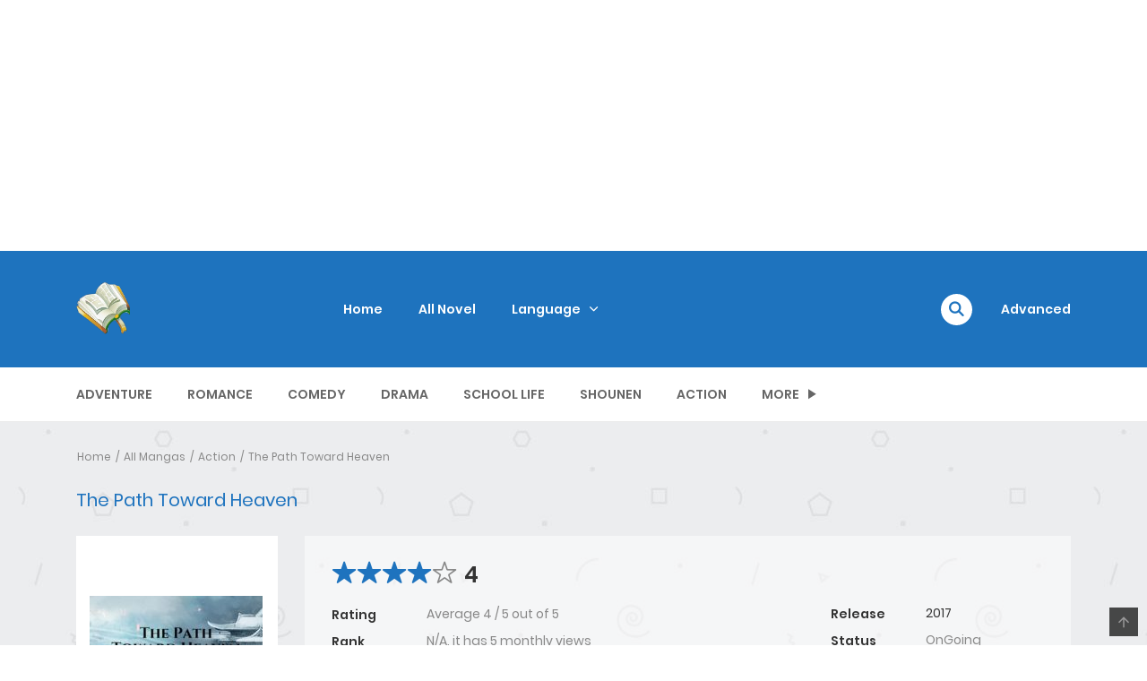

--- FILE ---
content_type: text/html; charset=UTF-8
request_url: https://status.co.id/novelmanga/the-path-toward-heaven/ajax/chapters/
body_size: 13963
content:
<div class="c-blog__heading style-2 font-heading">
	<h2 class="h4">
		<i class="icon ion-ios-star"></i>
		LATEST MANGA RELEASES	</h2>
	<a href="#" title="Change Order" class="btn-reverse-order"><i class="icon ion-md-swap"></i></a>
</div>
<div class="page-content-listing single-page">
	<div class="listing-chapters_wrap cols-1  show-more">

		
			
			<ul class="main version-chap <br />
<b>Warning</b>:  Array to string conversion in <b>/www/wwwroot/status.co.id/wp-includes/formatting.php</b> on line <b>1096</b><br />
no-volumn">
				
						
							<li class="wp-manga-chapter    ">
																
								<a href="https://status.co.id/novelmanga/the-path-toward-heaven/chapter-840-the-life-itself/">
									Chapter 840: The Life Itself								</a>

																	<span class="chapter-release-date">
										<i>September 14, 2022</i>									</span>
																
								
							</li>
							
						
							<li class="wp-manga-chapter    ">
																
								<a href="https://status.co.id/novelmanga/the-path-toward-heaven/chapter-839-a-city/">
									Chapter 839: A City								</a>

																	<span class="chapter-release-date">
										<i>September 14, 2022</i>									</span>
																
								
							</li>
							
						
							<li class="wp-manga-chapter    ">
																
								<a href="https://status.co.id/novelmanga/the-path-toward-heaven/chapter-838-dont-block-the-road/">
									Chapter 838: Don’t Block the Road								</a>

																	<span class="chapter-release-date">
										<i>September 14, 2022</i>									</span>
																
								
							</li>
							
						
							<li class="wp-manga-chapter    ">
																
								<a href="https://status.co.id/novelmanga/the-path-toward-heaven/chapter-837-dont-want-to-violate-the-law/">
									Chapter 837: Don’t Want to Violate the Law								</a>

																	<span class="chapter-release-date">
										<i>September 14, 2022</i>									</span>
																
								
							</li>
							
						
							<li class="wp-manga-chapter    ">
																
								<a href="https://status.co.id/novelmanga/the-path-toward-heaven/chapter-836-the-child-of-hua-family/">
									Chapter 836: The Child of Hua Family								</a>

																	<span class="chapter-release-date">
										<i>September 14, 2022</i>									</span>
																
								
							</li>
							
						
							<li class="wp-manga-chapter    ">
																
								<a href="https://status.co.id/novelmanga/the-path-toward-heaven/chapter-835-jing-jius-choice/">
									Chapter 835: Jing Jiu’s Choice								</a>

																	<span class="chapter-release-date">
										<i>September 14, 2022</i>									</span>
																
								
							</li>
							
						
							<li class="wp-manga-chapter    ">
																
								<a href="https://status.co.id/novelmanga/the-path-toward-heaven/chapter-834-a-faint-hmm-before-departure/">
									Chapter 834: A Faint “Hmm” before Departure								</a>

																	<span class="chapter-release-date">
										<i>September 14, 2022</i>									</span>
																
								
							</li>
							
						
							<li class="wp-manga-chapter    ">
																
								<a href="https://status.co.id/novelmanga/the-path-toward-heaven/chapter-833-the-respective-ideas/">
									Chapter 833: The Respective Ideas								</a>

																	<span class="chapter-release-date">
										<i>September 14, 2022</i>									</span>
																
								
							</li>
							
						
							<li class="wp-manga-chapter    ">
																
								<a href="https://status.co.id/novelmanga/the-path-toward-heaven/chapter-832-our-principles/">
									Chapter 832: Our Principles								</a>

																	<span class="chapter-release-date">
										<i>September 14, 2022</i>									</span>
																
								
							</li>
							
						
							<li class="wp-manga-chapter    ">
																
								<a href="https://status.co.id/novelmanga/the-path-toward-heaven/chapter-831-the-longest-statement/">
									Chapter 831: The Longest Statement								</a>

																	<span class="chapter-release-date">
										<i>September 14, 2022</i>									</span>
																
								
							</li>
							
						
							<li class="wp-manga-chapter    ">
																
								<a href="https://status.co.id/novelmanga/the-path-toward-heaven/chapter-830-its-not-the-same/">
									Chapter 830: It’s Not the Same								</a>

																	<span class="chapter-release-date">
										<i>September 14, 2022</i>									</span>
																
								
							</li>
							
						
							<li class="wp-manga-chapter    ">
																
								<a href="https://status.co.id/novelmanga/the-path-toward-heaven/chapter-829-the-thoughtless-sword-light/">
									Chapter 829: The Thoughtless Sword Light								</a>

																	<span class="chapter-release-date">
										<i>September 14, 2022</i>									</span>
																
								
							</li>
							
						
							<li class="wp-manga-chapter    ">
																
								<a href="https://status.co.id/novelmanga/the-path-toward-heaven/chapter-828-seeing-green-mountain-again/">
									Chapter 828: Seeing Green Mountain Again								</a>

																	<span class="chapter-release-date">
										<i>September 14, 2022</i>									</span>
																
								
							</li>
							
						
							<li class="wp-manga-chapter    ">
																
								<a href="https://status.co.id/novelmanga/the-path-toward-heaven/chapter-827-traveling-through-the-sky-like-a-shooting-star/">
									Chapter 827: Traveling through the Sky like a Shooting Star								</a>

																	<span class="chapter-release-date">
										<i>September 14, 2022</i>									</span>
																
								
							</li>
							
						
							<li class="wp-manga-chapter    ">
																
								<a href="https://status.co.id/novelmanga/the-path-toward-heaven/chapter-826-the-sudden-clearing-of-the-thick-fog/">
									Chapter 826: The Sudden Clearing of the Thick Fog								</a>

																	<span class="chapter-release-date">
										<i>September 14, 2022</i>									</span>
																
								
							</li>
							
						
							<li class="wp-manga-chapter    ">
																
								<a href="https://status.co.id/novelmanga/the-path-toward-heaven/chapter-825-the-picturesque-girl/">
									Chapter 825: The Picturesque Girl								</a>

																	<span class="chapter-release-date">
										<i>September 14, 2022</i>									</span>
																
								
							</li>
							
						
							<li class="wp-manga-chapter    ">
																
								<a href="https://status.co.id/novelmanga/the-path-toward-heaven/chapter-824-that-one/">
									Chapter 824: That One								</a>

																	<span class="chapter-release-date">
										<i>September 14, 2022</i>									</span>
																
								
							</li>
							
						
							<li class="wp-manga-chapter    ">
																
								<a href="https://status.co.id/novelmanga/the-path-toward-heaven/chapter-823-its-neither-eating-nor-fishing-and-boiling-tea/">
									Chapter 823: It’s Neither Eating Nor Fishing and Boiling Tea								</a>

																	<span class="chapter-release-date">
										<i>September 14, 2022</i>									</span>
																
								
							</li>
							
						
							<li class="wp-manga-chapter    ">
																
								<a href="https://status.co.id/novelmanga/the-path-toward-heaven/chapter-822-hes-indeed-from-green-mountain/">
									Chapter 822: He’s Indeed from Green Mountain								</a>

																	<span class="chapter-release-date">
										<i>September 14, 2022</i>									</span>
																
								
							</li>
							
						
							<li class="wp-manga-chapter    ">
																
								<a href="https://status.co.id/novelmanga/the-path-toward-heaven/chapter-821-the-sword-fight/">
									Chapter 821: The Sword Fight								</a>

																	<span class="chapter-release-date">
										<i>September 14, 2022</i>									</span>
																
								
							</li>
							
						
							<li class="wp-manga-chapter    ">
																
								<a href="https://status.co.id/novelmanga/the-path-toward-heaven/chapter-820-the-strike/">
									Chapter 820: The Strike								</a>

																	<span class="chapter-release-date">
										<i>September 14, 2022</i>									</span>
																
								
							</li>
							
						
							<li class="wp-manga-chapter    ">
																
								<a href="https://status.co.id/novelmanga/the-path-toward-heaven/chapter-819-number-one/">
									
												Chapter 819 - Number One								</a>

																	<span class="chapter-release-date">
										<i>September 14, 2022</i>									</span>
																
								
							</li>
							
						
							<li class="wp-manga-chapter    ">
																
								<a href="https://status.co.id/novelmanga/the-path-toward-heaven/chapter-818-the-trip/">
									Chapter 818: The Trip								</a>

																	<span class="chapter-release-date">
										<i>September 14, 2022</i>									</span>
																
								
							</li>
							
						
							<li class="wp-manga-chapter    ">
																
								<a href="https://status.co.id/novelmanga/the-path-toward-heaven/chapter-817-the-talk/">
									Chapter 817: The Talk								</a>

																	<span class="chapter-release-date">
										<i>September 14, 2022</i>									</span>
																
								
							</li>
							
						
							<li class="wp-manga-chapter    ">
																
								<a href="https://status.co.id/novelmanga/the-path-toward-heaven/chapter-816-the-ran-family/">
									
												Chapter 816 - The Ran Family								</a>

																	<span class="chapter-release-date">
										<i>September 14, 2022</i>									</span>
																
								
							</li>
							
						
							<li class="wp-manga-chapter    ">
																
								<a href="https://status.co.id/novelmanga/the-path-toward-heaven/chapter-815-the-show/">
									
												Chapter 815 - The Show								</a>

																	<span class="chapter-release-date">
										<i>September 14, 2022</i>									</span>
																
								
							</li>
							
						
							<li class="wp-manga-chapter    ">
																
								<a href="https://status.co.id/novelmanga/the-path-toward-heaven/chapter-814-professor-gou/">
									Chapter 814: Professor Gou								</a>

																	<span class="chapter-release-date">
										<i>September 14, 2022</i>									</span>
																
								
							</li>
							
						
							<li class="wp-manga-chapter    ">
																
								<a href="https://status.co.id/novelmanga/the-path-toward-heaven/chapter-813-the-burning-butterflies/">
									Chapter 813: The Burning Butterflies								</a>

																	<span class="chapter-release-date">
										<i>September 14, 2022</i>									</span>
																
								
							</li>
							
						
							<li class="wp-manga-chapter    ">
																
								<a href="https://status.co.id/novelmanga/the-path-toward-heaven/chapter-812-ill-tell-you-about-this-sword/">
									Chapter 812: I’ll Tell You about this Sword								</a>

																	<span class="chapter-release-date">
										<i>September 14, 2022</i>									</span>
																
								
							</li>
							
						
							<li class="wp-manga-chapter    ">
																
								<a href="https://status.co.id/novelmanga/the-path-toward-heaven/chapter-811-the-sword-that-brought-thousands-of-lights-with-it/">
									
												Chapter 811 - The Sword that Brought Thousands of Lights with It								</a>

																	<span class="chapter-release-date">
										<i>September 14, 2022</i>									</span>
																
								
							</li>
							
						
							<li class="wp-manga-chapter    ">
																
								<a href="https://status.co.id/novelmanga/the-path-toward-heaven/chapter-810-the-person-who-turned-on-lights/">
									Chapter 810: The Person Who Turned on Lights								</a>

																	<span class="chapter-release-date">
										<i>September 14, 2022</i>									</span>
																
								
							</li>
							
						
							<li class="wp-manga-chapter    ">
																
								<a href="https://status.co.id/novelmanga/the-path-toward-heaven/chapter-809-the-last-test/">
									
												Chapter 809 - The Last Test								</a>

																	<span class="chapter-release-date">
										<i>September 14, 2022</i>									</span>
																
								
							</li>
							
						
							<li class="wp-manga-chapter    ">
																
								<a href="https://status.co.id/novelmanga/the-path-toward-heaven/chapter-808-im-waiting-for-your-arrival/">
									Chapter 808: I’m Waiting for Your Arrival								</a>

																	<span class="chapter-release-date">
										<i>September 14, 2022</i>									</span>
																
								
							</li>
							
						
							<li class="wp-manga-chapter    ">
																
								<a href="https://status.co.id/novelmanga/the-path-toward-heaven/chapter-807-the-buddha-who-faced-the-sun-and-the-youth-who-didnt-see-the-sea-of-stars/">
									Chapter 807: The Buddha Who Faced the Sun and the Youth who Didn’t See the Sea of Stars								</a>

																	<span class="chapter-release-date">
										<i>September 14, 2022</i>									</span>
																
								
							</li>
							
						
							<li class="wp-manga-chapter    ">
																
								<a href="https://status.co.id/novelmanga/the-path-toward-heaven/chapter-806-god-that-slices-the-battleship-open/">
									
												Chapter 806 - : God that Slices the Battleship Open								</a>

																	<span class="chapter-release-date">
										<i>September 14, 2022</i>									</span>
																
								
							</li>
							
						
							<li class="wp-manga-chapter    ">
																
								<a href="https://status.co.id/novelmanga/the-path-toward-heaven/chapter-805-im-cao-yuan-and-im-fine/">
									
												Chapter 805 - I’m Cao Yuan and I’m Fine								</a>

																	<span class="chapter-release-date">
										<i>September 14, 2022</i>									</span>
																
								
							</li>
							
						
							<li class="wp-manga-chapter    ">
																
								<a href="https://status.co.id/novelmanga/the-path-toward-heaven/chapter-804-the-broadsword-man-on-mining-spaceship/">
									
												Chapter 804 - The Broadsword Man on Mining Spaceship								</a>

																	<span class="chapter-release-date">
										<i>September 14, 2022</i>									</span>
																
								
							</li>
							
						
							<li class="wp-manga-chapter    ">
																
								<a href="https://status.co.id/novelmanga/the-path-toward-heaven/chapter-803-inside-and-outside-the-well/">
									
												Chapter 803 - Inside and Outside the Well								</a>

																	<span class="chapter-release-date">
										<i>September 14, 2022</i>									</span>
																
								
							</li>
							
						
							<li class="wp-manga-chapter    ">
																
								<a href="https://status.co.id/novelmanga/the-path-toward-heaven/chapter-802-im-called-general-li-by-the-people/">
									Chapter 802: I’m Called General Li by the People								</a>

																	<span class="chapter-release-date">
										<i>September 14, 2022</i>									</span>
																
								
							</li>
							
						
							<li class="wp-manga-chapter    ">
																
								<a href="https://status.co.id/novelmanga/the-path-toward-heaven/chapter-801-a-battleship-from-the-west/">
									Chapter 801: A Battleship from the West								</a>

																	<span class="chapter-release-date">
										<i>September 14, 2022</i>									</span>
																
								
							</li>
							
						
							<li class="wp-manga-chapter    ">
																
								<a href="https://status.co.id/novelmanga/the-path-toward-heaven/chapter-800-im-not-lonely-but-a-bit-troubled/">
									
												Chapter 800 - : I’m Not Lonely But a Bit Troubled								</a>

																	<span class="chapter-release-date">
										<i>September 14, 2022</i>									</span>
																
								
							</li>
							
						
							<li class="wp-manga-chapter    ">
																
								<a href="https://status.co.id/novelmanga/the-path-toward-heaven/chapter-799-leaving-again/">
									
												Chapter 799 - Leaving Again								</a>

																	<span class="chapter-release-date">
										<i>September 14, 2022</i>									</span>
																
								
							</li>
							
						
							<li class="wp-manga-chapter    ">
																
								<a href="https://status.co.id/novelmanga/the-path-toward-heaven/chapter-798-the-cocoon-breakers/">
									
												Chapter 798 - The Cocoon Breakers								</a>

																	<span class="chapter-release-date">
										<i>September 14, 2022</i>									</span>
																
								
							</li>
							
						
							<li class="wp-manga-chapter    ">
																
								<a href="https://status.co.id/novelmanga/the-path-toward-heaven/chapter-797-too-beautiful-to-look-at-it/">
									Chapter 797: Too Beautiful to Look at It								</a>

																	<span class="chapter-release-date">
										<i>September 14, 2022</i>									</span>
																
								
							</li>
							
						
							<li class="wp-manga-chapter    ">
																
								<a href="https://status.co.id/novelmanga/the-path-toward-heaven/chapter-796-let-you-fly-for-a-while/">
									Chapter 796: Let You Fly for a While								</a>

																	<span class="chapter-release-date">
										<i>September 14, 2022</i>									</span>
																
								
							</li>
							
						
							<li class="wp-manga-chapter    ">
																
								<a href="https://status.co.id/novelmanga/the-path-toward-heaven/chapter-795-asking-the-battleship-to-come-down/">
									
												Chapter 795 - Asking the Battleship to Come Down								</a>

																	<span class="chapter-release-date">
										<i>September 14, 2022</i>									</span>
																
								
							</li>
							
						
							<li class="wp-manga-chapter    ">
																
								<a href="https://status.co.id/novelmanga/the-path-toward-heaven/chapter-794-being-treated-like-a-god/">
									
												Chapter 794 - : Being Treated like a God								</a>

																	<span class="chapter-release-date">
										<i>September 14, 2022</i>									</span>
																
								
							</li>
							
						
							<li class="wp-manga-chapter    ">
																
								<a href="https://status.co.id/novelmanga/the-path-toward-heaven/chapter-793-as-if-nothing-had-happened/">
									
												Chapter 793 - As if Nothing Had Happened								</a>

																	<span class="chapter-release-date">
										<i>September 14, 2022</i>									</span>
																
								
							</li>
							
						
							<li class="wp-manga-chapter    ">
																
								<a href="https://status.co.id/novelmanga/the-path-toward-heaven/chapter-792-the-man-traveling-against-the-light/">
									
												Chapter 792 - The Man Traveling against the Light								</a>

																	<span class="chapter-release-date">
										<i>September 14, 2022</i>									</span>
																
								
							</li>
							
						
							<li class="wp-manga-chapter    ">
																
								<a href="https://status.co.id/novelmanga/the-path-toward-heaven/chapter-791-piercing-everything/">
									
												Chapter 791 - : Piercing Everything								</a>

																	<span class="chapter-release-date">
										<i>September 14, 2022</i>									</span>
																
								
							</li>
							
						
							<li class="wp-manga-chapter    ">
																
								<a href="https://status.co.id/novelmanga/the-path-toward-heaven/chapter-790-the-lines-in-the-dark-night/">
									
												Chapter 790 - The Lines in the Dark Night								</a>

																	<span class="chapter-release-date">
										<i>September 14, 2022</i>									</span>
																
								
							</li>
							
						
							<li class="wp-manga-chapter    ">
																
								<a href="https://status.co.id/novelmanga/the-path-toward-heaven/chapter-789-the-successor-of-female-priest/">
									
												Chapter 789 - The Successor of Female Priest								</a>

																	<span class="chapter-release-date">
										<i>September 14, 2022</i>									</span>
																
								
							</li>
							
						
							<li class="wp-manga-chapter    ">
																
								<a href="https://status.co.id/novelmanga/the-path-toward-heaven/chapter-788-the-plum-is-ripe/">
									
												Chapter 788 - The Plum is Ripe								</a>

																	<span class="chapter-release-date">
										<i>September 14, 2022</i>									</span>
																
								
							</li>
							
						
							<li class="wp-manga-chapter    ">
																
								<a href="https://status.co.id/novelmanga/the-path-toward-heaven/chapter-787-reciting-books-at-night-while-being-drunk/">
									
												Chapter 787 - Reciting Books at Night While being Drunk								</a>

																	<span class="chapter-release-date">
										<i>September 14, 2022</i>									</span>
																
								
							</li>
							
						
							<li class="wp-manga-chapter    ">
																
								<a href="https://status.co.id/novelmanga/the-path-toward-heaven/chapter-786-having-a-drink/">
									
												Chapter 786 - Having a Drink								</a>

																	<span class="chapter-release-date">
										<i>September 14, 2022</i>									</span>
																
								
							</li>
							
						
							<li class="wp-manga-chapter    ">
																
								<a href="https://status.co.id/novelmanga/the-path-toward-heaven/chapter-785-the-place-watched-by-the-whole-planet/">
									
												Chapter 785 - The Place Watched by the Whole Planet								</a>

																	<span class="chapter-release-date">
										<i>September 14, 2022</i>									</span>
																
								
							</li>
							
						
							<li class="wp-manga-chapter    ">
																
								<a href="https://status.co.id/novelmanga/the-path-toward-heaven/chapter-784-the-october-water-festival-begins/">
									
												Chapter 784 - : The October Water Festival Begins								</a>

																	<span class="chapter-release-date">
										<i>September 14, 2022</i>									</span>
																
								
							</li>
							
						
							<li class="wp-manga-chapter    ">
																
								<a href="https://status.co.id/novelmanga/the-path-toward-heaven/chapter-783-the-true-new-life/">
									
												Chapter 783 - The True New Life								</a>

																	<span class="chapter-release-date">
										<i>September 14, 2022</i>									</span>
																
								
							</li>
							
						
							<li class="wp-manga-chapter    ">
																
								<a href="https://status.co.id/novelmanga/the-path-toward-heaven/chapter-782-the-sister-of-god/">
									
												Chapter 782 - The Sister of God								</a>

																	<span class="chapter-release-date">
										<i>September 14, 2022</i>									</span>
																
								
							</li>
							
						
							<li class="wp-manga-chapter    ">
																
								<a href="https://status.co.id/novelmanga/the-path-toward-heaven/chapter-781-the-female-priest/">
									
												Chapter 781 - : The Female Priest								</a>

																	<span class="chapter-release-date">
										<i>September 14, 2022</i>									</span>
																
								
							</li>
							
						
							<li class="wp-manga-chapter    ">
																
								<a href="https://status.co.id/novelmanga/the-path-toward-heaven/chapter-780-the-gigantic-tower-in-the-distance/">
									
												Chapter 780 - The Gigantic Tower in the Distance								</a>

																	<span class="chapter-release-date">
										<i>September 14, 2022</i>									</span>
																
								
							</li>
							
						
							<li class="wp-manga-chapter    ">
																
								<a href="https://status.co.id/novelmanga/the-path-toward-heaven/chapter-779-participating-in-the-selection/">
									
												Chapter 779 - Participating in the Selection								</a>

																	<span class="chapter-release-date">
										<i>September 14, 2022</i>									</span>
																
								
							</li>
							
						
							<li class="wp-manga-chapter    ">
																
								<a href="https://status.co.id/novelmanga/the-path-toward-heaven/chapter-778-no-need-for-god/">
									
												Chapter 778 - No Need for God								</a>

																	<span class="chapter-release-date">
										<i>September 14, 2022</i>									</span>
																
								
							</li>
							
						
							<li class="wp-manga-chapter    ">
																
								<a href="https://status.co.id/novelmanga/the-path-toward-heaven/chapter-777-youll-be-fine-in-wind-and-rain/">
									Chapter 777: You’ll be Fine in Wind and Rain								</a>

																	<span class="chapter-release-date">
										<i>September 14, 2022</i>									</span>
																
								
							</li>
							
						
							<li class="wp-manga-chapter    ">
																
								<a href="https://status.co.id/novelmanga/the-path-toward-heaven/chapter-776-blessed-on-the-head-by-a-fairy-man/">
									
												Chapter 776 - : Blessed on the Head by a Fairy Man								</a>

																	<span class="chapter-release-date">
										<i>September 14, 2022</i>									</span>
																
								
							</li>
							
						
							<li class="wp-manga-chapter    ">
																
								<a href="https://status.co.id/novelmanga/the-path-toward-heaven/chapter-775-looking-at-clouds-during-the-day-and-stars-at-night/">
									Chapter 775: Looking at Clouds during the Day and Stars at Night								</a>

																	<span class="chapter-release-date">
										<i>September 14, 2022</i>									</span>
																
								
							</li>
							
						
							<li class="wp-manga-chapter    ">
																
								<a href="https://status.co.id/novelmanga/the-path-toward-heaven/chapter-774-the-flying-butterflies-amid-the-sea-of-stars/">
									
												Chapter 774 - The Flying Butterflies amid the Sea of Stars								</a>

																	<span class="chapter-release-date">
										<i>September 14, 2022</i>									</span>
																
								
							</li>
							
						
							<li class="wp-manga-chapter    ">
																
								<a href="https://status.co.id/novelmanga/the-path-toward-heaven/chapter-773-the-ginkgo-trees/">
									Chapter 773: The Ginkgo Trees								</a>

																	<span class="chapter-release-date">
										<i>September 14, 2022</i>									</span>
																
								
							</li>
							
						
							<li class="wp-manga-chapter    ">
																
								<a href="https://status.co.id/novelmanga/the-path-toward-heaven/chapter-772-breaking-out-of-cocoon/">
									
												Chapter 772 - Breaking out of Cocoon								</a>

																	<span class="chapter-release-date">
										<i>September 14, 2022</i>									</span>
																
								
							</li>
							
						
							<li class="wp-manga-chapter    ">
																
								<a href="https://status.co.id/novelmanga/the-path-toward-heaven/chapter-771-looking-at-the-sky-in-a-well/">
									Chapter 771: Looking at the Sky in a Well								</a>

																	<span class="chapter-release-date">
										<i>September 14, 2022</i>									</span>
																
								
							</li>
							
						
							<li class="wp-manga-chapter    ">
																
								<a href="https://status.co.id/novelmanga/the-path-toward-heaven/chapter-770-the-first-formal-confrontation/">
									
												Chapter 770 - The First Formal Confrontation								</a>

																	<span class="chapter-release-date">
										<i>September 14, 2022</i>									</span>
																
								
							</li>
							
						
							<li class="wp-manga-chapter    ">
																
								<a href="https://status.co.id/novelmanga/the-path-toward-heaven/chapter-769-i-am-god/">
									Chapter 769: I Am God								</a>

																	<span class="chapter-release-date">
										<i>September 14, 2022</i>									</span>
																
								
							</li>
							
						
							<li class="wp-manga-chapter    ">
																
								<a href="https://status.co.id/novelmanga/the-path-toward-heaven/chapter-768-ding-ding-ding/">
									Chapter 768: Ding, Ding, Ding								</a>

																	<span class="chapter-release-date">
										<i>September 14, 2022</i>									</span>
																
								
							</li>
							
						
							<li class="wp-manga-chapter    ">
																
								<a href="https://status.co.id/novelmanga/the-path-toward-heaven/chapter-767-being-gazed-at/">
									
												Chapter 767 - Being Gazed At								</a>

																	<span class="chapter-release-date">
										<i>September 14, 2022</i>									</span>
																
								
							</li>
							
						
							<li class="wp-manga-chapter    ">
																
								<a href="https://status.co.id/novelmanga/the-path-toward-heaven/chapter-766-the-huge-whale-jumping-out-of-the-sea/">
									Chapter 766: The Huge Whale Jumping out of the Sea								</a>

																	<span class="chapter-release-date">
										<i>September 14, 2022</i>									</span>
																
								
							</li>
							
						
							<li class="wp-manga-chapter    ">
																
								<a href="https://status.co.id/novelmanga/the-path-toward-heaven/chapter-765-the-primary-selection-of-female-priest/">
									Chapter 765: The Primary Selection of Female Priest								</a>

																	<span class="chapter-release-date">
										<i>September 14, 2022</i>									</span>
																
								
							</li>
							
						
							<li class="wp-manga-chapter    ">
																
								<a href="https://status.co.id/novelmanga/the-path-toward-heaven/chapter-764-a-stoic-person-has-no-need-for-facial-expression/">
									Chapter 764: A Stoic Person Has no Need for Facial Expression								</a>

																	<span class="chapter-release-date">
										<i>September 14, 2022</i>									</span>
																
								
							</li>
							
						
							<li class="wp-manga-chapter    ">
																
								<a href="https://status.co.id/novelmanga/the-path-toward-heaven/chapter-763-life-is-sometimes-like-the-bitter-wine/">
									Chapter 763: Life is Sometimes like the Bitter Wine								</a>

																	<span class="chapter-release-date">
										<i>September 14, 2022</i>									</span>
																
								
							</li>
							
						
							<li class="wp-manga-chapter    ">
																
								<a href="https://status.co.id/novelmanga/the-path-toward-heaven/chapter-762-celebrating-with-a-bottle-of-rice-wine/">
									Chapter 762: Celebrating with a Bottle of Rice Wine								</a>

																	<span class="chapter-release-date">
										<i>September 14, 2022</i>									</span>
																
								
							</li>
							
						
							<li class="wp-manga-chapter    ">
																
								<a href="https://status.co.id/novelmanga/the-path-toward-heaven/chapter-761-regarding-the-process/">
									Chapter 761: Regarding the Process……								</a>

																	<span class="chapter-release-date">
										<i>September 14, 2022</i>									</span>
																
								
							</li>
							
						
							<li class="wp-manga-chapter    ">
																
								<a href="https://status.co.id/novelmanga/the-path-toward-heaven/chapter-760-creating-a-yuanqi-girl/">
									Chapter 760: Creating a Yuanqi Girl								</a>

																	<span class="chapter-release-date">
										<i>September 14, 2022</i>									</span>
																
								
							</li>
							
						
							<li class="wp-manga-chapter    ">
																
								<a href="https://status.co.id/novelmanga/the-path-toward-heaven/chapter-759-the-new-ghosts-and-an-old-friend/">
									Chapter 759: The New Ghosts and an Old Friend								</a>

																	<span class="chapter-release-date">
										<i>September 14, 2022</i>									</span>
																
								
							</li>
							
						
							<li class="wp-manga-chapter    ">
																
								<a href="https://status.co.id/novelmanga/the-path-toward-heaven/chapter-758-where-are-you-going/">
									
												Chapter 758 - Where are You Going								</a>

																	<span class="chapter-release-date">
										<i>September 14, 2022</i>									</span>
																
								
							</li>
							
						
							<li class="wp-manga-chapter    ">
																
								<a href="https://status.co.id/novelmanga/the-path-toward-heaven/chapter-757-two-separate-sides/">
									
												Chapter 757 - Two Separate Sides								</a>

																	<span class="chapter-release-date">
										<i>September 14, 2022</i>									</span>
																
								
							</li>
							
						
							<li class="wp-manga-chapter    ">
																
								<a href="https://status.co.id/novelmanga/the-path-toward-heaven/chapter-756-jing-jiu-a-potential-physicist/">
									Chapter 756: Jing Jiu, a Potential Physicist								</a>

																	<span class="chapter-release-date">
										<i>September 14, 2022</i>									</span>
																
								
							</li>
							
						
							<li class="wp-manga-chapter    ">
																
								<a href="https://status.co.id/novelmanga/the-path-toward-heaven/chapter-755-how-to-devour-a-library/">
									Chapter 755: How to Devour a Library								</a>

																	<span class="chapter-release-date">
										<i>September 14, 2022</i>									</span>
																
								
							</li>
							
						
							<li class="wp-manga-chapter    ">
																
								<a href="https://status.co.id/novelmanga/the-path-toward-heaven/chapter-754-stealing-money-in-the-desolate-neighborhood/">
									Chapter 754: Stealing Money in the Desolate Neighborhood								</a>

																	<span class="chapter-release-date">
										<i>September 14, 2022</i>									</span>
																
								
							</li>
							
						
							<li class="wp-manga-chapter    ">
																
								<a href="https://status.co.id/novelmanga/the-path-toward-heaven/chapter-753-feeling-sentimental-in-the-story-world/">
									Chapter 753: Feeling Sentimental in the Story World								</a>

																	<span class="chapter-release-date">
										<i>September 14, 2022</i>									</span>
																
								
							</li>
							
						
							<li class="wp-manga-chapter    ">
																
								<a href="https://status.co.id/novelmanga/the-path-toward-heaven/chapter-752-lost-amid-the-ocean-of-knowledge/">
									Chapter 752: Lost amid the Ocean of Knowledge								</a>

																	<span class="chapter-release-date">
										<i>September 14, 2022</i>									</span>
																
								
							</li>
							
						
							<li class="wp-manga-chapter    ">
																
								<a href="https://status.co.id/novelmanga/the-path-toward-heaven/chapter-751-nine-days-again/">
									
												Chapter 751 - Nine Days Again								</a>

																	<span class="chapter-release-date">
										<i>September 14, 2022</i>									</span>
																
								
							</li>
							
						
							<li class="wp-manga-chapter    ">
																
								<a href="https://status.co.id/novelmanga/the-path-toward-heaven/chapter-750-the-ghostly-tenant/">
									Chapter 750: The Ghostly Tenant								</a>

																	<span class="chapter-release-date">
										<i>September 14, 2022</i>									</span>
																
								
							</li>
							
						
							<li class="wp-manga-chapter    ">
																
								<a href="https://status.co.id/novelmanga/the-path-toward-heaven/chapter-749-the-first-contact/">
									Chapter 749: The First Contact								</a>

																	<span class="chapter-release-date">
										<i>September 14, 2022</i>									</span>
																
								
							</li>
							
						
							<li class="wp-manga-chapter    ">
																
								<a href="https://status.co.id/novelmanga/the-path-toward-heaven/chapter-748-not-returning/">
									Chapter 748: Not Returning								</a>

																	<span class="chapter-release-date">
										<i>September 14, 2022</i>									</span>
																
								
							</li>
							
						
							<li class="wp-manga-chapter    ">
																
								<a href="https://status.co.id/novelmanga/the-path-toward-heaven/chapter-747-the-prisoner-in-the-lab/">
									Chapter 747: The Prisoner in the Lab								</a>

																	<span class="chapter-release-date">
										<i>September 14, 2022</i>									</span>
																
								
							</li>
							
						
							<li class="wp-manga-chapter    ">
																
								<a href="https://status.co.id/novelmanga/the-path-toward-heaven/chapter-746-the-low-level-civilization/">
									
												Chapter 746 - The Low-Level Civilization								</a>

																	<span class="chapter-release-date">
										<i>September 14, 2022</i>									</span>
																
								
							</li>
							
						
							<li class="wp-manga-chapter    ">
																
								<a href="https://status.co.id/novelmanga/the-path-toward-heaven/chapter-745-its-a-worthwhile-journey/">
									Chapter 745: It’s a Worthwhile Journey								</a>

																	<span class="chapter-release-date">
										<i>September 14, 2022</i>									</span>
																
								
							</li>
							
						
							<li class="wp-manga-chapter    ">
																
								<a href="https://status.co.id/novelmanga/the-path-toward-heaven/chapter-744-this-is-the-star/">
									Chapter 744: This is the Star								</a>

																	<span class="chapter-release-date">
										<i>September 14, 2022</i>									</span>
																
								
							</li>
							
						
							<li class="wp-manga-chapter    ">
																
								<a href="https://status.co.id/novelmanga/the-path-toward-heaven/chapter-743-after-the-ascension/">
									Chapter 743: After the Ascension								</a>

																	<span class="chapter-release-date">
										<i>September 14, 2022</i>									</span>
																
								
							</li>
							
						
							<li class="wp-manga-chapter    ">
																
								<a href="https://status.co.id/novelmanga/the-path-toward-heaven/chapter-742-leaving-everything-behind/">
									Chapter 742: Leaving Everything Behind								</a>

																	<span class="chapter-release-date">
										<i>September 14, 2022</i>									</span>
																
								
							</li>
							
						
							<li class="wp-manga-chapter    ">
																
								<a href="https://status.co.id/novelmanga/the-path-toward-heaven/chapter-741-living-tens-of-thousands-of-years/">
									Chapter 741: Living Tens of Thousands of Years								</a>

																	<span class="chapter-release-date">
										<i>September 14, 2022</i>									</span>
																
								
							</li>
							
						
							<li class="wp-manga-chapter    ">
																
								<a href="https://status.co.id/novelmanga/the-path-toward-heaven/chapter-740-the-story-told-by-jing-jiu/">
									Chapter 740: The Story Told by Jing Jiu								</a>

																	<span class="chapter-release-date">
										<i>September 14, 2022</i>									</span>
																
								
							</li>
							
						
							<li class="wp-manga-chapter    ">
																
								<a href="https://status.co.id/novelmanga/the-path-toward-heaven/chapter-739-the-long-wait/">
									
												Chapter 739 - The Long Wait								</a>

																	<span class="chapter-release-date">
										<i>September 14, 2022</i>									</span>
																
								
							</li>
							
						
							<li class="wp-manga-chapter    ">
																
								<a href="https://status.co.id/novelmanga/the-path-toward-heaven/chapter-738-do-it-today/">
									
												Chapter 738 - Do it Today								</a>

																	<span class="chapter-release-date">
										<i>September 14, 2022</i>									</span>
																
								
							</li>
							
						
							<li class="wp-manga-chapter    ">
																
								<a href="https://status.co.id/novelmanga/the-path-toward-heaven/chapter-737-flying-bird-and-fish-firewood-and-fire/">
									
												Chapter 737 - Flying Bird and Fish, Firewood and Fire								</a>

																	<span class="chapter-release-date">
										<i>September 14, 2022</i>									</span>
																
								
							</li>
							
						
							<li class="wp-manga-chapter    ">
																
								<a href="https://status.co.id/novelmanga/the-path-toward-heaven/chapter-736-the-same-lava-in-a-different-pond/">
									
												Chapter 736 - The Same Lava in a Different Pond								</a>

																	<span class="chapter-release-date">
										<i>September 14, 2022</i>									</span>
																
								
							</li>
							
						
							<li class="wp-manga-chapter    ">
																
								<a href="https://status.co.id/novelmanga/the-path-toward-heaven/chapter-735-two-questions/">
									
												Chapter 735 - Two Questions								</a>

																	<span class="chapter-release-date">
										<i>September 14, 2022</i>									</span>
																
								
							</li>
							
						
							<li class="wp-manga-chapter    ">
																
								<a href="https://status.co.id/novelmanga/the-path-toward-heaven/chapter-734-the-effects-2/">
									
												Chapter 734 - The Effects (2)								</a>

																	<span class="chapter-release-date">
										<i>September 14, 2022</i>									</span>
																
								
							</li>
							
						
							<li class="wp-manga-chapter    ">
																
								<a href="https://status.co.id/novelmanga/the-path-toward-heaven/chapter-733-the-effects-1/">
									
												Chapter 733 - The Effects (1)								</a>

																	<span class="chapter-release-date">
										<i>September 14, 2022</i>									</span>
																
								
							</li>
							
						
							<li class="wp-manga-chapter    ">
																
								<a href="https://status.co.id/novelmanga/the-path-toward-heaven/chapter-732-the-all-in-one-sword-2/">
									
												Chapter 732 - The All in One Sword (2)								</a>

																	<span class="chapter-release-date">
										<i>September 14, 2022</i>									</span>
																
								
							</li>
							
						
							<li class="wp-manga-chapter    ">
																
								<a href="https://status.co.id/novelmanga/the-path-toward-heaven/chapter-731-the-all-in-one-sword-1/">
									
												Chapter 731 - The All in One Sword (1)								</a>

																	<span class="chapter-release-date">
										<i>September 14, 2022</i>									</span>
																
								
							</li>
							
						
							<li class="wp-manga-chapter    ">
																
								<a href="https://status.co.id/novelmanga/the-path-toward-heaven/chapter-730-the-former-peng-lang-comes-back/">
									
												Chapter 730 - The Former Peng Lang Comes Back								</a>

																	<span class="chapter-release-date">
										<i>September 14, 2022</i>									</span>
																
								
							</li>
							
						
							<li class="wp-manga-chapter    ">
																
								<a href="https://status.co.id/novelmanga/the-path-toward-heaven/chapter-729-whose-world-is-it-after-being-awake/">
									
												Chapter 729 - Whose World is It after Being Awake?								</a>

																	<span class="chapter-release-date">
										<i>September 14, 2022</i>									</span>
																
								
							</li>
							
						
							<li class="wp-manga-chapter    ">
																
								<a href="https://status.co.id/novelmanga/the-path-toward-heaven/chapter-728-a-different-meaning-for-the-ringing-silvery-bell/">
									
												Chapter 728 - A Different Meaning for the Ringing Silvery Bell								</a>

																	<span class="chapter-release-date">
										<i>September 14, 2022</i>									</span>
																
								
							</li>
							
						
							<li class="wp-manga-chapter    ">
																
								<a href="https://status.co.id/novelmanga/the-path-toward-heaven/chapter-727-the-hardest-thing-for-humans-is-being-unperceptive/">
									
												Chapter 727 - The Hardest Thing for Humans is being Unperceptive								</a>

																	<span class="chapter-release-date">
										<i>September 14, 2022</i>									</span>
																
								
							</li>
							
						
							<li class="wp-manga-chapter    ">
																
								<a href="https://status.co.id/novelmanga/the-path-toward-heaven/chapter-726-its-really-dark/">
									
												Chapter 726 - It’s Really Dark								</a>

																	<span class="chapter-release-date">
										<i>September 14, 2022</i>									</span>
																
								
							</li>
							
						
							<li class="wp-manga-chapter    ">
																
								<a href="https://status.co.id/novelmanga/the-path-toward-heaven/chapter-725-its-really-high/">
									
												Chapter 725 - It’s Really High								</a>

																	<span class="chapter-release-date">
										<i>September 14, 2022</i>									</span>
																
								
							</li>
							
						
							<li class="wp-manga-chapter    ">
																
								<a href="https://status.co.id/novelmanga/the-path-toward-heaven/chapter-724-the-time-is-up/">
									
												Chapter 724 - : The Time is Up								</a>

																	<span class="chapter-release-date">
										<i>September 14, 2022</i>									</span>
																
								
							</li>
							
						
							<li class="wp-manga-chapter    ">
																
								<a href="https://status.co.id/novelmanga/the-path-toward-heaven/chapter-723-calling/">
									
												Chapter 723 - Calling								</a>

																	<span class="chapter-release-date">
										<i>September 14, 2022</i>									</span>
																
								
							</li>
							
						
							<li class="wp-manga-chapter    ">
																
								<a href="https://status.co.id/novelmanga/the-path-toward-heaven/chapter-722-a-genius-will-sometimes-make-stupid-mistakes/">
									
												Chapter 722 - A Genius will Sometimes Make Stupid Mistakes								</a>

																	<span class="chapter-release-date">
										<i>September 14, 2022</i>									</span>
																
								
							</li>
							
						
							<li class="wp-manga-chapter    ">
																
								<a href="https://status.co.id/novelmanga/the-path-toward-heaven/chapter-721-a-madman-will-sometimes-be-scared/">
									
												Chapter 721 - A Madman will Sometimes be Scared								</a>

																	<span class="chapter-release-date">
										<i>September 14, 2022</i>									</span>
																
								
							</li>
							
						
							<li class="wp-manga-chapter    ">
																
								<a href="https://status.co.id/novelmanga/the-path-toward-heaven/chapter-720-a-middle-aged-man-coming-from-the-west/">
									
												Chapter 720 - A Middle-Aged Man Coming from the West								</a>

																	<span class="chapter-release-date">
										<i>September 14, 2022</i>									</span>
																
								
							</li>
							
						
							<li class="wp-manga-chapter    ">
																
								<a href="https://status.co.id/novelmanga/the-path-toward-heaven/chapter-719-i-know-all-the-principles/">
									
												Chapter 719 - I Know All the Principles								</a>

																	<span class="chapter-release-date">
										<i>September 14, 2022</i>									</span>
																
								
							</li>
							
						
							<li class="wp-manga-chapter    ">
																
								<a href="https://status.co.id/novelmanga/the-path-toward-heaven/chapter-718-replenishing-the-sea/">
									
												Chapter 718 - Replenishing the Sea								</a>

																	<span class="chapter-release-date">
										<i>September 14, 2022</i>									</span>
																
								
							</li>
							
						
							<li class="wp-manga-chapter    ">
																
								<a href="https://status.co.id/novelmanga/the-path-toward-heaven/chapter-717-repairing-the-sky/">
									
												Chapter 717 - Repairing the Sky								</a>

																	<span class="chapter-release-date">
										<i>September 14, 2022</i>									</span>
																
								
							</li>
							
						
							<li class="wp-manga-chapter    ">
																
								<a href="https://status.co.id/novelmanga/the-path-toward-heaven/chapter-716-temporary-ocean-sprays/">
									
												Chapter 716 - Temporary Ocean Sprays								</a>

																	<span class="chapter-release-date">
										<i>September 14, 2022</i>									</span>
																
								
							</li>
							
						
							<li class="wp-manga-chapter    ">
																
								<a href="https://status.co.id/novelmanga/the-path-toward-heaven/chapter-715-the-oblivion/">
									
												Chapter 715 - The Oblivion								</a>

																	<span class="chapter-release-date">
										<i>September 14, 2022</i>									</span>
																
								
							</li>
							
						
							<li class="wp-manga-chapter    ">
																
								<a href="https://status.co.id/novelmanga/the-path-toward-heaven/chapter-714-asking-about-the-dao/">
									
												Chapter 714 - Asking about the Dao								</a>

																	<span class="chapter-release-date">
										<i>September 14, 2022</i>									</span>
																
								
							</li>
							
						
							<li class="wp-manga-chapter    ">
																
								<a href="https://status.co.id/novelmanga/the-path-toward-heaven/chapter-713-stopping-has-nothing-to-do-with-reciting-the-scripts-but-tiredness/">
									
												Chapter 713 - Stopping Has Nothing to Do with Reciting the Scripts but Tiredness								</a>

																	<span class="chapter-release-date">
										<i>September 14, 2022</i>									</span>
																
								
							</li>
							
						
							<li class="wp-manga-chapter    ">
																
								<a href="https://status.co.id/novelmanga/the-path-toward-heaven/chapter-712-the-fallen-leaves-have-nothing-to-do-with-autumn-wind-but-time/">
									
												Chapter 712 - The Fallen Leaves Have Nothing to Do with Autumn Wind but Time								</a>

																	<span class="chapter-release-date">
										<i>September 14, 2022</i>									</span>
																
								
							</li>
							
						
							<li class="wp-manga-chapter    ">
																
								<a href="https://status.co.id/novelmanga/the-path-toward-heaven/chapter-711-mutual-calculation/">
									
												Chapter 711 - Mutual Calculation								</a>

																	<span class="chapter-release-date">
										<i>September 14, 2022</i>									</span>
																
								
							</li>
							
						
							<li class="wp-manga-chapter    ">
																
								<a href="https://status.co.id/novelmanga/the-path-toward-heaven/chapter-710-the-longevity-mountain/">
									
												Chapter 710 - The Longevity Mountain								</a>

																	<span class="chapter-release-date">
										<i>September 14, 2022</i>									</span>
																
								
							</li>
							
						
							<li class="wp-manga-chapter    ">
																
								<a href="https://status.co.id/novelmanga/the-path-toward-heaven/chapter-709-an-ominous-bell/">
									
												Chapter 709 - An Ominous Bell								</a>

																	<span class="chapter-release-date">
										<i>September 14, 2022</i>									</span>
																
								
							</li>
							
						
							<li class="wp-manga-chapter    ">
																
								<a href="https://status.co.id/novelmanga/the-path-toward-heaven/chapter-708-cut-off-with-a-swing-of-the-sword/">
									
												Chapter 708 - Cut off with a Swing of the Sword								</a>

																	<span class="chapter-release-date">
										<i>September 14, 2022</i>									</span>
																
								
							</li>
							
						
							<li class="wp-manga-chapter    ">
																
								<a href="https://status.co.id/novelmanga/the-path-toward-heaven/chapter-707-let-me-save-you-and-this-world/">
									
												Chapter 707 - Let Me Save You and this World								</a>

																	<span class="chapter-release-date">
										<i>September 14, 2022</i>									</span>
																
								
							</li>
							
						
							<li class="wp-manga-chapter    ">
																
								<a href="https://status.co.id/novelmanga/the-path-toward-heaven/chapter-706-looking-at-the-wells/">
									
												Chapter 706 - Looking at the Wells								</a>

																	<span class="chapter-release-date">
										<i>September 14, 2022</i>									</span>
																
								
							</li>
							
						
							<li class="wp-manga-chapter    ">
																
								<a href="https://status.co.id/novelmanga/the-path-toward-heaven/chapter-705-a-fist-piercing-heaven-and-earth/">
									
												Chapter 705 - A Fist Piercing Heaven and Earth								</a>

																	<span class="chapter-release-date">
										<i>September 14, 2022</i>									</span>
																
								
							</li>
							
						
							<li class="wp-manga-chapter    ">
																
								<a href="https://status.co.id/novelmanga/the-path-toward-heaven/chapter-704-im-only-a-talkative-fish/">
									
												Chapter 704 - I’m only a Talkative Fish								</a>

																	<span class="chapter-release-date">
										<i>September 14, 2022</i>									</span>
																
								
							</li>
							
						
							<li class="wp-manga-chapter    ">
																
								<a href="https://status.co.id/novelmanga/the-path-toward-heaven/chapter-703-the-salty-raindrops-taste-like-tears/">
									
												Chapter 703 - The Salty Raindrops Taste like Tears								</a>

																	<span class="chapter-release-date">
										<i>September 14, 2022</i>									</span>
																
								
							</li>
							
						
							<li class="wp-manga-chapter    ">
																
								<a href="https://status.co.id/novelmanga/the-path-toward-heaven/chapter-702-putting-down-more-go-pieces/">
									
												Chapter 702 - : Putting down More Go Pieces								</a>

																	<span class="chapter-release-date">
										<i>September 14, 2022</i>									</span>
																
								
							</li>
							
						
							<li class="wp-manga-chapter    ">
																
								<a href="https://status.co.id/novelmanga/the-path-toward-heaven/chapter-701-who-won/">
									
												Chapter 701 - Who Won?								</a>

																	<span class="chapter-release-date">
										<i>September 14, 2022</i>									</span>
																
								
							</li>
							
						
							<li class="wp-manga-chapter    ">
																
								<a href="https://status.co.id/novelmanga/the-path-toward-heaven/chapter-700-the-overnight-red-tear-on-the-lotus/">
									
												Chapter 700 - The Overnight Red Tear on the Lotus								</a>

																	<span class="chapter-release-date">
										<i>September 14, 2022</i>									</span>
																
								
							</li>
							
						
							<li class="wp-manga-chapter    ">
																
								<a href="https://status.co.id/novelmanga/the-path-toward-heaven/chapter-699-the-immortal-left-on-the-back-of-the-fire-carp/">
									
												Chapter 699 - The Immortal Left on the Back of the Fire Carp								</a>

																	<span class="chapter-release-date">
										<i>September 14, 2022</i>									</span>
																
								
							</li>
							
						
							<li class="wp-manga-chapter    ">
																
								<a href="https://status.co.id/novelmanga/the-path-toward-heaven/chapter-698-the-deep-cloud/">
									
												Chapter 698 - The Deep Cloud								</a>

																	<span class="chapter-release-date">
										<i>September 14, 2022</i>									</span>
																
								
							</li>
							
						
							<li class="wp-manga-chapter    ">
																
								<a href="https://status.co.id/novelmanga/the-path-toward-heaven/chapter-697-binding-the-cloud/">
									
												Chapter 697 - Binding the Cloud								</a>

																	<span class="chapter-release-date">
										<i>September 14, 2022</i>									</span>
																
								
							</li>
							
						
							<li class="wp-manga-chapter    ">
																
								<a href="https://status.co.id/novelmanga/the-path-toward-heaven/chapter-696-the-flying-snow/">
									
												Chapter 696 - : The Flying Snow								</a>

																	<span class="chapter-release-date">
										<i>September 14, 2022</i>									</span>
																
								
							</li>
							
						
							<li class="wp-manga-chapter    ">
																
								<a href="https://status.co.id/novelmanga/the-path-toward-heaven/chapter-695-slaying-the-fairy-lady/">
									
												Chapter 695 - : Slaying the Fairy Lady								</a>

																	<span class="chapter-release-date">
										<i>September 14, 2022</i>									</span>
																
								
							</li>
							
						
							<li class="wp-manga-chapter    ">
																
								<a href="https://status.co.id/novelmanga/the-path-toward-heaven/chapter-694-the-silver-stream/">
									
												Chapter 694 - The Silver Stream								</a>

																	<span class="chapter-release-date">
										<i>September 14, 2022</i>									</span>
																
								
							</li>
							
						
							<li class="wp-manga-chapter    ">
																
								<a href="https://status.co.id/novelmanga/the-path-toward-heaven/chapter-693-the-snow-girl/">
									
												Chapter 693 - The Snow Girl								</a>

																	<span class="chapter-release-date">
										<i>September 14, 2022</i>									</span>
																
								
							</li>
							
						
							<li class="wp-manga-chapter    ">
																
								<a href="https://status.co.id/novelmanga/the-path-toward-heaven/chapter-692-in-the-sky-and-on-the-ground/">
									
												Chapter 692 - In the Sky and on the Ground								</a>

																	<span class="chapter-release-date">
										<i>September 14, 2022</i>									</span>
																
								
							</li>
							
						
							<li class="wp-manga-chapter    ">
																
								<a href="https://status.co.id/novelmanga/the-path-toward-heaven/chapter-691-looking-down/">
									
												Chapter 691 - Looking Down								</a>

																	<span class="chapter-release-date">
										<i>September 14, 2022</i>									</span>
																
								
							</li>
							
						
							<li class="wp-manga-chapter    ">
																
								<a href="https://status.co.id/novelmanga/the-path-toward-heaven/chapter-690-she-is-the-fairy-madam/">
									
												Chapter 690 - She is the Fairy Madam								</a>

																	<span class="chapter-release-date">
										<i>September 14, 2022</i>									</span>
																
								
							</li>
							
						
							<li class="wp-manga-chapter    ">
																
								<a href="https://status.co.id/novelmanga/the-path-toward-heaven/chapter-689-a-falling-light-dust-in-the-twilight/">
									
												Chapter 689 - A Falling Light Dust in the Twilight								</a>

																	<span class="chapter-release-date">
										<i>September 14, 2022</i>									</span>
																
								
							</li>
							
						
							<li class="wp-manga-chapter    ">
																
								<a href="https://status.co.id/novelmanga/the-path-toward-heaven/chapter-688-after-the-sunset/">
									
												Chapter 688 - After the Sunset								</a>

																	<span class="chapter-release-date">
										<i>September 14, 2022</i>									</span>
																
								
							</li>
							
						
							<li class="wp-manga-chapter    ">
																
								<a href="https://status.co.id/novelmanga/the-path-toward-heaven/chapter-687-before-the-end-of-the-story/">
									
												Chapter 687 - Before the End of the Story								</a>

																	<span class="chapter-release-date">
										<i>September 14, 2022</i>									</span>
																
								
							</li>
							
						
							<li class="wp-manga-chapter    ">
																
								<a href="https://status.co.id/novelmanga/the-path-toward-heaven/chapter-686-the-end-of-the-sword-formation-of-green-mountain/">
									
												Chapter 686 - The End of the Sword Formation of Green Mountain								</a>

																	<span class="chapter-release-date">
										<i>September 14, 2022</i>									</span>
																
								
							</li>
							
						
							<li class="wp-manga-chapter    ">
																
								<a href="https://status.co.id/novelmanga/the-path-toward-heaven/chapter-685-different-paths/">
									
												Chapter 685 - Different Paths								</a>

																	<span class="chapter-release-date">
										<i>September 14, 2022</i>									</span>
																
								
							</li>
							
						
							<li class="wp-manga-chapter    ">
																
								<a href="https://status.co.id/novelmanga/the-path-toward-heaven/chapter-684-pouncing-on-the-fan/">
									
												Chapter 684 - Pouncing on the Fan								</a>

																	<span class="chapter-release-date">
										<i>September 14, 2022</i>									</span>
																
								
							</li>
							
						
							<li class="wp-manga-chapter    ">
																
								<a href="https://status.co.id/novelmanga/the-path-toward-heaven/chapter-683-a-howl-in-heaven-and-earth/">
									
												Chapter 683 - A Howl in Heaven and Earth								</a>

																	<span class="chapter-release-date">
										<i>September 14, 2022</i>									</span>
																
								
							</li>
							
						
							<li class="wp-manga-chapter    ">
																
								<a href="https://status.co.id/novelmanga/the-path-toward-heaven/chapter-682-what-she-wants/">
									
												Chapter 682 - What She Wants								</a>

																	<span class="chapter-release-date">
										<i>September 14, 2022</i>									</span>
																
								
							</li>
							
						
							<li class="wp-manga-chapter    ">
																
								<a href="https://status.co.id/novelmanga/the-path-toward-heaven/chapter-681-what-she-wants/">
									
												Chapter 681 - What She Wants								</a>

																	<span class="chapter-release-date">
										<i>September 14, 2022</i>									</span>
																
								
							</li>
							
						
							<li class="wp-manga-chapter    ">
																
								<a href="https://status.co.id/novelmanga/the-path-toward-heaven/chapter-680-thunder-still-rumbles-as-ears-are-covered/">
									
												Chapter 680 - Thunder Still Rumbles as Ears are Covered								</a>

																	<span class="chapter-release-date">
										<i>September 14, 2022</i>									</span>
																
								
							</li>
							
						
							<li class="wp-manga-chapter    ">
																
								<a href="https://status.co.id/novelmanga/the-path-toward-heaven/chapter-679-standing-higher-than-everybody-else/">
									
												Chapter 679 - Standing Higher than Everybody Else								</a>

																	<span class="chapter-release-date">
										<i>September 14, 2022</i>									</span>
																
								
							</li>
							
						
							<li class="wp-manga-chapter    ">
																
								<a href="https://status.co.id/novelmanga/the-path-toward-heaven/chapter-678-getting-fat/">
									
												Chapter 678 - Getting Fat								</a>

																	<span class="chapter-release-date">
										<i>September 14, 2022</i>									</span>
																
								
							</li>
							
						
							<li class="wp-manga-chapter    ">
																
								<a href="https://status.co.id/novelmanga/the-path-toward-heaven/chapter-677-over-and-outside-the-ocean/">
									
												Chapter 677 - Over and Outside the Ocean								</a>

																	<span class="chapter-release-date">
										<i>September 14, 2022</i>									</span>
																
								
							</li>
							
						
							<li class="wp-manga-chapter    ">
																
								<a href="https://status.co.id/novelmanga/the-path-toward-heaven/chapter-676-unable-to-beat-the-opponent/">
									
												Chapter 676 - Unable to Beat the Opponent								</a>

																	<span class="chapter-release-date">
										<i>September 14, 2022</i>									</span>
																
								
							</li>
							
						
							<li class="wp-manga-chapter    ">
																
								<a href="https://status.co.id/novelmanga/the-path-toward-heaven/chapter-675-the-sound-of-a-bell-over-the-bloody-sea/">
									
												Chapter 675 - The Sound of a Bell over the Bloody Sea								</a>

																	<span class="chapter-release-date">
										<i>September 14, 2022</i>									</span>
																
								
							</li>
							
						
							<li class="wp-manga-chapter    ">
																
								<a href="https://status.co.id/novelmanga/the-path-toward-heaven/chapter-674-raising-the-iron-broadsword-and-becoming-a-saint-after-opening-the-eyes/">
									
												Chapter 674 - Raising the Iron Broadsword and Becoming a Saint after Opening the Eyes								</a>

																	<span class="chapter-release-date">
										<i>September 14, 2022</i>									</span>
																
								
							</li>
							
						
							<li class="wp-manga-chapter    ">
																
								<a href="https://status.co.id/novelmanga/the-path-toward-heaven/chapter-673-the-presence-of-a-saint/">
									
												Chapter 673 - The Presence of a Saint								</a>

																	<span class="chapter-release-date">
										<i>September 14, 2022</i>									</span>
																
								
							</li>
							
						
							<li class="wp-manga-chapter    ">
																
								<a href="https://status.co.id/novelmanga/the-path-toward-heaven/chapter-672-he-plays-a-card-when-the-world-is-on-the-brink-of-destruction/">
									
												Chapter 672 - He Plays a Card When the World is on the Brink of Destruction								</a>

																	<span class="chapter-release-date">
										<i>September 14, 2022</i>									</span>
																
								
							</li>
							
						
							<li class="wp-manga-chapter    ">
																
								<a href="https://status.co.id/novelmanga/the-path-toward-heaven/chapter-671-the-torrent-on-the-other-side/">
									
												Chapter 671 - The Torrent on the Other Side								</a>

																	<span class="chapter-release-date">
										<i>September 14, 2022</i>									</span>
																
								
							</li>
							
						
							<li class="wp-manga-chapter    ">
																
								<a href="https://status.co.id/novelmanga/the-path-toward-heaven/chapter-670-heaven-and-earth-as-a-stove/">
									
												Chapter 670 - Heaven and Earth as a Stove								</a>

																	<span class="chapter-release-date">
										<i>September 14, 2022</i>									</span>
																
								
							</li>
							
						
							<li class="wp-manga-chapter    ">
																
								<a href="https://status.co.id/novelmanga/the-path-toward-heaven/chapter-669-the-sea-falls-into-the-underworld/">
									
												Chapter 669 - The Sea Falls into the Underworld								</a>

																	<span class="chapter-release-date">
										<i>September 14, 2022</i>									</span>
																
								
							</li>
							
						
							<li class="wp-manga-chapter    ">
																
								<a href="https://status.co.id/novelmanga/the-path-toward-heaven/chapter-668-contending-for-green-mountain/">
									
												Chapter 668 - Contending for Green Mountain								</a>

																	<span class="chapter-release-date">
										<i>September 14, 2022</i>									</span>
																
								
							</li>
							
						
							<li class="wp-manga-chapter    ">
																
								<a href="https://status.co.id/novelmanga/the-path-toward-heaven/chapter-667-choosing-one-of-fifty-paths-toward-heaven/">
									
												Chapter 667 - Choosing One of Fifty Paths toward Heaven								</a>

																	<span class="chapter-release-date">
										<i>September 14, 2022</i>									</span>
																
								
							</li>
							
						
							<li class="wp-manga-chapter    ">
																
								<a href="https://status.co.id/novelmanga/the-path-toward-heaven/chapter-666-let-me-do-it/">
									
												Chapter 666 - Let Me Do It								</a>

																	<span class="chapter-release-date">
										<i>September 14, 2022</i>									</span>
																
								
							</li>
							
						
							<li class="wp-manga-chapter    ">
																
								<a href="https://status.co.id/novelmanga/the-path-toward-heaven/chapter-665-the-inauguration-ceremony/">
									
												Chapter 665 - The Inauguration Ceremony								</a>

																	<span class="chapter-release-date">
										<i>September 14, 2022</i>									</span>
																
								
							</li>
							
						
							<li class="wp-manga-chapter    ">
																
								<a href="https://status.co.id/novelmanga/the-path-toward-heaven/chapter-664-ive-seen-green-mountain/">
									
												Chapter 664 - I’ve Seen Green Mountain								</a>

																	<span class="chapter-release-date">
										<i>September 14, 2022</i>									</span>
																
								
							</li>
							
						
							<li class="wp-manga-chapter    ">
																
								<a href="https://status.co.id/novelmanga/the-path-toward-heaven/chapter-663-visiting-the-known-places/">
									
												Chapter 663 - Visiting the Known Places								</a>

																	<span class="chapter-release-date">
										<i>September 14, 2022</i>									</span>
																
								
							</li>
							
						
							<li class="wp-manga-chapter    ">
																
								<a href="https://status.co.id/novelmanga/the-path-toward-heaven/chapter-662-coming-back/">
									
												Chapter 662 - Coming Back								</a>

																	<span class="chapter-release-date">
										<i>September 14, 2022</i>									</span>
																
								
							</li>
							
						
							<li class="wp-manga-chapter    ">
																
								<a href="https://status.co.id/novelmanga/the-path-toward-heaven/chapter-661-before-the-destruction-of-the-world/">
									
												Chapter 661 - Before the Destruction of the World								</a>

																	<span class="chapter-release-date">
										<i>September 14, 2022</i>									</span>
																
								
							</li>
							
						
							<li class="wp-manga-chapter    ">
																
								<a href="https://status.co.id/novelmanga/the-path-toward-heaven/chapter-660-entering-the-soul/">
									
												Chapter 660 - Entering the Soul								</a>

																	<span class="chapter-release-date">
										<i>September 14, 2022</i>									</span>
																
								
							</li>
							
						
							<li class="wp-manga-chapter    ">
																
								<a href="https://status.co.id/novelmanga/the-path-toward-heaven/chapter-659-the-fruit-after-one-hundred-years/">
									
												Chapter 659 - The Fruit after One Hundred Years								</a>

																	<span class="chapter-release-date">
										<i>September 14, 2022</i>									</span>
																
								
							</li>
							
						
							<li class="wp-manga-chapter    ">
																
								<a href="https://status.co.id/novelmanga/the-path-toward-heaven/chapter-658-wishing-to-be-a-loner/">
									
												Chapter 658 - Wishing to be a Loner								</a>

																	<span class="chapter-release-date">
										<i>September 14, 2022</i>									</span>
																
								
							</li>
							
						
							<li class="wp-manga-chapter    ">
																
								<a href="https://status.co.id/novelmanga/the-path-toward-heaven/chapter-657-all-are-doomed/">
									
												Chapter 657 - All are Doomed								</a>

																	<span class="chapter-release-date">
										<i>September 14, 2022</i>									</span>
																
								
							</li>
							
						
							<li class="wp-manga-chapter    ">
																
								<a href="https://status.co.id/novelmanga/the-path-toward-heaven/chapter-656-my-dear-dont-wade-in-that-river/">
									
												Chapter 656 - My Dear, Don’t Wade in that River								</a>

																	<span class="chapter-release-date">
										<i>September 14, 2022</i>									</span>
																
								
							</li>
							
						
							<li class="wp-manga-chapter    ">
																
								<a href="https://status.co.id/novelmanga/the-path-toward-heaven/chapter-655-all-matter-should-be-settled/">
									
												Chapter 655 - All Matter Should Be Settled								</a>

																	<span class="chapter-release-date">
										<i>September 14, 2022</i>									</span>
																
								
							</li>
							
						
							<li class="wp-manga-chapter    ">
																
								<a href="https://status.co.id/novelmanga/the-path-toward-heaven/chapter-654-who-is-really-outstanding/">
									
												Chapter 654 - Who is Really Outstanding								</a>

																	<span class="chapter-release-date">
										<i>September 14, 2022</i>									</span>
																
								
							</li>
							
						
							<li class="wp-manga-chapter    ">
																
								<a href="https://status.co.id/novelmanga/the-path-toward-heaven/chapter-653-no-match-for-him-on-green-mountain/">
									
												Chapter 653 - No Match for Him on Green Mountain								</a>

																	<span class="chapter-release-date">
										<i>September 14, 2022</i>									</span>
																
								
							</li>
							
						
							<li class="wp-manga-chapter    ">
																
								<a href="https://status.co.id/novelmanga/the-path-toward-heaven/chapter-652-the-stage-show-amid-wild-flowers/">
									
												Chapter 652 - The Stage Show amid Wild Flowers								</a>

																	<span class="chapter-release-date">
										<i>September 14, 2022</i>									</span>
																
								
							</li>
							
						
							<li class="wp-manga-chapter    ">
																
								<a href="https://status.co.id/novelmanga/the-path-toward-heaven/chapter-651-a-fight-waiting-on-green-mountain/">
									
												Chapter 651 - : A Fight Waiting On Green Mountain								</a>

																	<span class="chapter-release-date">
										<i>September 14, 2022</i>									</span>
																
								
							</li>
							
						
							<li class="wp-manga-chapter    ">
																
								<a href="https://status.co.id/novelmanga/the-path-toward-heaven/chapter-650-its-fake-skill-all-talk-but-and-no-action/">
									
												Chapter 650 - It’s Fake Skill; All Talk but and no Action								</a>

																	<span class="chapter-release-date">
										<i>September 14, 2022</i>									</span>
																
								
							</li>
							
						
							<li class="wp-manga-chapter    ">
																
								<a href="https://status.co.id/novelmanga/the-path-toward-heaven/chapter-649-the-irregular-pattern-of-sand-on-the-plate/">
									
												Chapter 649 - The Irregular Pattern of Sand on the Plate								</a>

																	<span class="chapter-release-date">
										<i>September 14, 2022</i>									</span>
																
								
							</li>
							
						
							<li class="wp-manga-chapter    ">
																
								<a href="https://status.co.id/novelmanga/the-path-toward-heaven/chapter-648-why/">
									
												Chapter 648 - Why								</a>

																	<span class="chapter-release-date">
										<i>September 14, 2022</i>									</span>
																
								
							</li>
							
						
							<li class="wp-manga-chapter    ">
																
								<a href="https://status.co.id/novelmanga/the-path-toward-heaven/chapter-647-hard-to-shun-responsibilities/">
									
												Chapter 647 - Hard to Shun Responsibilities								</a>

																	<span class="chapter-release-date">
										<i>September 14, 2022</i>									</span>
																
								
							</li>
							
						
							<li class="wp-manga-chapter    ">
																
								<a href="https://status.co.id/novelmanga/the-path-toward-heaven/chapter-646-the-preliminary-demonstration/">
									
												Chapter 646 - The Preliminary Demonstration								</a>

																	<span class="chapter-release-date">
										<i>September 14, 2022</i>									</span>
																
								
							</li>
							
						
							<li class="wp-manga-chapter    ">
																
								<a href="https://status.co.id/novelmanga/the-path-toward-heaven/chapter-645-back-in-the-human-world-and-sharpening-the-broadsword/">
									
												Chapter 645 - Back in the Human World and Sharpening the Broadsword								</a>

																	<span class="chapter-release-date">
										<i>September 14, 2022</i>									</span>
																
								
							</li>
							
						
							<li class="wp-manga-chapter    ">
																
								<a href="https://status.co.id/novelmanga/the-path-toward-heaven/chapter-644-eating-hotpot-and-playing-mahjong/">
									
												Chapter 644 - Eating Hotpot and Playing Mahjong								</a>

																	<span class="chapter-release-date">
										<i>September 14, 2022</i>									</span>
																
								
							</li>
							
						
							<li class="wp-manga-chapter    ">
																
								<a href="https://status.co.id/novelmanga/the-path-toward-heaven/chapter-643-being-together/">
									
												Chapter 643 - Being Together								</a>

																	<span class="chapter-release-date">
										<i>September 14, 2022</i>									</span>
																
								
							</li>
							
						
							<li class="wp-manga-chapter    ">
																
								<a href="https://status.co.id/novelmanga/the-path-toward-heaven/chapter-642-the-reason-for-not-going-to-royal-palace/">
									
												Chapter 642 - The Reason for not Going to Royal Palace								</a>

																	<span class="chapter-release-date">
										<i>September 14, 2022</i>									</span>
																
								
							</li>
							
						
							<li class="wp-manga-chapter    ">
																
								<a href="https://status.co.id/novelmanga/the-path-toward-heaven/chapter-641-were-both-in-the-heavenly-arrival-state/">
									
												Chapter 641 - We’re Both in the Heavenly Arrival State								</a>

																	<span class="chapter-release-date">
										<i>September 14, 2022</i>									</span>
																
								
							</li>
							
						
							<li class="wp-manga-chapter    ">
																
								<a href="https://status.co.id/novelmanga/the-path-toward-heaven/chapter-640-the-figures-in-heavenly-arrival-state/">
									
												Chapter 640 - The Figures in Heavenly Arrival State								</a>

																	<span class="chapter-release-date">
										<i>September 14, 2022</i>									</span>
																
								
							</li>
							
						
							<li class="wp-manga-chapter    ">
																
								<a href="https://status.co.id/novelmanga/the-path-toward-heaven/chapter-639-its-not-the-end-of-the-day/">
									
												Chapter 639 - It’s Not the End of the Day								</a>

																	<span class="chapter-release-date">
										<i>September 14, 2022</i>									</span>
																
								
							</li>
							
						
							<li class="wp-manga-chapter    ">
																
								<a href="https://status.co.id/novelmanga/the-path-toward-heaven/chapter-638-the-setting-sun-is-beautiful/">
									
												Chapter 638 - The Setting Sun is Beautiful								</a>

																	<span class="chapter-release-date">
										<i>September 14, 2022</i>									</span>
																
								
							</li>
							
						
							<li class="wp-manga-chapter    ">
																
								<a href="https://status.co.id/novelmanga/the-path-toward-heaven/chapter-637-the-green-mountain-meets-again/">
									
												Chapter 637 - The Green Mountain Meets Again								</a>

																	<span class="chapter-release-date">
										<i>September 14, 2022</i>									</span>
																
								
							</li>
							
						
							<li class="wp-manga-chapter    ">
																
								<a href="https://status.co.id/novelmanga/the-path-toward-heaven/chapter-636-the-reappearance-of-the-sword-formation-of-slaying-fairies/">
									
												Chapter 636 - The Reappearance of the Sword Formation of Slaying Fairies								</a>

																	<span class="chapter-release-date">
										<i>September 14, 2022</i>									</span>
																
								
							</li>
							
						
							<li class="wp-manga-chapter    ">
																
								<a href="https://status.co.id/novelmanga/the-path-toward-heaven/chapter-635-the-catkins/">
									
												Chapter 635 - The Catkins								</a>

																	<span class="chapter-release-date">
										<i>September 14, 2022</i>									</span>
																
								
							</li>
							
						
							<li class="wp-manga-chapter    ">
																
								<a href="https://status.co.id/novelmanga/the-path-toward-heaven/chapter-634-good-times-happen-only-in-dreams/">
									
												Chapter 634 - Good Times Happen Only in Dreams								</a>

																	<span class="chapter-release-date">
										<i>September 14, 2022</i>									</span>
																
								
							</li>
							
						
							<li class="wp-manga-chapter    ">
																
								<a href="https://status.co.id/novelmanga/the-path-toward-heaven/chapter-633-the-reasons-for-staying-alive/">
									
												Chapter 633 - The Reasons for Staying Alive								</a>

																	<span class="chapter-release-date">
										<i>September 14, 2022</i>									</span>
																
								
							</li>
							
						
							<li class="wp-manga-chapter    ">
																
								<a href="https://status.co.id/novelmanga/the-path-toward-heaven/chapter-632-believing-in-oneself/">
									
												Chapter 632 - Believing in Oneself								</a>

																	<span class="chapter-release-date">
										<i>September 14, 2022</i>									</span>
																
								
							</li>
							
						
							<li class="wp-manga-chapter    ">
																
								<a href="https://status.co.id/novelmanga/the-path-toward-heaven/chapter-631-the-returned-disciples/">
									
												Chapter 631 - The Returned Disciples								</a>

																	<span class="chapter-release-date">
										<i>September 14, 2022</i>									</span>
																
								
							</li>
							
						
							<li class="wp-manga-chapter    ">
																
								<a href="https://status.co.id/novelmanga/the-path-toward-heaven/chapter-630-enthralled-in-white-snow-and-red-broth/">
									
												Chapter 630 - Enthralled in White Snow and Red Broth								</a>

																	<span class="chapter-release-date">
										<i>September 14, 2022</i>									</span>
																
								
							</li>
							
						
							<li class="wp-manga-chapter    ">
																
								<a href="https://status.co.id/novelmanga/the-path-toward-heaven/chapter-629-its-not-the-end-of-the-day/">
									
												Chapter 629 - It’s Not the End of the Day								</a>

																	<span class="chapter-release-date">
										<i>September 14, 2022</i>									</span>
																
								
							</li>
							
						
							<li class="wp-manga-chapter    ">
																
								<a href="https://status.co.id/novelmanga/the-path-toward-heaven/chapter-628-the-green-mountain-meets-again/">
									
												Chapter 628 - The Green Mountain Meets Again								</a>

																	<span class="chapter-release-date">
										<i>September 14, 2022</i>									</span>
																
								
							</li>
							
						
							<li class="wp-manga-chapter    ">
																
								<a href="https://status.co.id/novelmanga/the-path-toward-heaven/chapter-627-the-reason-for-short-hair/">
									
												Chapter 627 - The Reason for Short Hair								</a>

																	<span class="chapter-release-date">
										<i>September 14, 2022</i>									</span>
																
								
							</li>
							
						
							<li class="wp-manga-chapter    ">
																
								<a href="https://status.co.id/novelmanga/the-path-toward-heaven/chapter-626-those-deserving-to-be-struck/">
									
												Chapter 626 - Those Deserving to be Struck								</a>

																	<span class="chapter-release-date">
										<i>September 14, 2022</i>									</span>
																
								
							</li>
							
						
							<li class="wp-manga-chapter    ">
																
								<a href="https://status.co.id/novelmanga/the-path-toward-heaven/chapter-625-the-damned-man/">
									
												Chapter 625 - The Damned Man								</a>

																	<span class="chapter-release-date">
										<i>September 14, 2022</i>									</span>
																
								
							</li>
							
						
							<li class="wp-manga-chapter    ">
																
								<a href="https://status.co.id/novelmanga/the-path-toward-heaven/chapter-624-returning-the-bright-orb/">
									
												Chapter 624 - Returning the Bright Orb								</a>

																	<span class="chapter-release-date">
										<i>September 14, 2022</i>									</span>
																
								
							</li>
							
						
							<li class="wp-manga-chapter    ">
																
								<a href="https://status.co.id/novelmanga/the-path-toward-heaven/chapter-623-gu-qings-story/">
									
												Chapter 623 - Gu Qing’s Story								</a>

																	<span class="chapter-release-date">
										<i>September 14, 2022</i>									</span>
																
								
							</li>
							
						
							<li class="wp-manga-chapter    ">
																
								<a href="https://status.co.id/novelmanga/the-path-toward-heaven/chapter-622-outside-the-window/">
									
												Chapter 622 - Outside the Window								</a>

																	<span class="chapter-release-date">
										<i>September 14, 2022</i>									</span>
																
								
							</li>
							
						
							<li class="wp-manga-chapter    ">
																
								<a href="https://status.co.id/novelmanga/the-path-toward-heaven/chapter-621-one-hundred-years-later/">
									
												Chapter 621 - One Hundred Years Later								</a>

																	<span class="chapter-release-date">
										<i>September 14, 2022</i>									</span>
																
								
							</li>
							
						
							<li class="wp-manga-chapter    ">
																
								<a href="https://status.co.id/novelmanga/the-path-toward-heaven/chapter-620-i-dont-want-the-waist-long-hair/">
									
												Chapter 620 - I Don’t Want the Waist-Long Hair								</a>

																	<span class="chapter-release-date">
										<i>September 14, 2022</i>									</span>
																
								
							</li>
							
						
							<li class="wp-manga-chapter    ">
																
								<a href="https://status.co.id/novelmanga/the-path-toward-heaven/chapter-619-all-nights-are-wonderful-in-human-world/">
									
												Chapter 619 - All Nights are Wonderful in Human World								</a>

																	<span class="chapter-release-date">
										<i>September 14, 2022</i>									</span>
																
								
							</li>
							
						
							<li class="wp-manga-chapter    ">
																
								<a href="https://status.co.id/novelmanga/the-path-toward-heaven/chapter-618-traveling-together/">
									
												Chapter 618 - Traveling Together								</a>

																	<span class="chapter-release-date">
										<i>September 14, 2022</i>									</span>
																
								
							</li>
							
						
							<li class="wp-manga-chapter    ">
																
								<a href="https://status.co.id/novelmanga/the-path-toward-heaven/chapter-617-the-bloody-royal-palace/">
									
												Chapter 617 - The Bloody Royal Palace								</a>

																	<span class="chapter-release-date">
										<i>September 14, 2022</i>									</span>
																
								
							</li>
							
						
							<li class="wp-manga-chapter    ">
																
								<a href="https://status.co.id/novelmanga/the-path-toward-heaven/chapter-616-its-a-humiliation-to-stay-alive/">
									
												Chapter 616 - It’s a Humiliation to Stay Alive								</a>

																	<span class="chapter-release-date">
										<i>September 14, 2022</i>									</span>
																
								
							</li>
							
						
							<li class="wp-manga-chapter    ">
																
								<a href="https://status.co.id/novelmanga/the-path-toward-heaven/chapter-615-hearing-sound-of-flute-again/">
									
												Chapter 615 -  Hearing Sound of Flute Again								</a>

																	<span class="chapter-release-date">
										<i>September 14, 2022</i>									</span>
																
								
							</li>
							
						
							<li class="wp-manga-chapter    ">
																
								<a href="https://status.co.id/novelmanga/the-path-toward-heaven/chapter-614-the-sword-formation-of-green-mountain/">
									
												Chapter 614 - The Sword Formation of Green Mountain								</a>

																	<span class="chapter-release-date">
										<i>September 14, 2022</i>									</span>
																
								
							</li>
							
						
							<li class="wp-manga-chapter    ">
																
								<a href="https://status.co.id/novelmanga/the-path-toward-heaven/chapter-613-a-sword-move-called-dropping-from-the-sky/">
									
												Chapter 613 - A Sword Move Called Dropping from the Sky								</a>

																	<span class="chapter-release-date">
										<i>September 14, 2022</i>									</span>
																
								
							</li>
							
						
							<li class="wp-manga-chapter    ">
																
								<a href="https://status.co.id/novelmanga/the-path-toward-heaven/chapter-612-the-sword-formation-of-slaying-fairies/">
									
												Chapter 612 - The Sword Formation of Slaying Fairies								</a>

																	<span class="chapter-release-date">
										<i>September 14, 2022</i>									</span>
																
								
							</li>
							
						
							<li class="wp-manga-chapter    ">
																
								<a href="https://status.co.id/novelmanga/the-path-toward-heaven/chapter-611-one-single-string/">
									
												Chapter 611 - One Single String								</a>

																	<span class="chapter-release-date">
										<i>September 14, 2022</i>									</span>
																
								
							</li>
							
						
							<li class="wp-manga-chapter    ">
																
								<a href="https://status.co.id/novelmanga/the-path-toward-heaven/chapter-610-a-fight-with-the-fairy-lady/">
									
												Chapter 610 - A Fight with the Fairy Lady								</a>

																	<span class="chapter-release-date">
										<i>September 14, 2022</i>									</span>
																
								
							</li>
							
						
							<li class="wp-manga-chapter    ">
																
								<a href="https://status.co.id/novelmanga/the-path-toward-heaven/chapter-609-the-returned-fairy-lady/">
									
												Chapter 609 - The Returned Fairy Lady								</a>

																	<span class="chapter-release-date">
										<i>September 14, 2022</i>									</span>
																
								
							</li>
							
						
							<li class="wp-manga-chapter    ">
																
								<a href="https://status.co.id/novelmanga/the-path-toward-heaven/chapter-608-a-wonderful-night/">
									
												Chapter 608 - A Wonderful Night								</a>

																	<span class="chapter-release-date">
										<i>September 14, 2022</i>									</span>
																
								
							</li>
							
						
							<li class="wp-manga-chapter    ">
																
								<a href="https://status.co.id/novelmanga/the-path-toward-heaven/chapter-607-a-cup-of-tea-and-the-arrival-of-a-woman/">
									
												Chapter 607 - A Cup of Tea and the Arrival of a Woman								</a>

																	<span class="chapter-release-date">
										<i>September 14, 2022</i>									</span>
																
								
							</li>
							
						
							<li class="wp-manga-chapter    ">
																
								<a href="https://status.co.id/novelmanga/the-path-toward-heaven/chapter-606-the-bloody-peach-flower-looks-beautiful/">
									
												Chapter 606 - The Bloody Peach Flower Looks Beautiful								</a>

																	<span class="chapter-release-date">
										<i>September 14, 2022</i>									</span>
																
								
							</li>
							
						
							<li class="wp-manga-chapter    ">
																
								<a href="https://status.co.id/novelmanga/the-path-toward-heaven/chapter-605-i-want-to-fight-you/">
									
												Chapter 605 - I Want to Fight You								</a>

																	<span class="chapter-release-date">
										<i>September 14, 2022</i>									</span>
																
								
							</li>
							
						
							<li class="wp-manga-chapter    ">
																
								<a href="https://status.co.id/novelmanga/the-path-toward-heaven/chapter-604-and-lian-sanyues-cruelty/">
									
												Chapter 604 - And Lian Sanyue’s Cruelty								</a>

																	<span class="chapter-release-date">
										<i>September 14, 2022</i>									</span>
																
								
							</li>
							
						
							<li class="wp-manga-chapter    ">
																
								<a href="https://status.co.id/novelmanga/the-path-toward-heaven/chapter-603-lian-sanyues-regret-and-rage/">
									
												Chapter 603 - Lian Sanyue’s Regret and Rage								</a>

																	<span class="chapter-release-date">
										<i>September 14, 2022</i>									</span>
																
								
							</li>
							
						
							<li class="wp-manga-chapter    ">
																
								<a href="https://status.co.id/novelmanga/the-path-toward-heaven/chapter-602-the-last-two-members-of-the-bloody-demon-church/">
									
												Chapter 602 - The Last Two Members of the Bloody Demon Church								</a>

																	<span class="chapter-release-date">
										<i>September 14, 2022</i>									</span>
																
								
							</li>
							
						
							<li class="wp-manga-chapter    ">
																
								<a href="https://status.co.id/novelmanga/the-path-toward-heaven/chapter-601-the-thunderous-name-of-kou-qingtong/">
									
												Chapter 601 -  The Thunderous Name of Kou Qingtong								</a>

																	<span class="chapter-release-date">
										<i>September 14, 2022</i>									</span>
																
								
							</li>
							
						
							<li class="wp-manga-chapter    ">
																
								<a href="https://status.co.id/novelmanga/the-path-toward-heaven/chapter-600-the-ordinary-lian-sanyue/">
									
												Chapter 600 - The Ordinary Lian Sanyue								</a>

																	<span class="chapter-release-date">
										<i>September 14, 2022</i>									</span>
																
								
							</li>
							
						
							<li class="wp-manga-chapter    ">
																
								<a href="https://status.co.id/novelmanga/the-path-toward-heaven/chapter-599-have-i-told-you-to-do-it/">
									
												Chapter 599 -  Have I Told You to Do It								</a>

																	<span class="chapter-release-date">
										<i>September 14, 2022</i>									</span>
																
								
							</li>
							
						
							<li class="wp-manga-chapter    ">
																
								<a href="https://status.co.id/novelmanga/the-path-toward-heaven/chapter-598-i-want-to-have-a-fight-with-you/">
									
												Chapter 598 -  I Want to Have a Fight with You								</a>

																	<span class="chapter-release-date">
										<i>September 14, 2022</i>									</span>
																
								
							</li>
							
						
							<li class="wp-manga-chapter    ">
																
								<a href="https://status.co.id/novelmanga/the-path-toward-heaven/chapter-597-as-wide-as-heaven-and-earth-and-as-beautiful-as-the-human-world/">
									
												Chapter 597 - As Wide as Heaven and Earth and as beautiful as the Human World								</a>

																	<span class="chapter-release-date">
										<i>September 14, 2022</i>									</span>
																
								
							</li>
							
						
							<li class="wp-manga-chapter    ">
																
								<a href="https://status.co.id/novelmanga/the-path-toward-heaven/chapter-596-the-same-family-name-of-jing-and-the-same-sword/">
									
												Chapter 596 - The Same Family Name of Jing and the Same Sword								</a>

																	<span class="chapter-release-date">
										<i>September 14, 2022</i>									</span>
																
								
							</li>
							
						
							<li class="wp-manga-chapter    ">
																
								<a href="https://status.co.id/novelmanga/the-path-toward-heaven/chapter-595-the-curtain-rollers-are-at-work/">
									
												Chapter 595 - The Curtain Rollers are at Work								</a>

																	<span class="chapter-release-date">
										<i>September 14, 2022</i>									</span>
																
								
							</li>
							
						
							<li class="wp-manga-chapter    ">
																
								<a href="https://status.co.id/novelmanga/the-path-toward-heaven/chapter-594-leave-and-dont-turn-back-your-majesty/">
									
												Chapter 594 - Leave and Don’t Turn Back, Your Majesty								</a>

																	<span class="chapter-release-date">
										<i>September 14, 2022</i>									</span>
																
								
							</li>
							
						
							<li class="wp-manga-chapter    ">
																
								<a href="https://status.co.id/novelmanga/the-path-toward-heaven/chapter-593-the-last-assembly-of-the-imperial-court/">
									
												Chapter 593 - The Last Assembly of the Imperial Court								</a>

																	<span class="chapter-release-date">
										<i>September 14, 2022</i>									</span>
																
								
							</li>
							
						
							<li class="wp-manga-chapter    ">
																
								<a href="https://status.co.id/novelmanga/the-path-toward-heaven/chapter-592-the-person-from-green-mountain/">
									
												Chapter 592 - The Person from Green Mountain								</a>

																	<span class="chapter-release-date">
										<i>September 14, 2022</i>									</span>
																
								
							</li>
							
						
							<li class="wp-manga-chapter    ">
																
								<a href="https://status.co.id/novelmanga/the-path-toward-heaven/chapter-591-the-figure-in-the-window/">
									
												Chapter 591 - The Figure in the Window								</a>

																	<span class="chapter-release-date">
										<i>September 14, 2022</i>									</span>
																
								
							</li>
							
						
							<li class="wp-manga-chapter    ">
																
								<a href="https://status.co.id/novelmanga/the-path-toward-heaven/chapter-590-our-horse-is-dead-and-our-people-are-locked-up/">
									
												Chapter 590 - Our Horse is Dead and Our People are Locked Up								</a>

																	<span class="chapter-release-date">
										<i>September 14, 2022</i>									</span>
																
								
							</li>
							
						
							<li class="wp-manga-chapter    ">
																
								<a href="https://status.co.id/novelmanga/the-path-toward-heaven/chapter-589-the-disappeared-ones/">
									
												Chapter 589 -  The Disappeared Ones								</a>

																	<span class="chapter-release-date">
										<i>September 14, 2022</i>									</span>
																
								
							</li>
							
						
							<li class="wp-manga-chapter    ">
																
								<a href="https://status.co.id/novelmanga/the-path-toward-heaven/chapter-588-take-a-look-at-the-shapeless-sword-body/">
									
												Chapter 588 - Take a Look at the Shapeless Sword Body								</a>

																	<span class="chapter-release-date">
										<i>September 14, 2022</i>									</span>
																
								
							</li>
							
						
							<li class="wp-manga-chapter    ">
																
								<a href="https://status.co.id/novelmanga/the-path-toward-heaven/chapter-587-the-natural-sword-style/">
									
												Chapter 587 - The Natural Sword Style								</a>

																	<span class="chapter-release-date">
										<i>September 14, 2022</i>									</span>
																
								
							</li>
							
						
							<li class="wp-manga-chapter    ">
																
								<a href="https://status.co.id/novelmanga/the-path-toward-heaven/chapter-586-i-dont-have-a-sword-either/">
									
												Chapter 586 - I Don’t Have a Sword Either								</a>

																	<span class="chapter-release-date">
										<i>September 14, 2022</i>									</span>
																
								
							</li>
							
						
							<li class="wp-manga-chapter    ">
																
								<a href="https://status.co.id/novelmanga/the-path-toward-heaven/chapter-585-trouble-caused-by-beans/">
									
												Chapter 585 - Trouble Caused by Beans								</a>

																	<span class="chapter-release-date">
										<i>September 14, 2022</i>									</span>
																
								
							</li>
							
						
							<li class="wp-manga-chapter    ">
																
								<a href="https://status.co.id/novelmanga/the-path-toward-heaven/chapter-584-ping-yongjia-comes-out-from-the-sword-peak/">
									
												Chapter 584 - Ping Yongjia Comes out from the Sword Peak								</a>

																	<span class="chapter-release-date">
										<i>September 14, 2022</i>									</span>
																
								
							</li>
							
						
							<li class="wp-manga-chapter    ">
																
								<a href="https://status.co.id/novelmanga/the-path-toward-heaven/chapter-583-the-lesson/">
									
												Chapter 583 - The Lesson								</a>

																	<span class="chapter-release-date">
										<i>September 14, 2022</i>									</span>
																
								
							</li>
							
						
							<li class="wp-manga-chapter    ">
																
								<a href="https://status.co.id/novelmanga/the-path-toward-heaven/chapter-582-picking-up-a-little-girl-on-new-years-day/">
									
												Chapter 582 - Picking up a Little Girl on New Year’s Day								</a>

																	<span class="chapter-release-date">
										<i>September 14, 2022</i>									</span>
																
								
							</li>
							
						
							<li class="wp-manga-chapter    ">
																
								<a href="https://status.co.id/novelmanga/the-path-toward-heaven/chapter-581-all-families-eat-well-on-new-years-day/">
									
												Chapter 581 - All Families Eat Well on New Year’s Day								</a>

																	<span class="chapter-release-date">
										<i>September 14, 2022</i>									</span>
																
								
							</li>
							
						
							<li class="wp-manga-chapter    ">
																
								<a href="https://status.co.id/novelmanga/the-path-toward-heaven/chapter-580-the-bloody-guanyin/">
									
												Chapter 580 - The Bloody Guanyin								</a>

																	<span class="chapter-release-date">
										<i>September 14, 2022</i>									</span>
																
								
							</li>
							
						
							<li class="wp-manga-chapter    ">
																
								<a href="https://status.co.id/novelmanga/the-path-toward-heaven/chapter-579-the-seemingly-known-person-is-here-to-kill-people-again/">
									
												Chapter 579 -  The Seemingly Known Person is Here to Kill People Again								</a>

																	<span class="chapter-release-date">
										<i>September 14, 2022</i>									</span>
																
								
							</li>
							
						
							<li class="wp-manga-chapter    ">
																
								<a href="https://status.co.id/novelmanga/the-path-toward-heaven/chapter-578-shut-up-if-your-sword-work-is-inferior/">
									
												Chapter 578 - Shut Up if Your Sword Work is Inferior								</a>

																	<span class="chapter-release-date">
										<i>September 14, 2022</i>									</span>
																
								
							</li>
							
						
							<li class="wp-manga-chapter    ">
																
								<a href="https://status.co.id/novelmanga/the-path-toward-heaven/chapter-577-do-you-want-to-come-to-cloud-dream-mountain/">
									
												Chapter 577 - Do You Want to Come to Cloud-Dream Mountain?								</a>

																	<span class="chapter-release-date">
										<i>September 14, 2022</i>									</span>
																
								
							</li>
							
						
							<li class="wp-manga-chapter    ">
																
								<a href="https://status.co.id/novelmanga/the-path-toward-heaven/chapter-576-dont-bid-farewell/">
									
												Chapter 576 - Don’t Bid Farewell								</a>

																	<span class="chapter-release-date">
										<i>September 14, 2022</i>									</span>
																
								
							</li>
							
						
							<li class="wp-manga-chapter    ">
																
								<a href="https://status.co.id/novelmanga/the-path-toward-heaven/chapter-575-the-depressed-one/">
									
												Chapter 575 -  The Depressed One								</a>

																	<span class="chapter-release-date">
										<i>September 14, 2022</i>									</span>
																
								
							</li>
							
						
							<li class="wp-manga-chapter    ">
																
								<a href="https://status.co.id/novelmanga/the-path-toward-heaven/chapter-574-in-the-restaurant/">
									
												Chapter 574 - In the Restaurant								</a>

																	<span class="chapter-release-date">
										<i>September 14, 2022</i>									</span>
																
								
							</li>
							
						
							<li class="wp-manga-chapter    ">
																
								<a href="https://status.co.id/novelmanga/the-path-toward-heaven/chapter-573-the-first-day-after-leaving-green-mountain/">
									
												Chapter 573 -  The First Day after Leaving Green Mountain								</a>

																	<span class="chapter-release-date">
										<i>September 14, 2022</i>									</span>
																
								
							</li>
							
						
							<li class="wp-manga-chapter    ">
																
								<a href="https://status.co.id/novelmanga/the-path-toward-heaven/chapter-572-mountains-and-rivers-everything-else-and-you-people/">
									
												Chapter 572 - Mountains and Rivers, Everything Else, and You People								</a>

																	<span class="chapter-release-date">
										<i>September 14, 2022</i>									</span>
																
								
							</li>
							
						
							<li class="wp-manga-chapter    ">
																
								<a href="https://status.co.id/novelmanga/the-path-toward-heaven/chapter-571-the-separation-of-two-camps-on-green-mountain-feelings-are-hard-to-forget/">
									
												Chapter 571 - The Separation of Two Camps on Green Mountain: Feelings Are Hard to Forget								</a>

																	<span class="chapter-release-date">
										<i>September 14, 2022</i>									</span>
																
								
							</li>
							
						
							<li class="wp-manga-chapter    ">
																
								<a href="https://status.co.id/novelmanga/the-path-toward-heaven/chapter-570-its-the-path-toward-heaven/">
									
												Chapter 570 - It’s the Path toward Heaven								</a>

																	<span class="chapter-release-date">
										<i>September 14, 2022</i>									</span>
																
								
							</li>
							
						
							<li class="wp-manga-chapter    ">
																
								<a href="https://status.co.id/novelmanga/the-path-toward-heaven/chapter-569-im-leaving-with-all-of-them/">
									
												Chapter 569 - I’m Leaving with All of Them								</a>

																	<span class="chapter-release-date">
										<i>September 14, 2022</i>									</span>
																
								
							</li>
							
						
							<li class="wp-manga-chapter    ">
																
								<a href="https://status.co.id/novelmanga/the-path-toward-heaven/chapter-568-the-cause-and-effect-is-not-paying-attention-to-you/">
									
												Chapter 568 - The Cause-and-Effect is not Paying Attention to You								</a>

																	<span class="chapter-release-date">
										<i>September 14, 2022</i>									</span>
																
								
							</li>
							
						
							<li class="wp-manga-chapter    ">
																
								<a href="https://status.co.id/novelmanga/the-path-toward-heaven/chapter-567-im-the-result-of-all-cause-and-effect/">
									
												Chapter 567 - I’m the Result of All Cause and Effect								</a>

																	<span class="chapter-release-date">
										<i>September 14, 2022</i>									</span>
																
								
							</li>
							
						
							<li class="wp-manga-chapter    ">
																
								<a href="https://status.co.id/novelmanga/the-path-toward-heaven/chapter-566-the-content-of-the-letter-is-a-sword-move/">
									
												Chapter 566 - The Content of the Letter is a Sword Move								</a>

																	<span class="chapter-release-date">
										<i>September 14, 2022</i>									</span>
																
								
							</li>
							
						
							<li class="wp-manga-chapter    ">
																
								<a href="https://status.co.id/novelmanga/the-path-toward-heaven/chapter-565-a-letter-from-the-child-in-blue-clothing/">
									
												Chapter 565 -  A Letter from the Child in Blue Clothing								</a>

																	<span class="chapter-release-date">
										<i>September 14, 2022</i>									</span>
																
								
							</li>
							
						
							<li class="wp-manga-chapter    ">
																
								<a href="https://status.co.id/novelmanga/the-path-toward-heaven/chapter-564-one-strike-to-finish-someone-in-the-heavenly-arrival-state/">
									
												Chapter 564 -  One Strike to Finish Someone in the Heavenly Arrival State								</a>

																	<span class="chapter-release-date">
										<i>September 14, 2022</i>									</span>
																
								
							</li>
							
						
							<li class="wp-manga-chapter    ">
																
								<a href="https://status.co.id/novelmanga/the-path-toward-heaven/chapter-563-long-time-no-see/">
									
												Chapter 563 - Long Time No See								</a>

																	<span class="chapter-release-date">
										<i>September 14, 2022</i>									</span>
																
								
							</li>
							
						
							<li class="wp-manga-chapter    ">
																
								<a href="https://status.co.id/novelmanga/the-path-toward-heaven/chapter-562-presence-of-a-sword-devil/">
									
												Chapter 562 - Presence of a Sword Devil								</a>

																	<span class="chapter-release-date">
										<i>September 14, 2022</i>									</span>
																
								
							</li>
							
						
							<li class="wp-manga-chapter    ">
																
								<a href="https://status.co.id/novelmanga/the-path-toward-heaven/chapter-561-one-after-another-thunderous-boom/">
									
												Chapter 561 - One after Another Thunderous Boom								</a>

																	<span class="chapter-release-date">
										<i>September 14, 2022</i>									</span>
																
								
							</li>
							
						
							<li class="wp-manga-chapter    ">
																
								<a href="https://status.co.id/novelmanga/the-path-toward-heaven/chapter-560-im-jing-yang/">
									
												Chapter 560 - I’m Jing Yang								</a>

																	<span class="chapter-release-date">
										<i>September 14, 2022</i>									</span>
																
								
							</li>
							
						
							<li class="wp-manga-chapter    ">
																
								<a href="https://status.co.id/novelmanga/the-path-toward-heaven/chapter-559-sword-sounds-blooming-flowers-music-and-the-heavenly-arrival-state/">
									
												Chapter 559 - Sword Sounds, Blooming Flowers, Music and the Heavenly Arrival State								</a>

																	<span class="chapter-release-date">
										<i>September 14, 2022</i>									</span>
																
								
							</li>
							
						
							<li class="wp-manga-chapter    ">
																
								<a href="https://status.co.id/novelmanga/the-path-toward-heaven/chapter-558-not-taking-an-unnecessary-step-during-peace-time/">
									
												Chapter 558 - Not Taking an Unnecessary Step during Peace Time								</a>

																	<span class="chapter-release-date">
										<i>September 14, 2022</i>									</span>
																
								
							</li>
							
						
							<li class="wp-manga-chapter    ">
																
								<a href="https://status.co.id/novelmanga/the-path-toward-heaven/chapter-557-looking-for-the-sword/">
									
												Chapter 557 - Looking for The Sword								</a>

																	<span class="chapter-release-date">
										<i>September 14, 2022</i>									</span>
																
								
							</li>
							
						
							<li class="wp-manga-chapter    ">
																
								<a href="https://status.co.id/novelmanga/the-path-toward-heaven/chapter-556-someone-like-me/">
									
												Chapter 556 -  Someone Like Me								</a>

																	<span class="chapter-release-date">
										<i>September 14, 2022</i>									</span>
																
								
							</li>
							
						
							<li class="wp-manga-chapter    ">
																
								<a href="https://status.co.id/novelmanga/the-path-toward-heaven/chapter-555-the-lonely-ones-are-always-lonely/">
									
												Chapter 555 - The Lonely Ones are Always Lonely								</a>

																	<span class="chapter-release-date">
										<i>September 14, 2022</i>									</span>
																
								
							</li>
							
						
							<li class="wp-manga-chapter    ">
																
								<a href="https://status.co.id/novelmanga/the-path-toward-heaven/chapter-554-who-is-to-see-total-transformation-and-move-the-icy-mountain/">
									
												Chapter 554 -  Who is to See Total Transformation and Move the Icy Mountain								</a>

																	<span class="chapter-release-date">
										<i>September 14, 2022</i>									</span>
																
								
							</li>
							
						
							<li class="wp-manga-chapter    ">
																
								<a href="https://status.co.id/novelmanga/the-path-toward-heaven/chapter-553-hard-to-sustain-the-feeling-of-the-first-meeting/">
									
												Chapter 553 - Hard to Sustain the Feeling of the First Meeting								</a>

																	<span class="chapter-release-date">
										<i>September 14, 2022</i>									</span>
																
								
							</li>
							
						
							<li class="wp-manga-chapter    ">
																
								<a href="https://status.co.id/novelmanga/the-path-toward-heaven/chapter-552-cause-and-effect-is-a-straight-line-to-the-deep-part-of-the-snowy-sea/">
									
												Chapter 552 - Cause and Effect is a Straight Line to the Deep Part of the Snowy Sea								</a>

																	<span class="chapter-release-date">
										<i>September 14, 2022</i>									</span>
																
								
							</li>
							
						
							<li class="wp-manga-chapter    ">
																
								<a href="https://status.co.id/novelmanga/the-path-toward-heaven/chapter-551-the-destruction-of-pinggu-temple-and-a-goose/">
									
												Chapter 551 - The Destruction of Pinggu Temple and a Goose								</a>

																	<span class="chapter-release-date">
										<i>September 14, 2022</i>									</span>
																
								
							</li>
							
						
							<li class="wp-manga-chapter    ">
																
								<a href="https://status.co.id/novelmanga/the-path-toward-heaven/chapter-550-the-arrival-of-wind-and-thunder/">
									
												Chapter 550 - The Arrival of Wind and Thunder								</a>

																	<span class="chapter-release-date">
										<i>September 14, 2022</i>									</span>
																
								
							</li>
							
						
							<li class="wp-manga-chapter    ">
																
								<a href="https://status.co.id/novelmanga/the-path-toward-heaven/chapter-549-lets-cultivate-together/">
									
												Chapter 549 - Let’s Cultivate Together								</a>

																	<span class="chapter-release-date">
										<i>September 14, 2022</i>									</span>
																
								
							</li>
							
						
							<li class="wp-manga-chapter    ">
																
								<a href="https://status.co.id/novelmanga/the-path-toward-heaven/chapter-548-all-sorts-of-light-and-water-surface/">
									
												Chapter 548 - All Sorts of Light and Water Surface								</a>

																	<span class="chapter-release-date">
										<i>September 14, 2022</i>									</span>
																
								
							</li>
							
						
							<li class="wp-manga-chapter    ">
																
								<a href="https://status.co.id/novelmanga/the-path-toward-heaven/chapter-547-like-that-person/">
									
												Chapter 547 - Like That Person								</a>

																	<span class="chapter-release-date">
										<i>September 14, 2022</i>									</span>
																
								
							</li>
							
						
							<li class="wp-manga-chapter    ">
																
								<a href="https://status.co.id/novelmanga/the-path-toward-heaven/chapter-546-slight-turbulence-for-green-mountain/">
									
												Chapter 546 - Slight Turbulence for Green Mountain								</a>

																	<span class="chapter-release-date">
										<i>September 14, 2022</i>									</span>
																
								
							</li>
							
						
							<li class="wp-manga-chapter    ">
																
								<a href="https://status.co.id/novelmanga/the-path-toward-heaven/chapter-545-the-eagle-above-the-cold-mountain/">
									
												Chapter 545 - The Eagle above the Cold Mountain								</a>

																	<span class="chapter-release-date">
										<i>September 14, 2022</i>									</span>
																
								
							</li>
							
						
							<li class="wp-manga-chapter    ">
																
								<a href="https://status.co.id/novelmanga/the-path-toward-heaven/chapter-544-the-only-choice-for-weak-opponents/">
									
												Chapter 544 - The Only Choice for Weak Opponents								</a>

																	<span class="chapter-release-date">
										<i>September 14, 2022</i>									</span>
																
								
							</li>
							
						
							<li class="wp-manga-chapter    ">
																
								<a href="https://status.co.id/novelmanga/the-path-toward-heaven/chapter-543-the-important-figures/">
									
												Chapter 543 -  The Important Figures								</a>

																	<span class="chapter-release-date">
										<i>September 14, 2022</i>									</span>
																
								
							</li>
							
						
							<li class="wp-manga-chapter    ">
																
								<a href="https://status.co.id/novelmanga/the-path-toward-heaven/chapter-542-a-few-people-from-green-mountain/">
									
												Chapter 542 - A Few People from Green Mountain								</a>

																	<span class="chapter-release-date">
										<i>September 14, 2022</i>									</span>
																
								
							</li>
							
						
							<li class="wp-manga-chapter    ">
																
								<a href="https://status.co.id/novelmanga/the-path-toward-heaven/chapter-541-the-leaves/">
									
												Chapter 541 - The Leaves								</a>

																	<span class="chapter-release-date">
										<i>September 14, 2022</i>									</span>
																
								
							</li>
							
						
							<li class="wp-manga-chapter    ">
																
								<a href="https://status.co.id/novelmanga/the-path-toward-heaven/chapter-540-the-swallowing-boat/">
									
												Chapter 540 - The Swallowing Boat								</a>

																	<span class="chapter-release-date">
										<i>September 14, 2022</i>									</span>
																
								
							</li>
							
						
							<li class="wp-manga-chapter    ">
																
								<a href="https://status.co.id/novelmanga/the-path-toward-heaven/chapter-539-green-mountain-is-always-alone/">
									
												Chapter 539 - Green Mountain is Always Alone								</a>

																	<span class="chapter-release-date">
										<i>September 14, 2022</i>									</span>
																
								
							</li>
							
						
							<li class="wp-manga-chapter    ">
																
								<a href="https://status.co.id/novelmanga/the-path-toward-heaven/chapter-538-peers-of-the-same-generation/">
									
												Chapter 538 - Peers of the Same Generation								</a>

																	<span class="chapter-release-date">
										<i>September 14, 2022</i>									</span>
																
								
							</li>
							
						
							<li class="wp-manga-chapter    ">
																
								<a href="https://status.co.id/novelmanga/the-path-toward-heaven/chapter-537-back-to-the-respective-positions/">
									
												Chapter 537 - Back to the Respective Positions								</a>

																	<span class="chapter-release-date">
										<i>September 14, 2022</i>									</span>
																
								
							</li>
							
						
							<li class="wp-manga-chapter    ">
																
								<a href="https://status.co.id/novelmanga/the-path-toward-heaven/chapter-536-the-peach-flower-sea-and-two-mind-connection/">
									
												Chapter 536 - : The Peach Flower, Sea and Two-Mind Connection								</a>

																	<span class="chapter-release-date">
										<i>September 14, 2022</i>									</span>
																
								
							</li>
							
						
							<li class="wp-manga-chapter    ">
																
								<a href="https://status.co.id/novelmanga/the-path-toward-heaven/chapter-535-to-never-let-go-not-even-in-hell/">
									
												Chapter 535 - To Never Let Go, Not Even in Hell								</a>

																	<span class="chapter-release-date">
										<i>September 14, 2022</i>									</span>
																
								
							</li>
							
						
							<li class="wp-manga-chapter    ">
																
								<a href="https://status.co.id/novelmanga/the-path-toward-heaven/chapter-534-executing-the-entire-sect-one-more-time/">
									
												Chapter 534 - Executing the Entire Sect One More Time								</a>

																	<span class="chapter-release-date">
										<i>September 14, 2022</i>									</span>
																
								
							</li>
							
						
							<li class="wp-manga-chapter    ">
																
								<a href="https://status.co.id/novelmanga/the-path-toward-heaven/chapter-533-walking-on-opposite-sides/">
									
												Chapter 533 - Walking on Opposite Sides								</a>

																	<span class="chapter-release-date">
										<i>September 14, 2022</i>									</span>
																
								
							</li>
							
						
							<li class="wp-manga-chapter    ">
																
								<a href="https://status.co.id/novelmanga/the-path-toward-heaven/chapter-532-the-reappearance-of-xiao-he/">
									
												Chapter 532 - The Reappearance of Xiao He								</a>

																	<span class="chapter-release-date">
										<i>September 14, 2022</i>									</span>
																
								
							</li>
							
						
							<li class="wp-manga-chapter    ">
																
								<a href="https://status.co.id/novelmanga/the-path-toward-heaven/chapter-531-blossom-of-the-iron-tree-and-reflection-of-the-mirror/">
									
												Chapter 531 - Blossom of the Iron Tree and Reflection of the Mirror								</a>

																	<span class="chapter-release-date">
										<i>September 14, 2022</i>									</span>
																
								
							</li>
							
						
							<li class="wp-manga-chapter    ">
																
								<a href="https://status.co.id/novelmanga/the-path-toward-heaven/chapter-530-hotpot-and-sword-dispersed/">
									
												Chapter 530 - Hotpot and Sword, Dispersed....								</a>

																	<span class="chapter-release-date">
										<i>September 14, 2022</i>									</span>
																
								
							</li>
							
						
							<li class="wp-manga-chapter    ">
																
								<a href="https://status.co.id/novelmanga/the-path-toward-heaven/chapter-529-the-unexpected-happens-often-on-green-mountain/">
									
												Chapter 529 - The Unexpected Happens Often On Green Mountain								</a>

																	<span class="chapter-release-date">
										<i>September 14, 2022</i>									</span>
																
								
							</li>
							
						
							<li class="wp-manga-chapter    ">
																
								<a href="https://status.co.id/novelmanga/the-path-toward-heaven/chapter-528-new-people-and-old-events/">
									
												Chapter 528 - New People and Old Events								</a>

																	<span class="chapter-release-date">
										<i>September 14, 2022</i>									</span>
																
								
							</li>
							
						
							<li class="wp-manga-chapter    ">
																
								<a href="https://status.co.id/novelmanga/the-path-toward-heaven/chapter-527-taking-care-of-the-sect-affairs-behind-scenes/">
									
												Chapter 527 - Taking Care of the Sect Affairs behind Scenes								</a>

																	<span class="chapter-release-date">
										<i>September 14, 2022</i>									</span>
																
								
							</li>
							
						
							<li class="wp-manga-chapter    ">
																
								<a href="https://status.co.id/novelmanga/the-path-toward-heaven/chapter-526-not-a-good-sect-master/">
									
												Chapter 526 - Not a Good Sect Master								</a>

																	<span class="chapter-release-date">
										<i>September 14, 2022</i>									</span>
																
								
							</li>
							
						
							<li class="wp-manga-chapter    ">
																
								<a href="https://status.co.id/novelmanga/the-path-toward-heaven/chapter-525-the-past-of-the-spring-rain/">
									
												Chapter 525 - The Past of the “Spring Rain”								</a>

																	<span class="chapter-release-date">
										<i>September 14, 2022</i>									</span>
																
								
							</li>
							
						
							<li class="wp-manga-chapter    ">
																
								<a href="https://status.co.id/novelmanga/the-path-toward-heaven/chapter-524-the-future-of-green-mountain/">
									
												Chapter 524 - The Future of Green Mountain								</a>

																	<span class="chapter-release-date">
										<i>September 14, 2022</i>									</span>
																
								
							</li>
							
						
							<li class="wp-manga-chapter    ">
																
								<a href="https://status.co.id/novelmanga/the-path-toward-heaven/chapter-523-the-youth-in-white-is-the-same-just-with-a-different-bamboo-chair/">
									
												Chapter 523 - The Youth in White is The Same, just with a Different Bamboo Chair								</a>

																	<span class="chapter-release-date">
										<i>September 14, 2022</i>									</span>
																
								
							</li>
							
						
							<li class="wp-manga-chapter    ">
																
								<a href="https://status.co.id/novelmanga/the-path-toward-heaven/chapter-522-unconvinced/">
									
												Chapter 522 - Unconvinced								</a>

																	<span class="chapter-release-date">
										<i>September 14, 2022</i>									</span>
																
								
							</li>
							
						
							<li class="wp-manga-chapter    ">
																
								<a href="https://status.co.id/novelmanga/the-path-toward-heaven/chapter-521-who-is-qualified-to-oppose-jing-jiu/">
									
												Chapter 521 -  Who is Qualified to Oppose Jing Jiu								</a>

																	<span class="chapter-release-date">
										<i>September 14, 2022</i>									</span>
																
								
							</li>
							
						
							<li class="wp-manga-chapter    ">
																
								<a href="https://status.co.id/novelmanga/the-path-toward-heaven/chapter-520-jing-jiu-why-jing-jiu/">
									
												Chapter 520 - Jing Jiu! Why Jing Jiu?								</a>

																	<span class="chapter-release-date">
										<i>September 14, 2022</i>									</span>
																
								
							</li>
							
						
							<li class="wp-manga-chapter    ">
																
								<a href="https://status.co.id/novelmanga/the-path-toward-heaven/chapter-519-the-wind-came-and-blew-over-green-mountain/">
									
												Chapter 519 - The Wind Came and Blew over Green Mountain								</a>

																	<span class="chapter-release-date">
										<i>September 14, 2022</i>									</span>
																
								
							</li>
							
						
							<li class="wp-manga-chapter    ">
																
								<a href="https://status.co.id/novelmanga/the-path-toward-heaven/chapter-518-nurturing-everything-noiselessly/">
									
												Chapter 518 - Nurturing Everything Noiselessly								</a>

																	<span class="chapter-release-date">
										<i>September 14, 2022</i>									</span>
																
								
							</li>
							
						
							<li class="wp-manga-chapter    ">
																
								<a href="https://status.co.id/novelmanga/the-path-toward-heaven/chapter-517-the-secrets-of-the-royal-palace/">
									
												Chapter 517 -  The Secrets of the Royal Palace								</a>

																	<span class="chapter-release-date">
										<i>September 14, 2022</i>									</span>
																
								
							</li>
							
						
							<li class="wp-manga-chapter    ">
																
								<a href="https://status.co.id/novelmanga/the-path-toward-heaven/chapter-516-the-total-transformation/">
									
												Chapter 516 - The Total Transformation								</a>

																	<span class="chapter-release-date">
										<i>September 14, 2022</i>									</span>
																
								
							</li>
							
						
							<li class="wp-manga-chapter    ">
																
								<a href="https://status.co.id/novelmanga/the-path-toward-heaven/chapter-515-its-inevitable-for-flowers-to-fall-and-mothers-to-remarry/">
									
												Chapter 515 - It’s Inevitable for Flowers to Fall and Mothers to Remarry								</a>

																	<span class="chapter-release-date">
										<i>September 14, 2022</i>									</span>
																
								
							</li>
							
						
							<li class="wp-manga-chapter    ">
																
								<a href="https://status.co.id/novelmanga/the-path-toward-heaven/chapter-514-who-are-you-what-about-us/">
									
												Chapter 514 - Who are You? What about Us?								</a>

																	<span class="chapter-release-date">
										<i>September 14, 2022</i>									</span>
																
								
							</li>
							
						
							<li class="wp-manga-chapter    ">
																
								<a href="https://status.co.id/novelmanga/the-path-toward-heaven/chapter-513-killing-each-person-along-with-a-sigh/">
									
												Chapter 513 - Killing Each Person Along with a Sigh								</a>

																	<span class="chapter-release-date">
										<i>September 14, 2022</i>									</span>
																
								
							</li>
							
						
							<li class="wp-manga-chapter    ">
																
								<a href="https://status.co.id/novelmanga/the-path-toward-heaven/chapter-512-the-sect-master-chen-and-her-daughter/">
									
												Chapter 512 - The Sect Master Chen and Her Daughter								</a>

																	<span class="chapter-release-date">
										<i>September 14, 2022</i>									</span>
																
								
							</li>
							
						
							<li class="wp-manga-chapter    ">
																
								<a href="https://status.co.id/novelmanga/the-path-toward-heaven/chapter-511-jing-jius-action/">
									
												Chapter 511 - Jing Jiu’s Action								</a>

																	<span class="chapter-release-date">
										<i>September 14, 2022</i>									</span>
																
								
							</li>
							
						
							<li class="wp-manga-chapter    ">
																
								<a href="https://status.co.id/novelmanga/the-path-toward-heaven/chapter-510-a-clean-hearted-inquiry/">
									
												Chapter 510 - A Clean-Hearted Inquiry								</a>

																	<span class="chapter-release-date">
										<i>September 14, 2022</i>									</span>
																
								
							</li>
							
						
							<li class="wp-manga-chapter    ">
																
								<a href="https://status.co.id/novelmanga/the-path-toward-heaven/chapter-509-who-is-more-suitable-to-be-the-sect-master/">
									
												Chapter 509 - Who is More Suitable to be the Sect Master?								</a>

																	<span class="chapter-release-date">
										<i>September 14, 2022</i>									</span>
																
								
							</li>
							
						
							<li class="wp-manga-chapter    ">
																
								<a href="https://status.co.id/novelmanga/the-path-toward-heaven/chapter-508-breaking-through-the-broken-sea-state/">
									
												Chapter 508 - Breaking through the Broken Sea State								</a>

																	<span class="chapter-release-date">
										<i>September 14, 2022</i>									</span>
																
								
							</li>
							
						
							<li class="wp-manga-chapter    ">
																
								<a href="https://status.co.id/novelmanga/the-path-toward-heaven/chapter-507-the-sword-in-a-case/">
									
												Chapter 507 - The Sword in a Case								</a>

																	<span class="chapter-release-date">
										<i>September 14, 2022</i>									</span>
																
								
							</li>
							
						
							<li class="wp-manga-chapter    ">
																
								<a href="https://status.co.id/novelmanga/the-path-toward-heaven/chapter-506-an-extra-meaning-for-the-sword/">
									
												Chapter 506 - An Extra Meaning for the Sword								</a>

																	<span class="chapter-release-date">
										<i>September 14, 2022</i>									</span>
																
								
							</li>
							
						
							<li class="wp-manga-chapter    ">
																
								<a href="https://status.co.id/novelmanga/the-path-toward-heaven/chapter-505-traveling-the-world/">
									
												Chapter 505 - Traveling the World								</a>

																	<span class="chapter-release-date">
										<i>September 14, 2022</i>									</span>
																
								
							</li>
							
						
							<li class="wp-manga-chapter    ">
																
								<a href="https://status.co.id/novelmanga/the-path-toward-heaven/chapter-504-all-is-wiped-out-during-the-leisurely-chat/">
									
												Chapter 504 - All is Wiped out during the Leisurely Chat								</a>

																	<span class="chapter-release-date">
										<i>September 14, 2022</i>									</span>
																
								
							</li>
							
						
							<li class="wp-manga-chapter    ">
																
								<a href="https://status.co.id/novelmanga/the-path-toward-heaven/chapter-503-the-enthusiastic-young-heart-in-an-old-man/">
									
												Chapter 503 - The Enthusiastic Young Heart in an Old Man								</a>

																	<span class="chapter-release-date">
										<i>September 14, 2022</i>									</span>
																
								
							</li>
							
						
							<li class="wp-manga-chapter    ">
																
								<a href="https://status.co.id/novelmanga/the-path-toward-heaven/chapter-502-what-one-has-done-is-more-important/">
									
												Chapter 502 - What One Has Done is More Important								</a>

																	<span class="chapter-release-date">
										<i>September 14, 2022</i>									</span>
																
								
							</li>
							
						
							<li class="wp-manga-chapter    ">
																
								<a href="https://status.co.id/novelmanga/the-path-toward-heaven/chapter-501-never-say-all-are-unworthy/">
									
												Chapter 501 - Never Say All Are Unworthy								</a>

																	<span class="chapter-release-date">
										<i>September 14, 2022</i>									</span>
																
								
							</li>
							
						
							<li class="wp-manga-chapter    ">
																
								<a href="https://status.co.id/novelmanga/the-path-toward-heaven/chapter-500-the-story-of-the-center-sect/">
									
												Chapter 500 - The Story of the Center Sect								</a>

																	<span class="chapter-release-date">
										<i>September 14, 2022</i>									</span>
																
								
							</li>
							
						
							<li class="wp-manga-chapter    ">
																
								<a href="https://status.co.id/novelmanga/the-path-toward-heaven/chapter-499-the-fairy-man-and-the-devil-man-at-the-green-mountain-sect/">
									
												Chapter 499 - The Fairy Man and the Devil Man at the Green Mountain Sect								</a>

																	<span class="chapter-release-date">
										<i>September 14, 2022</i>									</span>
																
								
							</li>
							
						
							<li class="wp-manga-chapter    ">
																
								<a href="https://status.co.id/novelmanga/the-path-toward-heaven/chapter-498-dense-clouds-in-the-sky-again/">
									
												Chapter 498 - Dense Clouds in the Sky Again								</a>

																	<span class="chapter-release-date">
										<i>September 14, 2022</i>									</span>
																
								
							</li>
							
						
							<li class="wp-manga-chapter    ">
																
								<a href="https://status.co.id/novelmanga/the-path-toward-heaven/chapter-497-i-am-a-flash-of-sword-light/">
									
												Chapter 497 - I Am a Flash of Sword Light								</a>

																	<span class="chapter-release-date">
										<i>September 14, 2022</i>									</span>
																
								
							</li>
							
						
							<li class="wp-manga-chapter    ">
																
								<a href="https://status.co.id/novelmanga/the-path-toward-heaven/chapter-496/">
									
												Chapter 496								</a>

																	<span class="chapter-release-date">
										<i>September 14, 2022</i>									</span>
																
								
							</li>
							
						
							<li class="wp-manga-chapter    ">
																
								<a href="https://status.co.id/novelmanga/the-path-toward-heaven/chapter-495/">
									
												Chapter 495								</a>

																	<span class="chapter-release-date">
										<i>September 14, 2022</i>									</span>
																
								
							</li>
							
						
							<li class="wp-manga-chapter    ">
																
								<a href="https://status.co.id/novelmanga/the-path-toward-heaven/chapter-494/">
									
												Chapter 494								</a>

																	<span class="chapter-release-date">
										<i>September 14, 2022</i>									</span>
																
								
							</li>
							
						
							<li class="wp-manga-chapter    ">
																
								<a href="https://status.co.id/novelmanga/the-path-toward-heaven/chapter-493/">
									
												Chapter 493								</a>

																	<span class="chapter-release-date">
										<i>September 14, 2022</i>									</span>
																
								
							</li>
							
						
							<li class="wp-manga-chapter    ">
																
								<a href="https://status.co.id/novelmanga/the-path-toward-heaven/chapter-492/">
									
												Chapter 492								</a>

																	<span class="chapter-release-date">
										<i>September 14, 2022</i>									</span>
																
								
							</li>
							
						
							<li class="wp-manga-chapter    ">
																
								<a href="https://status.co.id/novelmanga/the-path-toward-heaven/chapter-491/">
									
												Chapter 491								</a>

																	<span class="chapter-release-date">
										<i>September 14, 2022</i>									</span>
																
								
							</li>
							
						
							<li class="wp-manga-chapter    ">
																
								<a href="https://status.co.id/novelmanga/the-path-toward-heaven/chapter-490/">
									
												Chapter 490								</a>

																	<span class="chapter-release-date">
										<i>September 14, 2022</i>									</span>
																
								
							</li>
							
						
							<li class="wp-manga-chapter    ">
																
								<a href="https://status.co.id/novelmanga/the-path-toward-heaven/chapter-489/">
									
												Chapter 489								</a>

																	<span class="chapter-release-date">
										<i>September 14, 2022</i>									</span>
																
								
							</li>
							
						
							<li class="wp-manga-chapter    ">
																
								<a href="https://status.co.id/novelmanga/the-path-toward-heaven/chapter-488/">
									
												Chapter 488								</a>

																	<span class="chapter-release-date">
										<i>September 14, 2022</i>									</span>
																
								
							</li>
							
						
							<li class="wp-manga-chapter    ">
																
								<a href="https://status.co.id/novelmanga/the-path-toward-heaven/chapter-487/">
									
												Chapter 487								</a>

																	<span class="chapter-release-date">
										<i>September 14, 2022</i>									</span>
																
								
							</li>
							
						
							<li class="wp-manga-chapter    ">
																
								<a href="https://status.co.id/novelmanga/the-path-toward-heaven/chapter-486/">
									
												Chapter 486								</a>

																	<span class="chapter-release-date">
										<i>September 14, 2022</i>									</span>
																
								
							</li>
							
						
							<li class="wp-manga-chapter    ">
																
								<a href="https://status.co.id/novelmanga/the-path-toward-heaven/chapter-485/">
									
												Chapter 485								</a>

																	<span class="chapter-release-date">
										<i>September 14, 2022</i>									</span>
																
								
							</li>
							
						
							<li class="wp-manga-chapter    ">
																
								<a href="https://status.co.id/novelmanga/the-path-toward-heaven/chapter-484/">
									
												Chapter 484								</a>

																	<span class="chapter-release-date">
										<i>September 14, 2022</i>									</span>
																
								
							</li>
							
						
							<li class="wp-manga-chapter    ">
																
								<a href="https://status.co.id/novelmanga/the-path-toward-heaven/chapter-483/">
									
												Chapter 483								</a>

																	<span class="chapter-release-date">
										<i>September 14, 2022</i>									</span>
																
								
							</li>
							
						
							<li class="wp-manga-chapter    ">
																
								<a href="https://status.co.id/novelmanga/the-path-toward-heaven/chapter-482/">
									
												Chapter 482								</a>

																	<span class="chapter-release-date">
										<i>September 14, 2022</i>									</span>
																
								
							</li>
							
						
							<li class="wp-manga-chapter    ">
																
								<a href="https://status.co.id/novelmanga/the-path-toward-heaven/chapter-481/">
									
												Chapter 481								</a>

																	<span class="chapter-release-date">
										<i>September 14, 2022</i>									</span>
																
								
							</li>
							
						
							<li class="wp-manga-chapter    ">
																
								<a href="https://status.co.id/novelmanga/the-path-toward-heaven/chapter-480/">
									
												Chapter 480								</a>

																	<span class="chapter-release-date">
										<i>September 14, 2022</i>									</span>
																
								
							</li>
							
						
							<li class="wp-manga-chapter    ">
																
								<a href="https://status.co.id/novelmanga/the-path-toward-heaven/chapter-479/">
									
												Chapter 479								</a>

																	<span class="chapter-release-date">
										<i>September 14, 2022</i>									</span>
																
								
							</li>
							
						
							<li class="wp-manga-chapter    ">
																
								<a href="https://status.co.id/novelmanga/the-path-toward-heaven/chapter-478/">
									
												Chapter 478								</a>

																	<span class="chapter-release-date">
										<i>September 14, 2022</i>									</span>
																
								
							</li>
							
						
							<li class="wp-manga-chapter    ">
																
								<a href="https://status.co.id/novelmanga/the-path-toward-heaven/chapter-477/">
									
												Chapter 477								</a>

																	<span class="chapter-release-date">
										<i>September 14, 2022</i>									</span>
																
								
							</li>
							
						
							<li class="wp-manga-chapter    ">
																
								<a href="https://status.co.id/novelmanga/the-path-toward-heaven/chapter-476/">
									
												Chapter 476								</a>

																	<span class="chapter-release-date">
										<i>September 14, 2022</i>									</span>
																
								
							</li>
							
						
							<li class="wp-manga-chapter    ">
																
								<a href="https://status.co.id/novelmanga/the-path-toward-heaven/chapter-475/">
									
												Chapter 475								</a>

																	<span class="chapter-release-date">
										<i>September 14, 2022</i>									</span>
																
								
							</li>
							
						
							<li class="wp-manga-chapter    ">
																
								<a href="https://status.co.id/novelmanga/the-path-toward-heaven/chapter-474/">
									
												Chapter 474								</a>

																	<span class="chapter-release-date">
										<i>September 14, 2022</i>									</span>
																
								
							</li>
							
						
							<li class="wp-manga-chapter    ">
																
								<a href="https://status.co.id/novelmanga/the-path-toward-heaven/chapter-473/">
									
												Chapter 473								</a>

																	<span class="chapter-release-date">
										<i>September 14, 2022</i>									</span>
																
								
							</li>
							
						
							<li class="wp-manga-chapter    ">
																
								<a href="https://status.co.id/novelmanga/the-path-toward-heaven/chapter-472/">
									
												Chapter 472								</a>

																	<span class="chapter-release-date">
										<i>September 14, 2022</i>									</span>
																
								
							</li>
							
						
							<li class="wp-manga-chapter    ">
																
								<a href="https://status.co.id/novelmanga/the-path-toward-heaven/chapter-471/">
									
												Chapter 471								</a>

																	<span class="chapter-release-date">
										<i>September 14, 2022</i>									</span>
																
								
							</li>
							
						
							<li class="wp-manga-chapter    ">
																
								<a href="https://status.co.id/novelmanga/the-path-toward-heaven/chapter-470/">
									
												Chapter 470								</a>

																	<span class="chapter-release-date">
										<i>September 14, 2022</i>									</span>
																
								
							</li>
							
						
							<li class="wp-manga-chapter    ">
																
								<a href="https://status.co.id/novelmanga/the-path-toward-heaven/chapter-469/">
									
												Chapter 469								</a>

																	<span class="chapter-release-date">
										<i>September 14, 2022</i>									</span>
																
								
							</li>
							
						
							<li class="wp-manga-chapter    ">
																
								<a href="https://status.co.id/novelmanga/the-path-toward-heaven/chapter-468/">
									
												Chapter 468								</a>

																	<span class="chapter-release-date">
										<i>September 14, 2022</i>									</span>
																
								
							</li>
							
						
							<li class="wp-manga-chapter    ">
																
								<a href="https://status.co.id/novelmanga/the-path-toward-heaven/chapter-467/">
									
												Chapter 467								</a>

																	<span class="chapter-release-date">
										<i>September 14, 2022</i>									</span>
																
								
							</li>
							
						
							<li class="wp-manga-chapter    ">
																
								<a href="https://status.co.id/novelmanga/the-path-toward-heaven/chapter-466/">
									
												Chapter 466								</a>

																	<span class="chapter-release-date">
										<i>September 14, 2022</i>									</span>
																
								
							</li>
							
						
							<li class="wp-manga-chapter    ">
																
								<a href="https://status.co.id/novelmanga/the-path-toward-heaven/chapter-465/">
									
												Chapter 465								</a>

																	<span class="chapter-release-date">
										<i>September 14, 2022</i>									</span>
																
								
							</li>
							
						
							<li class="wp-manga-chapter    ">
																
								<a href="https://status.co.id/novelmanga/the-path-toward-heaven/chapter-464/">
									
												Chapter 464								</a>

																	<span class="chapter-release-date">
										<i>September 14, 2022</i>									</span>
																
								
							</li>
							
						
							<li class="wp-manga-chapter    ">
																
								<a href="https://status.co.id/novelmanga/the-path-toward-heaven/chapter-463/">
									
												Chapter 463								</a>

																	<span class="chapter-release-date">
										<i>September 14, 2022</i>									</span>
																
								
							</li>
							
						
							<li class="wp-manga-chapter    ">
																
								<a href="https://status.co.id/novelmanga/the-path-toward-heaven/chapter-462/">
									
												Chapter 462								</a>

																	<span class="chapter-release-date">
										<i>September 14, 2022</i>									</span>
																
								
							</li>
							
						
							<li class="wp-manga-chapter    ">
																
								<a href="https://status.co.id/novelmanga/the-path-toward-heaven/chapter-461/">
									
												Chapter 461								</a>

																	<span class="chapter-release-date">
										<i>September 14, 2022</i>									</span>
																
								
							</li>
							
						
							<li class="wp-manga-chapter    ">
																
								<a href="https://status.co.id/novelmanga/the-path-toward-heaven/chapter-460/">
									
												Chapter 460								</a>

																	<span class="chapter-release-date">
										<i>September 14, 2022</i>									</span>
																
								
							</li>
							
						
							<li class="wp-manga-chapter    ">
																
								<a href="https://status.co.id/novelmanga/the-path-toward-heaven/chapter-459/">
									
												Chapter 459								</a>

																	<span class="chapter-release-date">
										<i>September 14, 2022</i>									</span>
																
								
							</li>
							
						
							<li class="wp-manga-chapter    ">
																
								<a href="https://status.co.id/novelmanga/the-path-toward-heaven/chapter-458/">
									
												Chapter 458								</a>

																	<span class="chapter-release-date">
										<i>September 14, 2022</i>									</span>
																
								
							</li>
							
						
							<li class="wp-manga-chapter    ">
																
								<a href="https://status.co.id/novelmanga/the-path-toward-heaven/chapter-457/">
									
												Chapter 457								</a>

																	<span class="chapter-release-date">
										<i>September 14, 2022</i>									</span>
																
								
							</li>
							
						
							<li class="wp-manga-chapter    ">
																
								<a href="https://status.co.id/novelmanga/the-path-toward-heaven/chapter-456/">
									
												Chapter 456								</a>

																	<span class="chapter-release-date">
										<i>September 14, 2022</i>									</span>
																
								
							</li>
							
						
							<li class="wp-manga-chapter    ">
																
								<a href="https://status.co.id/novelmanga/the-path-toward-heaven/chapter-455/">
									
												Chapter 455								</a>

																	<span class="chapter-release-date">
										<i>September 14, 2022</i>									</span>
																
								
							</li>
							
						
							<li class="wp-manga-chapter    ">
																
								<a href="https://status.co.id/novelmanga/the-path-toward-heaven/chapter-454/">
									
												Chapter 454								</a>

																	<span class="chapter-release-date">
										<i>September 14, 2022</i>									</span>
																
								
							</li>
							
						
							<li class="wp-manga-chapter    ">
																
								<a href="https://status.co.id/novelmanga/the-path-toward-heaven/chapter-453/">
									
												Chapter 453								</a>

																	<span class="chapter-release-date">
										<i>September 14, 2022</i>									</span>
																
								
							</li>
							
						
							<li class="wp-manga-chapter    ">
																
								<a href="https://status.co.id/novelmanga/the-path-toward-heaven/chapter-452/">
									
												Chapter 452								</a>

																	<span class="chapter-release-date">
										<i>September 14, 2022</i>									</span>
																
								
							</li>
							
						
							<li class="wp-manga-chapter    ">
																
								<a href="https://status.co.id/novelmanga/the-path-toward-heaven/chapter-451/">
									
												Chapter 451								</a>

																	<span class="chapter-release-date">
										<i>September 14, 2022</i>									</span>
																
								
							</li>
							
						
							<li class="wp-manga-chapter    ">
																
								<a href="https://status.co.id/novelmanga/the-path-toward-heaven/chapter-450/">
									
												Chapter 450								</a>

																	<span class="chapter-release-date">
										<i>September 14, 2022</i>									</span>
																
								
							</li>
							
						
							<li class="wp-manga-chapter    ">
																
								<a href="https://status.co.id/novelmanga/the-path-toward-heaven/chapter-449/">
									
												Chapter 449								</a>

																	<span class="chapter-release-date">
										<i>September 14, 2022</i>									</span>
																
								
							</li>
							
						
							<li class="wp-manga-chapter    ">
																
								<a href="https://status.co.id/novelmanga/the-path-toward-heaven/chapter-448/">
									
												Chapter 448								</a>

																	<span class="chapter-release-date">
										<i>September 14, 2022</i>									</span>
																
								
							</li>
							
						
							<li class="wp-manga-chapter    ">
																
								<a href="https://status.co.id/novelmanga/the-path-toward-heaven/chapter-447/">
									
												Chapter 447								</a>

																	<span class="chapter-release-date">
										<i>September 14, 2022</i>									</span>
																
								
							</li>
							
						
							<li class="wp-manga-chapter    ">
																
								<a href="https://status.co.id/novelmanga/the-path-toward-heaven/chapter-446/">
									
												Chapter 446								</a>

																	<span class="chapter-release-date">
										<i>September 14, 2022</i>									</span>
																
								
							</li>
							
						
							<li class="wp-manga-chapter    ">
																
								<a href="https://status.co.id/novelmanga/the-path-toward-heaven/chapter-445/">
									
												Chapter 445								</a>

																	<span class="chapter-release-date">
										<i>September 14, 2022</i>									</span>
																
								
							</li>
							
						
							<li class="wp-manga-chapter    ">
																
								<a href="https://status.co.id/novelmanga/the-path-toward-heaven/chapter-444/">
									
												Chapter 444								</a>

																	<span class="chapter-release-date">
										<i>September 14, 2022</i>									</span>
																
								
							</li>
							
						
							<li class="wp-manga-chapter    ">
																
								<a href="https://status.co.id/novelmanga/the-path-toward-heaven/chapter-443/">
									
												Chapter 443								</a>

																	<span class="chapter-release-date">
										<i>September 14, 2022</i>									</span>
																
								
							</li>
							
						
							<li class="wp-manga-chapter    ">
																
								<a href="https://status.co.id/novelmanga/the-path-toward-heaven/chapter-442/">
									
												Chapter 442								</a>

																	<span class="chapter-release-date">
										<i>September 14, 2022</i>									</span>
																
								
							</li>
							
						
							<li class="wp-manga-chapter    ">
																
								<a href="https://status.co.id/novelmanga/the-path-toward-heaven/chapter-441/">
									
												Chapter 441								</a>

																	<span class="chapter-release-date">
										<i>September 14, 2022</i>									</span>
																
								
							</li>
							
						
							<li class="wp-manga-chapter    ">
																
								<a href="https://status.co.id/novelmanga/the-path-toward-heaven/chapter-440/">
									
												Chapter 440								</a>

																	<span class="chapter-release-date">
										<i>September 14, 2022</i>									</span>
																
								
							</li>
							
						
							<li class="wp-manga-chapter    ">
																
								<a href="https://status.co.id/novelmanga/the-path-toward-heaven/chapter-439/">
									
												Chapter 439								</a>

																	<span class="chapter-release-date">
										<i>September 14, 2022</i>									</span>
																
								
							</li>
							
						
							<li class="wp-manga-chapter    ">
																
								<a href="https://status.co.id/novelmanga/the-path-toward-heaven/chapter-438/">
									
												Chapter 438								</a>

																	<span class="chapter-release-date">
										<i>September 14, 2022</i>									</span>
																
								
							</li>
							
						
							<li class="wp-manga-chapter    ">
																
								<a href="https://status.co.id/novelmanga/the-path-toward-heaven/chapter-437/">
									
												Chapter 437								</a>

																	<span class="chapter-release-date">
										<i>September 14, 2022</i>									</span>
																
								
							</li>
							
						
							<li class="wp-manga-chapter    ">
																
								<a href="https://status.co.id/novelmanga/the-path-toward-heaven/chapter-436/">
									
												Chapter 436								</a>

																	<span class="chapter-release-date">
										<i>September 14, 2022</i>									</span>
																
								
							</li>
							
						
							<li class="wp-manga-chapter    ">
																
								<a href="https://status.co.id/novelmanga/the-path-toward-heaven/chapter-435/">
									
												Chapter 435								</a>

																	<span class="chapter-release-date">
										<i>September 14, 2022</i>									</span>
																
								
							</li>
							
						
							<li class="wp-manga-chapter    ">
																
								<a href="https://status.co.id/novelmanga/the-path-toward-heaven/chapter-434/">
									
												Chapter 434								</a>

																	<span class="chapter-release-date">
										<i>September 14, 2022</i>									</span>
																
								
							</li>
							
						
							<li class="wp-manga-chapter    ">
																
								<a href="https://status.co.id/novelmanga/the-path-toward-heaven/chapter-433/">
									
												Chapter 433								</a>

																	<span class="chapter-release-date">
										<i>September 14, 2022</i>									</span>
																
								
							</li>
							
						
							<li class="wp-manga-chapter    ">
																
								<a href="https://status.co.id/novelmanga/the-path-toward-heaven/chapter-432/">
									
												Chapter 432								</a>

																	<span class="chapter-release-date">
										<i>September 14, 2022</i>									</span>
																
								
							</li>
							
						
							<li class="wp-manga-chapter    ">
																
								<a href="https://status.co.id/novelmanga/the-path-toward-heaven/chapter-431/">
									
												Chapter 431								</a>

																	<span class="chapter-release-date">
										<i>September 14, 2022</i>									</span>
																
								
							</li>
							
						
							<li class="wp-manga-chapter    ">
																
								<a href="https://status.co.id/novelmanga/the-path-toward-heaven/chapter-430/">
									
												Chapter 430								</a>

																	<span class="chapter-release-date">
										<i>September 14, 2022</i>									</span>
																
								
							</li>
							
						
							<li class="wp-manga-chapter    ">
																
								<a href="https://status.co.id/novelmanga/the-path-toward-heaven/chapter-429/">
									
												Chapter 429								</a>

																	<span class="chapter-release-date">
										<i>September 14, 2022</i>									</span>
																
								
							</li>
							
						
							<li class="wp-manga-chapter    ">
																
								<a href="https://status.co.id/novelmanga/the-path-toward-heaven/chapter-428/">
									
												Chapter 428								</a>

																	<span class="chapter-release-date">
										<i>September 14, 2022</i>									</span>
																
								
							</li>
							
						
							<li class="wp-manga-chapter    ">
																
								<a href="https://status.co.id/novelmanga/the-path-toward-heaven/chapter-427/">
									
												Chapter 427								</a>

																	<span class="chapter-release-date">
										<i>September 14, 2022</i>									</span>
																
								
							</li>
							
						
							<li class="wp-manga-chapter    ">
																
								<a href="https://status.co.id/novelmanga/the-path-toward-heaven/chapter-426/">
									
												Chapter 426								</a>

																	<span class="chapter-release-date">
										<i>September 14, 2022</i>									</span>
																
								
							</li>
							
						
							<li class="wp-manga-chapter    ">
																
								<a href="https://status.co.id/novelmanga/the-path-toward-heaven/chapter-425/">
									
												Chapter 425								</a>

																	<span class="chapter-release-date">
										<i>September 14, 2022</i>									</span>
																
								
							</li>
							
						
							<li class="wp-manga-chapter    ">
																
								<a href="https://status.co.id/novelmanga/the-path-toward-heaven/chapter-424/">
									
												Chapter 424								</a>

																	<span class="chapter-release-date">
										<i>September 14, 2022</i>									</span>
																
								
							</li>
							
						
							<li class="wp-manga-chapter    ">
																
								<a href="https://status.co.id/novelmanga/the-path-toward-heaven/chapter-423/">
									
												Chapter 423								</a>

																	<span class="chapter-release-date">
										<i>September 14, 2022</i>									</span>
																
								
							</li>
							
						
							<li class="wp-manga-chapter    ">
																
								<a href="https://status.co.id/novelmanga/the-path-toward-heaven/chapter-422/">
									
												Chapter 422								</a>

																	<span class="chapter-release-date">
										<i>September 14, 2022</i>									</span>
																
								
							</li>
							
						
							<li class="wp-manga-chapter    ">
																
								<a href="https://status.co.id/novelmanga/the-path-toward-heaven/chapter-421/">
									
												Chapter 421								</a>

																	<span class="chapter-release-date">
										<i>September 14, 2022</i>									</span>
																
								
							</li>
							
						
							<li class="wp-manga-chapter    ">
																
								<a href="https://status.co.id/novelmanga/the-path-toward-heaven/chapter-420/">
									
												Chapter 420								</a>

																	<span class="chapter-release-date">
										<i>September 14, 2022</i>									</span>
																
								
							</li>
							
						
							<li class="wp-manga-chapter    ">
																
								<a href="https://status.co.id/novelmanga/the-path-toward-heaven/chapter-419/">
									
												Chapter 419								</a>

																	<span class="chapter-release-date">
										<i>September 14, 2022</i>									</span>
																
								
							</li>
							
						
							<li class="wp-manga-chapter    ">
																
								<a href="https://status.co.id/novelmanga/the-path-toward-heaven/chapter-418/">
									
												Chapter 418								</a>

																	<span class="chapter-release-date">
										<i>September 14, 2022</i>									</span>
																
								
							</li>
							
						
							<li class="wp-manga-chapter    ">
																
								<a href="https://status.co.id/novelmanga/the-path-toward-heaven/chapter-417/">
									
												Chapter 417								</a>

																	<span class="chapter-release-date">
										<i>September 14, 2022</i>									</span>
																
								
							</li>
							
						
							<li class="wp-manga-chapter    ">
																
								<a href="https://status.co.id/novelmanga/the-path-toward-heaven/chapter-416/">
									
												Chapter 416								</a>

																	<span class="chapter-release-date">
										<i>September 14, 2022</i>									</span>
																
								
							</li>
							
						
							<li class="wp-manga-chapter    ">
																
								<a href="https://status.co.id/novelmanga/the-path-toward-heaven/chapter-415/">
									
												Chapter 415								</a>

																	<span class="chapter-release-date">
										<i>September 14, 2022</i>									</span>
																
								
							</li>
							
						
							<li class="wp-manga-chapter    ">
																
								<a href="https://status.co.id/novelmanga/the-path-toward-heaven/chapter-414/">
									
												Chapter 414								</a>

																	<span class="chapter-release-date">
										<i>September 14, 2022</i>									</span>
																
								
							</li>
							
						
							<li class="wp-manga-chapter    ">
																
								<a href="https://status.co.id/novelmanga/the-path-toward-heaven/chapter-413/">
									
												Chapter 413								</a>

																	<span class="chapter-release-date">
										<i>September 14, 2022</i>									</span>
																
								
							</li>
							
						
							<li class="wp-manga-chapter    ">
																
								<a href="https://status.co.id/novelmanga/the-path-toward-heaven/chapter-412/">
									
												Chapter 412								</a>

																	<span class="chapter-release-date">
										<i>September 14, 2022</i>									</span>
																
								
							</li>
							
						
							<li class="wp-manga-chapter    ">
																
								<a href="https://status.co.id/novelmanga/the-path-toward-heaven/chapter-411/">
									
												Chapter 411								</a>

																	<span class="chapter-release-date">
										<i>September 14, 2022</i>									</span>
																
								
							</li>
							
						
							<li class="wp-manga-chapter    ">
																
								<a href="https://status.co.id/novelmanga/the-path-toward-heaven/chapter-410/">
									
												Chapter 410								</a>

																	<span class="chapter-release-date">
										<i>September 14, 2022</i>									</span>
																
								
							</li>
							
						
							<li class="wp-manga-chapter    ">
																
								<a href="https://status.co.id/novelmanga/the-path-toward-heaven/chapter-409/">
									
												Chapter 409								</a>

																	<span class="chapter-release-date">
										<i>September 14, 2022</i>									</span>
																
								
							</li>
							
						
							<li class="wp-manga-chapter    ">
																
								<a href="https://status.co.id/novelmanga/the-path-toward-heaven/chapter-408/">
									
												Chapter 408								</a>

																	<span class="chapter-release-date">
										<i>September 14, 2022</i>									</span>
																
								
							</li>
							
						
							<li class="wp-manga-chapter    ">
																
								<a href="https://status.co.id/novelmanga/the-path-toward-heaven/chapter-407/">
									
												Chapter 407								</a>

																	<span class="chapter-release-date">
										<i>September 14, 2022</i>									</span>
																
								
							</li>
							
						
							<li class="wp-manga-chapter    ">
																
								<a href="https://status.co.id/novelmanga/the-path-toward-heaven/chapter-406/">
									
												Chapter 406								</a>

																	<span class="chapter-release-date">
										<i>September 14, 2022</i>									</span>
																
								
							</li>
							
						
							<li class="wp-manga-chapter    ">
																
								<a href="https://status.co.id/novelmanga/the-path-toward-heaven/chapter-405/">
									
												Chapter 405								</a>

																	<span class="chapter-release-date">
										<i>September 14, 2022</i>									</span>
																
								
							</li>
							
						
							<li class="wp-manga-chapter    ">
																
								<a href="https://status.co.id/novelmanga/the-path-toward-heaven/chapter-404/">
									
												Chapter 404								</a>

																	<span class="chapter-release-date">
										<i>September 14, 2022</i>									</span>
																
								
							</li>
							
						
							<li class="wp-manga-chapter    ">
																
								<a href="https://status.co.id/novelmanga/the-path-toward-heaven/chapter-403/">
									
												Chapter 403								</a>

																	<span class="chapter-release-date">
										<i>September 14, 2022</i>									</span>
																
								
							</li>
							
						
							<li class="wp-manga-chapter    ">
																
								<a href="https://status.co.id/novelmanga/the-path-toward-heaven/chapter-402/">
									
												Chapter 402								</a>

																	<span class="chapter-release-date">
										<i>September 14, 2022</i>									</span>
																
								
							</li>
							
						
							<li class="wp-manga-chapter    ">
																
								<a href="https://status.co.id/novelmanga/the-path-toward-heaven/chapter-401/">
									
												Chapter 401								</a>

																	<span class="chapter-release-date">
										<i>September 14, 2022</i>									</span>
																
								
							</li>
							
						
							<li class="wp-manga-chapter    ">
																
								<a href="https://status.co.id/novelmanga/the-path-toward-heaven/chapter-400/">
									
												Chapter 400								</a>

																	<span class="chapter-release-date">
										<i>September 14, 2022</i>									</span>
																
								
							</li>
							
						
							<li class="wp-manga-chapter    ">
																
								<a href="https://status.co.id/novelmanga/the-path-toward-heaven/chapter-399/">
									
												Chapter 399								</a>

																	<span class="chapter-release-date">
										<i>September 14, 2022</i>									</span>
																
								
							</li>
							
						
							<li class="wp-manga-chapter    ">
																
								<a href="https://status.co.id/novelmanga/the-path-toward-heaven/chapter-398/">
									
												Chapter 398								</a>

																	<span class="chapter-release-date">
										<i>September 14, 2022</i>									</span>
																
								
							</li>
							
						
							<li class="wp-manga-chapter    ">
																
								<a href="https://status.co.id/novelmanga/the-path-toward-heaven/chapter-397/">
									
												Chapter 397								</a>

																	<span class="chapter-release-date">
										<i>September 14, 2022</i>									</span>
																
								
							</li>
							
						
							<li class="wp-manga-chapter    ">
																
								<a href="https://status.co.id/novelmanga/the-path-toward-heaven/chapter-396/">
									
												Chapter 396								</a>

																	<span class="chapter-release-date">
										<i>September 14, 2022</i>									</span>
																
								
							</li>
							
						
							<li class="wp-manga-chapter    ">
																
								<a href="https://status.co.id/novelmanga/the-path-toward-heaven/chapter-395/">
									
												Chapter 395								</a>

																	<span class="chapter-release-date">
										<i>September 14, 2022</i>									</span>
																
								
							</li>
							
						
							<li class="wp-manga-chapter    ">
																
								<a href="https://status.co.id/novelmanga/the-path-toward-heaven/chapter-394/">
									
												Chapter 394								</a>

																	<span class="chapter-release-date">
										<i>September 14, 2022</i>									</span>
																
								
							</li>
							
						
							<li class="wp-manga-chapter    ">
																
								<a href="https://status.co.id/novelmanga/the-path-toward-heaven/chapter-393/">
									
												Chapter 393								</a>

																	<span class="chapter-release-date">
										<i>September 14, 2022</i>									</span>
																
								
							</li>
							
						
							<li class="wp-manga-chapter    ">
																
								<a href="https://status.co.id/novelmanga/the-path-toward-heaven/chapter-392/">
									
												Chapter 392								</a>

																	<span class="chapter-release-date">
										<i>September 14, 2022</i>									</span>
																
								
							</li>
							
						
							<li class="wp-manga-chapter    ">
																
								<a href="https://status.co.id/novelmanga/the-path-toward-heaven/chapter-391/">
									
												Chapter 391								</a>

																	<span class="chapter-release-date">
										<i>September 14, 2022</i>									</span>
																
								
							</li>
							
						
							<li class="wp-manga-chapter    ">
																
								<a href="https://status.co.id/novelmanga/the-path-toward-heaven/chapter-390/">
									
												Chapter 390								</a>

																	<span class="chapter-release-date">
										<i>September 14, 2022</i>									</span>
																
								
							</li>
							
						
							<li class="wp-manga-chapter    ">
																
								<a href="https://status.co.id/novelmanga/the-path-toward-heaven/chapter-389/">
									
												Chapter 389								</a>

																	<span class="chapter-release-date">
										<i>September 14, 2022</i>									</span>
																
								
							</li>
							
						
							<li class="wp-manga-chapter    ">
																
								<a href="https://status.co.id/novelmanga/the-path-toward-heaven/chapter-388/">
									
												Chapter 388								</a>

																	<span class="chapter-release-date">
										<i>September 14, 2022</i>									</span>
																
								
							</li>
							
						
							<li class="wp-manga-chapter    ">
																
								<a href="https://status.co.id/novelmanga/the-path-toward-heaven/chapter-387/">
									
												Chapter 387								</a>

																	<span class="chapter-release-date">
										<i>September 14, 2022</i>									</span>
																
								
							</li>
							
						
							<li class="wp-manga-chapter    ">
																
								<a href="https://status.co.id/novelmanga/the-path-toward-heaven/chapter-386/">
									
												Chapter 386								</a>

																	<span class="chapter-release-date">
										<i>September 14, 2022</i>									</span>
																
								
							</li>
							
						
							<li class="wp-manga-chapter    ">
																
								<a href="https://status.co.id/novelmanga/the-path-toward-heaven/chapter-385/">
									
												Chapter 385								</a>

																	<span class="chapter-release-date">
										<i>September 14, 2022</i>									</span>
																
								
							</li>
							
						
							<li class="wp-manga-chapter    ">
																
								<a href="https://status.co.id/novelmanga/the-path-toward-heaven/chapter-384/">
									
												Chapter 384								</a>

																	<span class="chapter-release-date">
										<i>September 14, 2022</i>									</span>
																
								
							</li>
							
						
							<li class="wp-manga-chapter    ">
																
								<a href="https://status.co.id/novelmanga/the-path-toward-heaven/chapter-383/">
									
												Chapter 383								</a>

																	<span class="chapter-release-date">
										<i>September 14, 2022</i>									</span>
																
								
							</li>
							
						
							<li class="wp-manga-chapter    ">
																
								<a href="https://status.co.id/novelmanga/the-path-toward-heaven/chapter-382/">
									
												Chapter 382								</a>

																	<span class="chapter-release-date">
										<i>September 14, 2022</i>									</span>
																
								
							</li>
							
						
							<li class="wp-manga-chapter    ">
																
								<a href="https://status.co.id/novelmanga/the-path-toward-heaven/chapter-381/">
									
												Chapter 381								</a>

																	<span class="chapter-release-date">
										<i>September 14, 2022</i>									</span>
																
								
							</li>
							
						
							<li class="wp-manga-chapter    ">
																
								<a href="https://status.co.id/novelmanga/the-path-toward-heaven/chapter-380/">
									
												Chapter 380								</a>

																	<span class="chapter-release-date">
										<i>September 14, 2022</i>									</span>
																
								
							</li>
							
						
							<li class="wp-manga-chapter    ">
																
								<a href="https://status.co.id/novelmanga/the-path-toward-heaven/chapter-379/">
									
												Chapter 379								</a>

																	<span class="chapter-release-date">
										<i>September 14, 2022</i>									</span>
																
								
							</li>
							
						
							<li class="wp-manga-chapter    ">
																
								<a href="https://status.co.id/novelmanga/the-path-toward-heaven/chapter-378/">
									
												Chapter 378								</a>

																	<span class="chapter-release-date">
										<i>September 14, 2022</i>									</span>
																
								
							</li>
							
						
							<li class="wp-manga-chapter    ">
																
								<a href="https://status.co.id/novelmanga/the-path-toward-heaven/chapter-377/">
									
												Chapter 377								</a>

																	<span class="chapter-release-date">
										<i>September 14, 2022</i>									</span>
																
								
							</li>
							
						
							<li class="wp-manga-chapter    ">
																
								<a href="https://status.co.id/novelmanga/the-path-toward-heaven/chapter-376/">
									
												Chapter 376								</a>

																	<span class="chapter-release-date">
										<i>September 14, 2022</i>									</span>
																
								
							</li>
							
						
							<li class="wp-manga-chapter    ">
																
								<a href="https://status.co.id/novelmanga/the-path-toward-heaven/chapter-375/">
									
												Chapter 375								</a>

																	<span class="chapter-release-date">
										<i>September 14, 2022</i>									</span>
																
								
							</li>
							
						
							<li class="wp-manga-chapter    ">
																
								<a href="https://status.co.id/novelmanga/the-path-toward-heaven/chapter-374/">
									
												Chapter 374								</a>

																	<span class="chapter-release-date">
										<i>September 14, 2022</i>									</span>
																
								
							</li>
							
						
							<li class="wp-manga-chapter    ">
																
								<a href="https://status.co.id/novelmanga/the-path-toward-heaven/chapter-373/">
									
												Chapter 373								</a>

																	<span class="chapter-release-date">
										<i>September 14, 2022</i>									</span>
																
								
							</li>
							
						
							<li class="wp-manga-chapter    ">
																
								<a href="https://status.co.id/novelmanga/the-path-toward-heaven/chapter-372/">
									
												Chapter 372								</a>

																	<span class="chapter-release-date">
										<i>September 14, 2022</i>									</span>
																
								
							</li>
							
						
							<li class="wp-manga-chapter    ">
																
								<a href="https://status.co.id/novelmanga/the-path-toward-heaven/chapter-371/">
									
												Chapter 371								</a>

																	<span class="chapter-release-date">
										<i>September 14, 2022</i>									</span>
																
								
							</li>
							
						
							<li class="wp-manga-chapter    ">
																
								<a href="https://status.co.id/novelmanga/the-path-toward-heaven/chapter-370/">
									
												Chapter 370								</a>

																	<span class="chapter-release-date">
										<i>September 14, 2022</i>									</span>
																
								
							</li>
							
						
							<li class="wp-manga-chapter    ">
																
								<a href="https://status.co.id/novelmanga/the-path-toward-heaven/chapter-369/">
									
												Chapter 369								</a>

																	<span class="chapter-release-date">
										<i>September 14, 2022</i>									</span>
																
								
							</li>
							
						
							<li class="wp-manga-chapter    ">
																
								<a href="https://status.co.id/novelmanga/the-path-toward-heaven/chapter-368/">
									
												Chapter 368								</a>

																	<span class="chapter-release-date">
										<i>September 14, 2022</i>									</span>
																
								
							</li>
							
						
							<li class="wp-manga-chapter    ">
																
								<a href="https://status.co.id/novelmanga/the-path-toward-heaven/chapter-367/">
									
												Chapter 367								</a>

																	<span class="chapter-release-date">
										<i>September 14, 2022</i>									</span>
																
								
							</li>
							
						
							<li class="wp-manga-chapter    ">
																
								<a href="https://status.co.id/novelmanga/the-path-toward-heaven/chapter-366/">
									
												Chapter 366								</a>

																	<span class="chapter-release-date">
										<i>September 14, 2022</i>									</span>
																
								
							</li>
							
						
							<li class="wp-manga-chapter    ">
																
								<a href="https://status.co.id/novelmanga/the-path-toward-heaven/chapter-365/">
									
												Chapter 365								</a>

																	<span class="chapter-release-date">
										<i>September 14, 2022</i>									</span>
																
								
							</li>
							
						
							<li class="wp-manga-chapter    ">
																
								<a href="https://status.co.id/novelmanga/the-path-toward-heaven/chapter-364/">
									
												Chapter 364								</a>

																	<span class="chapter-release-date">
										<i>September 14, 2022</i>									</span>
																
								
							</li>
							
						
							<li class="wp-manga-chapter    ">
																
								<a href="https://status.co.id/novelmanga/the-path-toward-heaven/chapter-363/">
									
												Chapter 363								</a>

																	<span class="chapter-release-date">
										<i>September 14, 2022</i>									</span>
																
								
							</li>
							
						
							<li class="wp-manga-chapter    ">
																
								<a href="https://status.co.id/novelmanga/the-path-toward-heaven/chapter-362/">
									
												Chapter 362								</a>

																	<span class="chapter-release-date">
										<i>September 14, 2022</i>									</span>
																
								
							</li>
							
						
							<li class="wp-manga-chapter    ">
																
								<a href="https://status.co.id/novelmanga/the-path-toward-heaven/chapter-361/">
									
												Chapter 361								</a>

																	<span class="chapter-release-date">
										<i>September 14, 2022</i>									</span>
																
								
							</li>
							
						
							<li class="wp-manga-chapter    ">
																
								<a href="https://status.co.id/novelmanga/the-path-toward-heaven/chapter-360/">
									
												Chapter 360								</a>

																	<span class="chapter-release-date">
										<i>September 14, 2022</i>									</span>
																
								
							</li>
							
						
							<li class="wp-manga-chapter    ">
																
								<a href="https://status.co.id/novelmanga/the-path-toward-heaven/chapter-359/">
									
												Chapter 359								</a>

																	<span class="chapter-release-date">
										<i>September 14, 2022</i>									</span>
																
								
							</li>
							
						
							<li class="wp-manga-chapter    ">
																
								<a href="https://status.co.id/novelmanga/the-path-toward-heaven/chapter-358/">
									
												Chapter 358								</a>

																	<span class="chapter-release-date">
										<i>September 14, 2022</i>									</span>
																
								
							</li>
							
						
							<li class="wp-manga-chapter    ">
																
								<a href="https://status.co.id/novelmanga/the-path-toward-heaven/chapter-357/">
									
												Chapter 357								</a>

																	<span class="chapter-release-date">
										<i>September 14, 2022</i>									</span>
																
								
							</li>
							
						
							<li class="wp-manga-chapter    ">
																
								<a href="https://status.co.id/novelmanga/the-path-toward-heaven/chapter-356/">
									
												Chapter 356								</a>

																	<span class="chapter-release-date">
										<i>September 14, 2022</i>									</span>
																
								
							</li>
							
						
							<li class="wp-manga-chapter    ">
																
								<a href="https://status.co.id/novelmanga/the-path-toward-heaven/chapter-355/">
									
												Chapter 355								</a>

																	<span class="chapter-release-date">
										<i>September 14, 2022</i>									</span>
																
								
							</li>
							
						
							<li class="wp-manga-chapter    ">
																
								<a href="https://status.co.id/novelmanga/the-path-toward-heaven/chapter-354/">
									
												Chapter 354								</a>

																	<span class="chapter-release-date">
										<i>September 14, 2022</i>									</span>
																
								
							</li>
							
						
							<li class="wp-manga-chapter    ">
																
								<a href="https://status.co.id/novelmanga/the-path-toward-heaven/chapter-353/">
									
												Chapter 353								</a>

																	<span class="chapter-release-date">
										<i>September 14, 2022</i>									</span>
																
								
							</li>
							
						
							<li class="wp-manga-chapter    ">
																
								<a href="https://status.co.id/novelmanga/the-path-toward-heaven/chapter-352/">
									
												Chapter 352								</a>

																	<span class="chapter-release-date">
										<i>September 14, 2022</i>									</span>
																
								
							</li>
							
						
							<li class="wp-manga-chapter    ">
																
								<a href="https://status.co.id/novelmanga/the-path-toward-heaven/chapter-351/">
									
												Chapter 351								</a>

																	<span class="chapter-release-date">
										<i>September 14, 2022</i>									</span>
																
								
							</li>
							
						
							<li class="wp-manga-chapter    ">
																
								<a href="https://status.co.id/novelmanga/the-path-toward-heaven/chapter-350/">
									
												Chapter 350								</a>

																	<span class="chapter-release-date">
										<i>September 14, 2022</i>									</span>
																
								
							</li>
							
						
							<li class="wp-manga-chapter    ">
																
								<a href="https://status.co.id/novelmanga/the-path-toward-heaven/chapter-349/">
									
												Chapter 349								</a>

																	<span class="chapter-release-date">
										<i>September 14, 2022</i>									</span>
																
								
							</li>
							
						
							<li class="wp-manga-chapter    ">
																
								<a href="https://status.co.id/novelmanga/the-path-toward-heaven/chapter-348/">
									
												Chapter 348								</a>

																	<span class="chapter-release-date">
										<i>September 14, 2022</i>									</span>
																
								
							</li>
							
						
							<li class="wp-manga-chapter    ">
																
								<a href="https://status.co.id/novelmanga/the-path-toward-heaven/chapter-347/">
									
												Chapter 347								</a>

																	<span class="chapter-release-date">
										<i>September 14, 2022</i>									</span>
																
								
							</li>
							
						
							<li class="wp-manga-chapter    ">
																
								<a href="https://status.co.id/novelmanga/the-path-toward-heaven/chapter-346/">
									
												Chapter 346								</a>

																	<span class="chapter-release-date">
										<i>September 14, 2022</i>									</span>
																
								
							</li>
							
						
							<li class="wp-manga-chapter    ">
																
								<a href="https://status.co.id/novelmanga/the-path-toward-heaven/chapter-345/">
									
												Chapter 345								</a>

																	<span class="chapter-release-date">
										<i>September 14, 2022</i>									</span>
																
								
							</li>
							
						
							<li class="wp-manga-chapter    ">
																
								<a href="https://status.co.id/novelmanga/the-path-toward-heaven/chapter-344/">
									
												Chapter 344								</a>

																	<span class="chapter-release-date">
										<i>September 14, 2022</i>									</span>
																
								
							</li>
							
						
							<li class="wp-manga-chapter    ">
																
								<a href="https://status.co.id/novelmanga/the-path-toward-heaven/chapter-343/">
									
												Chapter 343								</a>

																	<span class="chapter-release-date">
										<i>September 14, 2022</i>									</span>
																
								
							</li>
							
						
							<li class="wp-manga-chapter    ">
																
								<a href="https://status.co.id/novelmanga/the-path-toward-heaven/chapter-342/">
									
												Chapter 342								</a>

																	<span class="chapter-release-date">
										<i>September 14, 2022</i>									</span>
																
								
							</li>
							
						
							<li class="wp-manga-chapter    ">
																
								<a href="https://status.co.id/novelmanga/the-path-toward-heaven/chapter-341/">
									
												Chapter 341								</a>

																	<span class="chapter-release-date">
										<i>September 14, 2022</i>									</span>
																
								
							</li>
							
						
							<li class="wp-manga-chapter    ">
																
								<a href="https://status.co.id/novelmanga/the-path-toward-heaven/chapter-340/">
									
												Chapter 340								</a>

																	<span class="chapter-release-date">
										<i>September 14, 2022</i>									</span>
																
								
							</li>
							
						
							<li class="wp-manga-chapter    ">
																
								<a href="https://status.co.id/novelmanga/the-path-toward-heaven/chapter-339/">
									
												Chapter 339								</a>

																	<span class="chapter-release-date">
										<i>September 14, 2022</i>									</span>
																
								
							</li>
							
						
							<li class="wp-manga-chapter    ">
																
								<a href="https://status.co.id/novelmanga/the-path-toward-heaven/chapter-338/">
									
												Chapter 338								</a>

																	<span class="chapter-release-date">
										<i>September 14, 2022</i>									</span>
																
								
							</li>
							
						
							<li class="wp-manga-chapter    ">
																
								<a href="https://status.co.id/novelmanga/the-path-toward-heaven/chapter-337/">
									
												Chapter 337								</a>

																	<span class="chapter-release-date">
										<i>September 14, 2022</i>									</span>
																
								
							</li>
							
						
							<li class="wp-manga-chapter    ">
																
								<a href="https://status.co.id/novelmanga/the-path-toward-heaven/chapter-336/">
									
												Chapter 336								</a>

																	<span class="chapter-release-date">
										<i>September 14, 2022</i>									</span>
																
								
							</li>
							
						
							<li class="wp-manga-chapter    ">
																
								<a href="https://status.co.id/novelmanga/the-path-toward-heaven/chapter-335/">
									
												Chapter 335								</a>

																	<span class="chapter-release-date">
										<i>September 14, 2022</i>									</span>
																
								
							</li>
							
						
							<li class="wp-manga-chapter    ">
																
								<a href="https://status.co.id/novelmanga/the-path-toward-heaven/chapter-334/">
									
												Chapter 334								</a>

																	<span class="chapter-release-date">
										<i>September 14, 2022</i>									</span>
																
								
							</li>
							
						
							<li class="wp-manga-chapter    ">
																
								<a href="https://status.co.id/novelmanga/the-path-toward-heaven/chapter-333/">
									
												Chapter 333								</a>

																	<span class="chapter-release-date">
										<i>September 14, 2022</i>									</span>
																
								
							</li>
							
						
							<li class="wp-manga-chapter    ">
																
								<a href="https://status.co.id/novelmanga/the-path-toward-heaven/chapter-332/">
									
												Chapter 332								</a>

																	<span class="chapter-release-date">
										<i>September 14, 2022</i>									</span>
																
								
							</li>
							
						
							<li class="wp-manga-chapter    ">
																
								<a href="https://status.co.id/novelmanga/the-path-toward-heaven/chapter-331/">
									
												Chapter 331								</a>

																	<span class="chapter-release-date">
										<i>September 14, 2022</i>									</span>
																
								
							</li>
							
						
							<li class="wp-manga-chapter    ">
																
								<a href="https://status.co.id/novelmanga/the-path-toward-heaven/chapter-330/">
									
												Chapter 330								</a>

																	<span class="chapter-release-date">
										<i>September 14, 2022</i>									</span>
																
								
							</li>
							
						
							<li class="wp-manga-chapter    ">
																
								<a href="https://status.co.id/novelmanga/the-path-toward-heaven/chapter-329/">
									
												Chapter 329								</a>

																	<span class="chapter-release-date">
										<i>September 14, 2022</i>									</span>
																
								
							</li>
							
						
							<li class="wp-manga-chapter    ">
																
								<a href="https://status.co.id/novelmanga/the-path-toward-heaven/chapter-328/">
									
												Chapter 328								</a>

																	<span class="chapter-release-date">
										<i>September 14, 2022</i>									</span>
																
								
							</li>
							
						
							<li class="wp-manga-chapter    ">
																
								<a href="https://status.co.id/novelmanga/the-path-toward-heaven/chapter-327/">
									
												Chapter 327								</a>

																	<span class="chapter-release-date">
										<i>September 14, 2022</i>									</span>
																
								
							</li>
							
						
							<li class="wp-manga-chapter    ">
																
								<a href="https://status.co.id/novelmanga/the-path-toward-heaven/chapter-326/">
									
												Chapter 326								</a>

																	<span class="chapter-release-date">
										<i>September 14, 2022</i>									</span>
																
								
							</li>
							
						
							<li class="wp-manga-chapter    ">
																
								<a href="https://status.co.id/novelmanga/the-path-toward-heaven/chapter-325/">
									
												Chapter 325								</a>

																	<span class="chapter-release-date">
										<i>September 14, 2022</i>									</span>
																
								
							</li>
							
						
							<li class="wp-manga-chapter    ">
																
								<a href="https://status.co.id/novelmanga/the-path-toward-heaven/chapter-324/">
									
												Chapter 324								</a>

																	<span class="chapter-release-date">
										<i>September 14, 2022</i>									</span>
																
								
							</li>
							
						
							<li class="wp-manga-chapter    ">
																
								<a href="https://status.co.id/novelmanga/the-path-toward-heaven/chapter-323/">
									
												Chapter 323								</a>

																	<span class="chapter-release-date">
										<i>September 14, 2022</i>									</span>
																
								
							</li>
							
						
							<li class="wp-manga-chapter    ">
																
								<a href="https://status.co.id/novelmanga/the-path-toward-heaven/chapter-322/">
									
												Chapter 322								</a>

																	<span class="chapter-release-date">
										<i>September 14, 2022</i>									</span>
																
								
							</li>
							
						
							<li class="wp-manga-chapter    ">
																
								<a href="https://status.co.id/novelmanga/the-path-toward-heaven/chapter-321/">
									
												Chapter 321								</a>

																	<span class="chapter-release-date">
										<i>September 14, 2022</i>									</span>
																
								
							</li>
							
						
							<li class="wp-manga-chapter    ">
																
								<a href="https://status.co.id/novelmanga/the-path-toward-heaven/chapter-320/">
									
												Chapter 320								</a>

																	<span class="chapter-release-date">
										<i>September 14, 2022</i>									</span>
																
								
							</li>
							
						
							<li class="wp-manga-chapter    ">
																
								<a href="https://status.co.id/novelmanga/the-path-toward-heaven/chapter-319/">
									
												Chapter 319								</a>

																	<span class="chapter-release-date">
										<i>September 14, 2022</i>									</span>
																
								
							</li>
							
						
							<li class="wp-manga-chapter    ">
																
								<a href="https://status.co.id/novelmanga/the-path-toward-heaven/chapter-318/">
									
												Chapter 318								</a>

																	<span class="chapter-release-date">
										<i>September 14, 2022</i>									</span>
																
								
							</li>
							
						
							<li class="wp-manga-chapter    ">
																
								<a href="https://status.co.id/novelmanga/the-path-toward-heaven/chapter-317/">
									
												Chapter 317								</a>

																	<span class="chapter-release-date">
										<i>September 14, 2022</i>									</span>
																
								
							</li>
							
						
							<li class="wp-manga-chapter    ">
																
								<a href="https://status.co.id/novelmanga/the-path-toward-heaven/chapter-316/">
									
												Chapter 316								</a>

																	<span class="chapter-release-date">
										<i>September 14, 2022</i>									</span>
																
								
							</li>
							
						
							<li class="wp-manga-chapter    ">
																
								<a href="https://status.co.id/novelmanga/the-path-toward-heaven/chapter-315/">
									
												Chapter 315								</a>

																	<span class="chapter-release-date">
										<i>September 14, 2022</i>									</span>
																
								
							</li>
							
						
							<li class="wp-manga-chapter    ">
																
								<a href="https://status.co.id/novelmanga/the-path-toward-heaven/chapter-314/">
									
												Chapter 314								</a>

																	<span class="chapter-release-date">
										<i>September 14, 2022</i>									</span>
																
								
							</li>
							
						
							<li class="wp-manga-chapter    ">
																
								<a href="https://status.co.id/novelmanga/the-path-toward-heaven/chapter-313/">
									
												Chapter 313								</a>

																	<span class="chapter-release-date">
										<i>September 14, 2022</i>									</span>
																
								
							</li>
							
						
							<li class="wp-manga-chapter    ">
																
								<a href="https://status.co.id/novelmanga/the-path-toward-heaven/chapter-312/">
									
												Chapter 312								</a>

																	<span class="chapter-release-date">
										<i>September 14, 2022</i>									</span>
																
								
							</li>
							
						
							<li class="wp-manga-chapter    ">
																
								<a href="https://status.co.id/novelmanga/the-path-toward-heaven/chapter-311/">
									
												Chapter 311								</a>

																	<span class="chapter-release-date">
										<i>September 14, 2022</i>									</span>
																
								
							</li>
							
						
							<li class="wp-manga-chapter    ">
																
								<a href="https://status.co.id/novelmanga/the-path-toward-heaven/chapter-310/">
									
												Chapter 310								</a>

																	<span class="chapter-release-date">
										<i>September 14, 2022</i>									</span>
																
								
							</li>
							
						
							<li class="wp-manga-chapter    ">
																
								<a href="https://status.co.id/novelmanga/the-path-toward-heaven/chapter-309/">
									
												Chapter 309								</a>

																	<span class="chapter-release-date">
										<i>September 14, 2022</i>									</span>
																
								
							</li>
							
						
							<li class="wp-manga-chapter    ">
																
								<a href="https://status.co.id/novelmanga/the-path-toward-heaven/chapter-308/">
									
												Chapter 308								</a>

																	<span class="chapter-release-date">
										<i>September 14, 2022</i>									</span>
																
								
							</li>
							
						
							<li class="wp-manga-chapter    ">
																
								<a href="https://status.co.id/novelmanga/the-path-toward-heaven/chapter-307/">
									
												Chapter 307								</a>

																	<span class="chapter-release-date">
										<i>September 14, 2022</i>									</span>
																
								
							</li>
							
						
							<li class="wp-manga-chapter    ">
																
								<a href="https://status.co.id/novelmanga/the-path-toward-heaven/chapter-306/">
									
												Chapter 306								</a>

																	<span class="chapter-release-date">
										<i>September 14, 2022</i>									</span>
																
								
							</li>
							
						
							<li class="wp-manga-chapter    ">
																
								<a href="https://status.co.id/novelmanga/the-path-toward-heaven/chapter-305/">
									
												Chapter 305								</a>

																	<span class="chapter-release-date">
										<i>September 14, 2022</i>									</span>
																
								
							</li>
							
						
							<li class="wp-manga-chapter    ">
																
								<a href="https://status.co.id/novelmanga/the-path-toward-heaven/chapter-304/">
									
												Chapter 304								</a>

																	<span class="chapter-release-date">
										<i>September 14, 2022</i>									</span>
																
								
							</li>
							
						
							<li class="wp-manga-chapter    ">
																
								<a href="https://status.co.id/novelmanga/the-path-toward-heaven/chapter-303/">
									
												Chapter 303								</a>

																	<span class="chapter-release-date">
										<i>September 14, 2022</i>									</span>
																
								
							</li>
							
						
							<li class="wp-manga-chapter    ">
																
								<a href="https://status.co.id/novelmanga/the-path-toward-heaven/chapter-302/">
									
												Chapter 302								</a>

																	<span class="chapter-release-date">
										<i>September 14, 2022</i>									</span>
																
								
							</li>
							
						
							<li class="wp-manga-chapter    ">
																
								<a href="https://status.co.id/novelmanga/the-path-toward-heaven/chapter-301/">
									
												Chapter 301								</a>

																	<span class="chapter-release-date">
										<i>September 14, 2022</i>									</span>
																
								
							</li>
							
						
							<li class="wp-manga-chapter    ">
																
								<a href="https://status.co.id/novelmanga/the-path-toward-heaven/chapter-300/">
									
												Chapter 300								</a>

																	<span class="chapter-release-date">
										<i>September 14, 2022</i>									</span>
																
								
							</li>
							
						
							<li class="wp-manga-chapter    ">
																
								<a href="https://status.co.id/novelmanga/the-path-toward-heaven/chapter-299/">
									
												Chapter 299								</a>

																	<span class="chapter-release-date">
										<i>September 14, 2022</i>									</span>
																
								
							</li>
							
						
							<li class="wp-manga-chapter    ">
																
								<a href="https://status.co.id/novelmanga/the-path-toward-heaven/chapter-298/">
									
												Chapter 298								</a>

																	<span class="chapter-release-date">
										<i>September 14, 2022</i>									</span>
																
								
							</li>
							
						
							<li class="wp-manga-chapter    ">
																
								<a href="https://status.co.id/novelmanga/the-path-toward-heaven/chapter-297/">
									
												Chapter 297								</a>

																	<span class="chapter-release-date">
										<i>September 14, 2022</i>									</span>
																
								
							</li>
							
						
							<li class="wp-manga-chapter    ">
																
								<a href="https://status.co.id/novelmanga/the-path-toward-heaven/chapter-296/">
									
												Chapter 296								</a>

																	<span class="chapter-release-date">
										<i>September 14, 2022</i>									</span>
																
								
							</li>
							
						
							<li class="wp-manga-chapter    ">
																
								<a href="https://status.co.id/novelmanga/the-path-toward-heaven/chapter-295/">
									
												Chapter 295								</a>

																	<span class="chapter-release-date">
										<i>September 14, 2022</i>									</span>
																
								
							</li>
							
						
							<li class="wp-manga-chapter    ">
																
								<a href="https://status.co.id/novelmanga/the-path-toward-heaven/chapter-294/">
									
												Chapter 294								</a>

																	<span class="chapter-release-date">
										<i>September 14, 2022</i>									</span>
																
								
							</li>
							
						
							<li class="wp-manga-chapter    ">
																
								<a href="https://status.co.id/novelmanga/the-path-toward-heaven/chapter-293/">
									
												Chapter 293								</a>

																	<span class="chapter-release-date">
										<i>September 14, 2022</i>									</span>
																
								
							</li>
							
						
							<li class="wp-manga-chapter    ">
																
								<a href="https://status.co.id/novelmanga/the-path-toward-heaven/chapter-292/">
									
												Chapter 292								</a>

																	<span class="chapter-release-date">
										<i>September 14, 2022</i>									</span>
																
								
							</li>
							
						
							<li class="wp-manga-chapter    ">
																
								<a href="https://status.co.id/novelmanga/the-path-toward-heaven/chapter-291/">
									
												Chapter 291								</a>

																	<span class="chapter-release-date">
										<i>September 14, 2022</i>									</span>
																
								
							</li>
							
						
							<li class="wp-manga-chapter    ">
																
								<a href="https://status.co.id/novelmanga/the-path-toward-heaven/chapter-290/">
									
												Chapter 290								</a>

																	<span class="chapter-release-date">
										<i>September 14, 2022</i>									</span>
																
								
							</li>
							
						
							<li class="wp-manga-chapter    ">
																
								<a href="https://status.co.id/novelmanga/the-path-toward-heaven/chapter-289/">
									
												Chapter 289								</a>

																	<span class="chapter-release-date">
										<i>September 14, 2022</i>									</span>
																
								
							</li>
							
						
							<li class="wp-manga-chapter    ">
																
								<a href="https://status.co.id/novelmanga/the-path-toward-heaven/chapter-288/">
									
												Chapter 288								</a>

																	<span class="chapter-release-date">
										<i>September 14, 2022</i>									</span>
																
								
							</li>
							
						
							<li class="wp-manga-chapter    ">
																
								<a href="https://status.co.id/novelmanga/the-path-toward-heaven/chapter-287/">
									
												Chapter 287								</a>

																	<span class="chapter-release-date">
										<i>September 14, 2022</i>									</span>
																
								
							</li>
							
						
							<li class="wp-manga-chapter    ">
																
								<a href="https://status.co.id/novelmanga/the-path-toward-heaven/chapter-286/">
									
												Chapter 286								</a>

																	<span class="chapter-release-date">
										<i>September 14, 2022</i>									</span>
																
								
							</li>
							
						
							<li class="wp-manga-chapter    ">
																
								<a href="https://status.co.id/novelmanga/the-path-toward-heaven/chapter-285/">
									
												Chapter 285								</a>

																	<span class="chapter-release-date">
										<i>September 14, 2022</i>									</span>
																
								
							</li>
							
						
							<li class="wp-manga-chapter    ">
																
								<a href="https://status.co.id/novelmanga/the-path-toward-heaven/chapter-284/">
									
												Chapter 284								</a>

																	<span class="chapter-release-date">
										<i>September 14, 2022</i>									</span>
																
								
							</li>
							
						
							<li class="wp-manga-chapter    ">
																
								<a href="https://status.co.id/novelmanga/the-path-toward-heaven/chapter-283/">
									
												Chapter 283								</a>

																	<span class="chapter-release-date">
										<i>September 14, 2022</i>									</span>
																
								
							</li>
							
						
							<li class="wp-manga-chapter    ">
																
								<a href="https://status.co.id/novelmanga/the-path-toward-heaven/chapter-282/">
									
												Chapter 282								</a>

																	<span class="chapter-release-date">
										<i>September 14, 2022</i>									</span>
																
								
							</li>
							
						
							<li class="wp-manga-chapter    ">
																
								<a href="https://status.co.id/novelmanga/the-path-toward-heaven/chapter-281/">
									
												Chapter 281								</a>

																	<span class="chapter-release-date">
										<i>September 14, 2022</i>									</span>
																
								
							</li>
							
						
							<li class="wp-manga-chapter    ">
																
								<a href="https://status.co.id/novelmanga/the-path-toward-heaven/chapter-280/">
									
												Chapter 280								</a>

																	<span class="chapter-release-date">
										<i>September 14, 2022</i>									</span>
																
								
							</li>
							
						
							<li class="wp-manga-chapter    ">
																
								<a href="https://status.co.id/novelmanga/the-path-toward-heaven/chapter-279/">
									
												Chapter 279								</a>

																	<span class="chapter-release-date">
										<i>September 14, 2022</i>									</span>
																
								
							</li>
							
						
							<li class="wp-manga-chapter    ">
																
								<a href="https://status.co.id/novelmanga/the-path-toward-heaven/chapter-278/">
									
												Chapter 278								</a>

																	<span class="chapter-release-date">
										<i>September 14, 2022</i>									</span>
																
								
							</li>
							
						
							<li class="wp-manga-chapter    ">
																
								<a href="https://status.co.id/novelmanga/the-path-toward-heaven/chapter-277/">
									
												Chapter 277								</a>

																	<span class="chapter-release-date">
										<i>September 14, 2022</i>									</span>
																
								
							</li>
							
						
							<li class="wp-manga-chapter    ">
																
								<a href="https://status.co.id/novelmanga/the-path-toward-heaven/chapter-276/">
									
												Chapter 276								</a>

																	<span class="chapter-release-date">
										<i>September 14, 2022</i>									</span>
																
								
							</li>
							
						
							<li class="wp-manga-chapter    ">
																
								<a href="https://status.co.id/novelmanga/the-path-toward-heaven/chapter-275/">
									
												Chapter 275								</a>

																	<span class="chapter-release-date">
										<i>September 14, 2022</i>									</span>
																
								
							</li>
							
						
							<li class="wp-manga-chapter    ">
																
								<a href="https://status.co.id/novelmanga/the-path-toward-heaven/chapter-274/">
									
												Chapter 274								</a>

																	<span class="chapter-release-date">
										<i>September 14, 2022</i>									</span>
																
								
							</li>
							
						
							<li class="wp-manga-chapter    ">
																
								<a href="https://status.co.id/novelmanga/the-path-toward-heaven/chapter-273/">
									
												Chapter 273								</a>

																	<span class="chapter-release-date">
										<i>September 14, 2022</i>									</span>
																
								
							</li>
							
						
							<li class="wp-manga-chapter    ">
																
								<a href="https://status.co.id/novelmanga/the-path-toward-heaven/chapter-272/">
									
												Chapter 272								</a>

																	<span class="chapter-release-date">
										<i>September 14, 2022</i>									</span>
																
								
							</li>
							
						
							<li class="wp-manga-chapter    ">
																
								<a href="https://status.co.id/novelmanga/the-path-toward-heaven/chapter-271/">
									
												Chapter 271								</a>

																	<span class="chapter-release-date">
										<i>September 14, 2022</i>									</span>
																
								
							</li>
							
						
							<li class="wp-manga-chapter    ">
																
								<a href="https://status.co.id/novelmanga/the-path-toward-heaven/chapter-270/">
									
												Chapter 270								</a>

																	<span class="chapter-release-date">
										<i>September 14, 2022</i>									</span>
																
								
							</li>
							
						
							<li class="wp-manga-chapter    ">
																
								<a href="https://status.co.id/novelmanga/the-path-toward-heaven/chapter-269/">
									
												Chapter 269								</a>

																	<span class="chapter-release-date">
										<i>September 14, 2022</i>									</span>
																
								
							</li>
							
						
							<li class="wp-manga-chapter    ">
																
								<a href="https://status.co.id/novelmanga/the-path-toward-heaven/chapter-268/">
									
												Chapter 268								</a>

																	<span class="chapter-release-date">
										<i>September 14, 2022</i>									</span>
																
								
							</li>
							
						
							<li class="wp-manga-chapter    ">
																
								<a href="https://status.co.id/novelmanga/the-path-toward-heaven/chapter-267/">
									
												Chapter 267								</a>

																	<span class="chapter-release-date">
										<i>September 14, 2022</i>									</span>
																
								
							</li>
							
						
							<li class="wp-manga-chapter    ">
																
								<a href="https://status.co.id/novelmanga/the-path-toward-heaven/chapter-266/">
									
												Chapter 266								</a>

																	<span class="chapter-release-date">
										<i>September 14, 2022</i>									</span>
																
								
							</li>
							
						
							<li class="wp-manga-chapter    ">
																
								<a href="https://status.co.id/novelmanga/the-path-toward-heaven/chapter-265/">
									
												Chapter 265								</a>

																	<span class="chapter-release-date">
										<i>September 14, 2022</i>									</span>
																
								
							</li>
							
						
							<li class="wp-manga-chapter    ">
																
								<a href="https://status.co.id/novelmanga/the-path-toward-heaven/chapter-264/">
									
												Chapter 264								</a>

																	<span class="chapter-release-date">
										<i>September 14, 2022</i>									</span>
																
								
							</li>
							
						
							<li class="wp-manga-chapter    ">
																
								<a href="https://status.co.id/novelmanga/the-path-toward-heaven/chapter-263/">
									
												Chapter 263								</a>

																	<span class="chapter-release-date">
										<i>September 14, 2022</i>									</span>
																
								
							</li>
							
						
							<li class="wp-manga-chapter    ">
																
								<a href="https://status.co.id/novelmanga/the-path-toward-heaven/chapter-262/">
									
												Chapter 262								</a>

																	<span class="chapter-release-date">
										<i>September 14, 2022</i>									</span>
																
								
							</li>
							
						
							<li class="wp-manga-chapter    ">
																
								<a href="https://status.co.id/novelmanga/the-path-toward-heaven/chapter-261/">
									
												Chapter 261								</a>

																	<span class="chapter-release-date">
										<i>September 14, 2022</i>									</span>
																
								
							</li>
							
						
							<li class="wp-manga-chapter    ">
																
								<a href="https://status.co.id/novelmanga/the-path-toward-heaven/chapter-260/">
									
												Chapter 260								</a>

																	<span class="chapter-release-date">
										<i>September 14, 2022</i>									</span>
																
								
							</li>
							
						
							<li class="wp-manga-chapter    ">
																
								<a href="https://status.co.id/novelmanga/the-path-toward-heaven/chapter-259/">
									
												Chapter 259								</a>

																	<span class="chapter-release-date">
										<i>September 14, 2022</i>									</span>
																
								
							</li>
							
						
							<li class="wp-manga-chapter    ">
																
								<a href="https://status.co.id/novelmanga/the-path-toward-heaven/chapter-258/">
									
												Chapter 258								</a>

																	<span class="chapter-release-date">
										<i>September 14, 2022</i>									</span>
																
								
							</li>
							
						
							<li class="wp-manga-chapter    ">
																
								<a href="https://status.co.id/novelmanga/the-path-toward-heaven/chapter-257/">
									
												Chapter 257								</a>

																	<span class="chapter-release-date">
										<i>September 14, 2022</i>									</span>
																
								
							</li>
							
						
							<li class="wp-manga-chapter    ">
																
								<a href="https://status.co.id/novelmanga/the-path-toward-heaven/chapter-256/">
									
												Chapter 256								</a>

																	<span class="chapter-release-date">
										<i>September 14, 2022</i>									</span>
																
								
							</li>
							
						
							<li class="wp-manga-chapter    ">
																
								<a href="https://status.co.id/novelmanga/the-path-toward-heaven/chapter-255/">
									
												Chapter 255								</a>

																	<span class="chapter-release-date">
										<i>September 14, 2022</i>									</span>
																
								
							</li>
							
						
							<li class="wp-manga-chapter    ">
																
								<a href="https://status.co.id/novelmanga/the-path-toward-heaven/chapter-254/">
									
												Chapter 254								</a>

																	<span class="chapter-release-date">
										<i>September 14, 2022</i>									</span>
																
								
							</li>
							
						
							<li class="wp-manga-chapter    ">
																
								<a href="https://status.co.id/novelmanga/the-path-toward-heaven/chapter-253/">
									
												Chapter 253								</a>

																	<span class="chapter-release-date">
										<i>September 14, 2022</i>									</span>
																
								
							</li>
							
						
							<li class="wp-manga-chapter    ">
																
								<a href="https://status.co.id/novelmanga/the-path-toward-heaven/chapter-252/">
									
												Chapter 252								</a>

																	<span class="chapter-release-date">
										<i>September 14, 2022</i>									</span>
																
								
							</li>
							
						
							<li class="wp-manga-chapter    ">
																
								<a href="https://status.co.id/novelmanga/the-path-toward-heaven/chapter-251/">
									
												Chapter 251								</a>

																	<span class="chapter-release-date">
										<i>September 14, 2022</i>									</span>
																
								
							</li>
							
						
							<li class="wp-manga-chapter    ">
																
								<a href="https://status.co.id/novelmanga/the-path-toward-heaven/chapter-250/">
									
												Chapter 250								</a>

																	<span class="chapter-release-date">
										<i>September 14, 2022</i>									</span>
																
								
							</li>
							
						
							<li class="wp-manga-chapter    ">
																
								<a href="https://status.co.id/novelmanga/the-path-toward-heaven/chapter-249/">
									
												Chapter 249								</a>

																	<span class="chapter-release-date">
										<i>September 14, 2022</i>									</span>
																
								
							</li>
							
						
							<li class="wp-manga-chapter    ">
																
								<a href="https://status.co.id/novelmanga/the-path-toward-heaven/chapter-248/">
									
												Chapter 248								</a>

																	<span class="chapter-release-date">
										<i>September 14, 2022</i>									</span>
																
								
							</li>
							
						
							<li class="wp-manga-chapter    ">
																
								<a href="https://status.co.id/novelmanga/the-path-toward-heaven/chapter-247/">
									
												Chapter 247								</a>

																	<span class="chapter-release-date">
										<i>September 14, 2022</i>									</span>
																
								
							</li>
							
						
							<li class="wp-manga-chapter    ">
																
								<a href="https://status.co.id/novelmanga/the-path-toward-heaven/chapter-246/">
									
												Chapter 246								</a>

																	<span class="chapter-release-date">
										<i>September 14, 2022</i>									</span>
																
								
							</li>
							
						
							<li class="wp-manga-chapter    ">
																
								<a href="https://status.co.id/novelmanga/the-path-toward-heaven/chapter-245/">
									
												Chapter 245								</a>

																	<span class="chapter-release-date">
										<i>September 14, 2022</i>									</span>
																
								
							</li>
							
						
							<li class="wp-manga-chapter    ">
																
								<a href="https://status.co.id/novelmanga/the-path-toward-heaven/chapter-244/">
									
												Chapter 244								</a>

																	<span class="chapter-release-date">
										<i>September 14, 2022</i>									</span>
																
								
							</li>
							
						
							<li class="wp-manga-chapter    ">
																
								<a href="https://status.co.id/novelmanga/the-path-toward-heaven/chapter-243/">
									
												Chapter 243								</a>

																	<span class="chapter-release-date">
										<i>September 14, 2022</i>									</span>
																
								
							</li>
							
						
							<li class="wp-manga-chapter    ">
																
								<a href="https://status.co.id/novelmanga/the-path-toward-heaven/chapter-242/">
									
												Chapter 242								</a>

																	<span class="chapter-release-date">
										<i>September 14, 2022</i>									</span>
																
								
							</li>
							
						
							<li class="wp-manga-chapter    ">
																
								<a href="https://status.co.id/novelmanga/the-path-toward-heaven/chapter-241/">
									
												Chapter 241								</a>

																	<span class="chapter-release-date">
										<i>September 14, 2022</i>									</span>
																
								
							</li>
							
						
							<li class="wp-manga-chapter    ">
																
								<a href="https://status.co.id/novelmanga/the-path-toward-heaven/chapter-240/">
									
												Chapter 240								</a>

																	<span class="chapter-release-date">
										<i>September 14, 2022</i>									</span>
																
								
							</li>
							
						
							<li class="wp-manga-chapter    ">
																
								<a href="https://status.co.id/novelmanga/the-path-toward-heaven/chapter-239/">
									
												Chapter 239								</a>

																	<span class="chapter-release-date">
										<i>September 14, 2022</i>									</span>
																
								
							</li>
							
						
							<li class="wp-manga-chapter    ">
																
								<a href="https://status.co.id/novelmanga/the-path-toward-heaven/chapter-238/">
									
												Chapter 238								</a>

																	<span class="chapter-release-date">
										<i>September 14, 2022</i>									</span>
																
								
							</li>
							
						
							<li class="wp-manga-chapter    ">
																
								<a href="https://status.co.id/novelmanga/the-path-toward-heaven/chapter-237/">
									
												Chapter 237								</a>

																	<span class="chapter-release-date">
										<i>September 14, 2022</i>									</span>
																
								
							</li>
							
						
							<li class="wp-manga-chapter    ">
																
								<a href="https://status.co.id/novelmanga/the-path-toward-heaven/chapter-236/">
									
												Chapter 236								</a>

																	<span class="chapter-release-date">
										<i>September 14, 2022</i>									</span>
																
								
							</li>
							
						
							<li class="wp-manga-chapter    ">
																
								<a href="https://status.co.id/novelmanga/the-path-toward-heaven/chapter-235/">
									
												Chapter 235								</a>

																	<span class="chapter-release-date">
										<i>September 14, 2022</i>									</span>
																
								
							</li>
							
						
							<li class="wp-manga-chapter    ">
																
								<a href="https://status.co.id/novelmanga/the-path-toward-heaven/chapter-234/">
									
												Chapter 234								</a>

																	<span class="chapter-release-date">
										<i>September 14, 2022</i>									</span>
																
								
							</li>
							
						
							<li class="wp-manga-chapter    ">
																
								<a href="https://status.co.id/novelmanga/the-path-toward-heaven/chapter-233/">
									
												Chapter 233								</a>

																	<span class="chapter-release-date">
										<i>September 14, 2022</i>									</span>
																
								
							</li>
							
						
							<li class="wp-manga-chapter    ">
																
								<a href="https://status.co.id/novelmanga/the-path-toward-heaven/chapter-232/">
									
												Chapter 232								</a>

																	<span class="chapter-release-date">
										<i>September 14, 2022</i>									</span>
																
								
							</li>
							
						
							<li class="wp-manga-chapter    ">
																
								<a href="https://status.co.id/novelmanga/the-path-toward-heaven/chapter-231/">
									
												Chapter 231								</a>

																	<span class="chapter-release-date">
										<i>September 14, 2022</i>									</span>
																
								
							</li>
							
						
							<li class="wp-manga-chapter    ">
																
								<a href="https://status.co.id/novelmanga/the-path-toward-heaven/chapter-230/">
									
												Chapter 230								</a>

																	<span class="chapter-release-date">
										<i>September 14, 2022</i>									</span>
																
								
							</li>
							
						
							<li class="wp-manga-chapter    ">
																
								<a href="https://status.co.id/novelmanga/the-path-toward-heaven/chapter-229/">
									
												Chapter 229								</a>

																	<span class="chapter-release-date">
										<i>September 14, 2022</i>									</span>
																
								
							</li>
							
						
							<li class="wp-manga-chapter    ">
																
								<a href="https://status.co.id/novelmanga/the-path-toward-heaven/chapter-228/">
									
												Chapter 228								</a>

																	<span class="chapter-release-date">
										<i>September 14, 2022</i>									</span>
																
								
							</li>
							
						
							<li class="wp-manga-chapter    ">
																
								<a href="https://status.co.id/novelmanga/the-path-toward-heaven/chapter-227/">
									
												Chapter 227								</a>

																	<span class="chapter-release-date">
										<i>September 14, 2022</i>									</span>
																
								
							</li>
							
						
							<li class="wp-manga-chapter    ">
																
								<a href="https://status.co.id/novelmanga/the-path-toward-heaven/chapter-226/">
									
												Chapter 226								</a>

																	<span class="chapter-release-date">
										<i>September 14, 2022</i>									</span>
																
								
							</li>
							
						
							<li class="wp-manga-chapter    ">
																
								<a href="https://status.co.id/novelmanga/the-path-toward-heaven/chapter-225/">
									
												Chapter 225								</a>

																	<span class="chapter-release-date">
										<i>September 14, 2022</i>									</span>
																
								
							</li>
							
						
							<li class="wp-manga-chapter    ">
																
								<a href="https://status.co.id/novelmanga/the-path-toward-heaven/chapter-224/">
									
												Chapter 224								</a>

																	<span class="chapter-release-date">
										<i>September 14, 2022</i>									</span>
																
								
							</li>
							
						
							<li class="wp-manga-chapter    ">
																
								<a href="https://status.co.id/novelmanga/the-path-toward-heaven/chapter-223/">
									
												Chapter 223								</a>

																	<span class="chapter-release-date">
										<i>September 14, 2022</i>									</span>
																
								
							</li>
							
						
							<li class="wp-manga-chapter    ">
																
								<a href="https://status.co.id/novelmanga/the-path-toward-heaven/chapter-222/">
									
												Chapter 222								</a>

																	<span class="chapter-release-date">
										<i>September 14, 2022</i>									</span>
																
								
							</li>
							
						
							<li class="wp-manga-chapter    ">
																
								<a href="https://status.co.id/novelmanga/the-path-toward-heaven/chapter-221/">
									
												Chapter 221								</a>

																	<span class="chapter-release-date">
										<i>September 14, 2022</i>									</span>
																
								
							</li>
							
						
							<li class="wp-manga-chapter    ">
																
								<a href="https://status.co.id/novelmanga/the-path-toward-heaven/chapter-220/">
									
												Chapter 220								</a>

																	<span class="chapter-release-date">
										<i>September 14, 2022</i>									</span>
																
								
							</li>
							
						
							<li class="wp-manga-chapter    ">
																
								<a href="https://status.co.id/novelmanga/the-path-toward-heaven/chapter-219/">
									
												Chapter 219								</a>

																	<span class="chapter-release-date">
										<i>September 14, 2022</i>									</span>
																
								
							</li>
							
						
							<li class="wp-manga-chapter    ">
																
								<a href="https://status.co.id/novelmanga/the-path-toward-heaven/chapter-218/">
									
												Chapter 218								</a>

																	<span class="chapter-release-date">
										<i>September 14, 2022</i>									</span>
																
								
							</li>
							
						
							<li class="wp-manga-chapter    ">
																
								<a href="https://status.co.id/novelmanga/the-path-toward-heaven/chapter-217/">
									
												Chapter 217								</a>

																	<span class="chapter-release-date">
										<i>September 14, 2022</i>									</span>
																
								
							</li>
							
						
							<li class="wp-manga-chapter    ">
																
								<a href="https://status.co.id/novelmanga/the-path-toward-heaven/chapter-216/">
									
												Chapter 216								</a>

																	<span class="chapter-release-date">
										<i>September 14, 2022</i>									</span>
																
								
							</li>
							
						
							<li class="wp-manga-chapter    ">
																
								<a href="https://status.co.id/novelmanga/the-path-toward-heaven/chapter-215/">
									
												Chapter 215								</a>

																	<span class="chapter-release-date">
										<i>September 14, 2022</i>									</span>
																
								
							</li>
							
						
							<li class="wp-manga-chapter    ">
																
								<a href="https://status.co.id/novelmanga/the-path-toward-heaven/chapter-214/">
									
												Chapter 214								</a>

																	<span class="chapter-release-date">
										<i>September 14, 2022</i>									</span>
																
								
							</li>
							
						
							<li class="wp-manga-chapter    ">
																
								<a href="https://status.co.id/novelmanga/the-path-toward-heaven/chapter-213/">
									
												Chapter 213								</a>

																	<span class="chapter-release-date">
										<i>September 14, 2022</i>									</span>
																
								
							</li>
							
						
							<li class="wp-manga-chapter    ">
																
								<a href="https://status.co.id/novelmanga/the-path-toward-heaven/chapter-212/">
									
												Chapter 212								</a>

																	<span class="chapter-release-date">
										<i>September 14, 2022</i>									</span>
																
								
							</li>
							
						
							<li class="wp-manga-chapter    ">
																
								<a href="https://status.co.id/novelmanga/the-path-toward-heaven/chapter-211/">
									
												Chapter 211								</a>

																	<span class="chapter-release-date">
										<i>September 14, 2022</i>									</span>
																
								
							</li>
							
						
							<li class="wp-manga-chapter    ">
																
								<a href="https://status.co.id/novelmanga/the-path-toward-heaven/chapter-210/">
									
												Chapter 210								</a>

																	<span class="chapter-release-date">
										<i>September 14, 2022</i>									</span>
																
								
							</li>
							
						
							<li class="wp-manga-chapter    ">
																
								<a href="https://status.co.id/novelmanga/the-path-toward-heaven/chapter-209/">
									
												Chapter 209								</a>

																	<span class="chapter-release-date">
										<i>September 14, 2022</i>									</span>
																
								
							</li>
							
						
							<li class="wp-manga-chapter    ">
																
								<a href="https://status.co.id/novelmanga/the-path-toward-heaven/chapter-208/">
									
												Chapter 208								</a>

																	<span class="chapter-release-date">
										<i>September 14, 2022</i>									</span>
																
								
							</li>
							
						
							<li class="wp-manga-chapter    ">
																
								<a href="https://status.co.id/novelmanga/the-path-toward-heaven/chapter-207/">
									
												Chapter 207								</a>

																	<span class="chapter-release-date">
										<i>September 14, 2022</i>									</span>
																
								
							</li>
							
						
							<li class="wp-manga-chapter    ">
																
								<a href="https://status.co.id/novelmanga/the-path-toward-heaven/chapter-206/">
									
												Chapter 206								</a>

																	<span class="chapter-release-date">
										<i>September 14, 2022</i>									</span>
																
								
							</li>
							
						
							<li class="wp-manga-chapter    ">
																
								<a href="https://status.co.id/novelmanga/the-path-toward-heaven/chapter-205/">
									
												Chapter 205								</a>

																	<span class="chapter-release-date">
										<i>September 14, 2022</i>									</span>
																
								
							</li>
							
						
							<li class="wp-manga-chapter    ">
																
								<a href="https://status.co.id/novelmanga/the-path-toward-heaven/chapter-204/">
									
												Chapter 204								</a>

																	<span class="chapter-release-date">
										<i>September 14, 2022</i>									</span>
																
								
							</li>
							
						
							<li class="wp-manga-chapter    ">
																
								<a href="https://status.co.id/novelmanga/the-path-toward-heaven/chapter-203/">
									
												Chapter 203								</a>

																	<span class="chapter-release-date">
										<i>September 14, 2022</i>									</span>
																
								
							</li>
							
						
							<li class="wp-manga-chapter    ">
																
								<a href="https://status.co.id/novelmanga/the-path-toward-heaven/chapter-202/">
									
												Chapter 202								</a>

																	<span class="chapter-release-date">
										<i>September 14, 2022</i>									</span>
																
								
							</li>
							
						
							<li class="wp-manga-chapter    ">
																
								<a href="https://status.co.id/novelmanga/the-path-toward-heaven/chapter-201/">
									
												Chapter 201								</a>

																	<span class="chapter-release-date">
										<i>September 14, 2022</i>									</span>
																
								
							</li>
							
						
							<li class="wp-manga-chapter    ">
																
								<a href="https://status.co.id/novelmanga/the-path-toward-heaven/chapter-200/">
									
												Chapter 200								</a>

																	<span class="chapter-release-date">
										<i>September 14, 2022</i>									</span>
																
								
							</li>
							
						
							<li class="wp-manga-chapter    ">
																
								<a href="https://status.co.id/novelmanga/the-path-toward-heaven/chapter-199/">
									
												Chapter 199								</a>

																	<span class="chapter-release-date">
										<i>September 14, 2022</i>									</span>
																
								
							</li>
							
						
							<li class="wp-manga-chapter    ">
																
								<a href="https://status.co.id/novelmanga/the-path-toward-heaven/chapter-198/">
									
												Chapter 198								</a>

																	<span class="chapter-release-date">
										<i>September 14, 2022</i>									</span>
																
								
							</li>
							
						
							<li class="wp-manga-chapter    ">
																
								<a href="https://status.co.id/novelmanga/the-path-toward-heaven/chapter-197/">
									
												Chapter 197								</a>

																	<span class="chapter-release-date">
										<i>September 14, 2022</i>									</span>
																
								
							</li>
							
						
							<li class="wp-manga-chapter    ">
																
								<a href="https://status.co.id/novelmanga/the-path-toward-heaven/chapter-196/">
									
												Chapter 196								</a>

																	<span class="chapter-release-date">
										<i>September 14, 2022</i>									</span>
																
								
							</li>
							
						
							<li class="wp-manga-chapter    ">
																
								<a href="https://status.co.id/novelmanga/the-path-toward-heaven/chapter-195/">
									
												Chapter 195								</a>

																	<span class="chapter-release-date">
										<i>September 14, 2022</i>									</span>
																
								
							</li>
							
						
							<li class="wp-manga-chapter    ">
																
								<a href="https://status.co.id/novelmanga/the-path-toward-heaven/chapter-194/">
									
												Chapter 194								</a>

																	<span class="chapter-release-date">
										<i>September 14, 2022</i>									</span>
																
								
							</li>
							
						
							<li class="wp-manga-chapter    ">
																
								<a href="https://status.co.id/novelmanga/the-path-toward-heaven/chapter-193/">
									
												Chapter 193								</a>

																	<span class="chapter-release-date">
										<i>September 14, 2022</i>									</span>
																
								
							</li>
							
						
							<li class="wp-manga-chapter    ">
																
								<a href="https://status.co.id/novelmanga/the-path-toward-heaven/chapter-192/">
									
												Chapter 192								</a>

																	<span class="chapter-release-date">
										<i>September 14, 2022</i>									</span>
																
								
							</li>
							
						
							<li class="wp-manga-chapter    ">
																
								<a href="https://status.co.id/novelmanga/the-path-toward-heaven/chapter-191/">
									
												Chapter 191								</a>

																	<span class="chapter-release-date">
										<i>September 14, 2022</i>									</span>
																
								
							</li>
							
						
							<li class="wp-manga-chapter    ">
																
								<a href="https://status.co.id/novelmanga/the-path-toward-heaven/chapter-190/">
									
												Chapter 190								</a>

																	<span class="chapter-release-date">
										<i>September 14, 2022</i>									</span>
																
								
							</li>
							
						
							<li class="wp-manga-chapter    ">
																
								<a href="https://status.co.id/novelmanga/the-path-toward-heaven/chapter-189/">
									
												Chapter 189								</a>

																	<span class="chapter-release-date">
										<i>September 14, 2022</i>									</span>
																
								
							</li>
							
						
							<li class="wp-manga-chapter    ">
																
								<a href="https://status.co.id/novelmanga/the-path-toward-heaven/chapter-188/">
									
												Chapter 188								</a>

																	<span class="chapter-release-date">
										<i>September 14, 2022</i>									</span>
																
								
							</li>
							
						
							<li class="wp-manga-chapter    ">
																
								<a href="https://status.co.id/novelmanga/the-path-toward-heaven/chapter-187/">
									
												Chapter 187								</a>

																	<span class="chapter-release-date">
										<i>September 14, 2022</i>									</span>
																
								
							</li>
							
						
							<li class="wp-manga-chapter    ">
																
								<a href="https://status.co.id/novelmanga/the-path-toward-heaven/chapter-186/">
									
												Chapter 186								</a>

																	<span class="chapter-release-date">
										<i>September 14, 2022</i>									</span>
																
								
							</li>
							
						
							<li class="wp-manga-chapter    ">
																
								<a href="https://status.co.id/novelmanga/the-path-toward-heaven/chapter-185/">
									
												Chapter 185								</a>

																	<span class="chapter-release-date">
										<i>September 14, 2022</i>									</span>
																
								
							</li>
							
						
							<li class="wp-manga-chapter    ">
																
								<a href="https://status.co.id/novelmanga/the-path-toward-heaven/chapter-184/">
									
												Chapter 184								</a>

																	<span class="chapter-release-date">
										<i>September 14, 2022</i>									</span>
																
								
							</li>
							
						
							<li class="wp-manga-chapter    ">
																
								<a href="https://status.co.id/novelmanga/the-path-toward-heaven/chapter-183/">
									
												Chapter 183								</a>

																	<span class="chapter-release-date">
										<i>September 14, 2022</i>									</span>
																
								
							</li>
							
						
							<li class="wp-manga-chapter    ">
																
								<a href="https://status.co.id/novelmanga/the-path-toward-heaven/chapter-182/">
									
												Chapter 182								</a>

																	<span class="chapter-release-date">
										<i>September 14, 2022</i>									</span>
																
								
							</li>
							
						
							<li class="wp-manga-chapter    ">
																
								<a href="https://status.co.id/novelmanga/the-path-toward-heaven/chapter-181/">
									
												Chapter 181								</a>

																	<span class="chapter-release-date">
										<i>September 14, 2022</i>									</span>
																
								
							</li>
							
						
							<li class="wp-manga-chapter    ">
																
								<a href="https://status.co.id/novelmanga/the-path-toward-heaven/chapter-180/">
									
												Chapter 180								</a>

																	<span class="chapter-release-date">
										<i>September 14, 2022</i>									</span>
																
								
							</li>
							
						
							<li class="wp-manga-chapter    ">
																
								<a href="https://status.co.id/novelmanga/the-path-toward-heaven/chapter-179/">
									
												Chapter 179								</a>

																	<span class="chapter-release-date">
										<i>September 14, 2022</i>									</span>
																
								
							</li>
							
						
							<li class="wp-manga-chapter    ">
																
								<a href="https://status.co.id/novelmanga/the-path-toward-heaven/chapter-178/">
									
												Chapter 178								</a>

																	<span class="chapter-release-date">
										<i>September 14, 2022</i>									</span>
																
								
							</li>
							
						
							<li class="wp-manga-chapter    ">
																
								<a href="https://status.co.id/novelmanga/the-path-toward-heaven/chapter-177/">
									
												Chapter 177								</a>

																	<span class="chapter-release-date">
										<i>September 14, 2022</i>									</span>
																
								
							</li>
							
						
							<li class="wp-manga-chapter    ">
																
								<a href="https://status.co.id/novelmanga/the-path-toward-heaven/chapter-176/">
									
												Chapter 176								</a>

																	<span class="chapter-release-date">
										<i>September 14, 2022</i>									</span>
																
								
							</li>
							
						
							<li class="wp-manga-chapter    ">
																
								<a href="https://status.co.id/novelmanga/the-path-toward-heaven/chapter-175/">
									
												Chapter 175								</a>

																	<span class="chapter-release-date">
										<i>September 14, 2022</i>									</span>
																
								
							</li>
							
						
							<li class="wp-manga-chapter    ">
																
								<a href="https://status.co.id/novelmanga/the-path-toward-heaven/chapter-174/">
									
												Chapter 174								</a>

																	<span class="chapter-release-date">
										<i>September 14, 2022</i>									</span>
																
								
							</li>
							
						
							<li class="wp-manga-chapter    ">
																
								<a href="https://status.co.id/novelmanga/the-path-toward-heaven/chapter-173/">
									
												Chapter 173								</a>

																	<span class="chapter-release-date">
										<i>September 14, 2022</i>									</span>
																
								
							</li>
							
						
							<li class="wp-manga-chapter    ">
																
								<a href="https://status.co.id/novelmanga/the-path-toward-heaven/chapter-172/">
									
												Chapter 172								</a>

																	<span class="chapter-release-date">
										<i>September 14, 2022</i>									</span>
																
								
							</li>
							
						
							<li class="wp-manga-chapter    ">
																
								<a href="https://status.co.id/novelmanga/the-path-toward-heaven/chapter-171/">
									
												Chapter 171								</a>

																	<span class="chapter-release-date">
										<i>September 14, 2022</i>									</span>
																
								
							</li>
							
						
							<li class="wp-manga-chapter    ">
																
								<a href="https://status.co.id/novelmanga/the-path-toward-heaven/chapter-170/">
									
												Chapter 170								</a>

																	<span class="chapter-release-date">
										<i>September 14, 2022</i>									</span>
																
								
							</li>
							
						
							<li class="wp-manga-chapter    ">
																
								<a href="https://status.co.id/novelmanga/the-path-toward-heaven/chapter-169/">
									
												Chapter 169								</a>

																	<span class="chapter-release-date">
										<i>September 14, 2022</i>									</span>
																
								
							</li>
							
						
							<li class="wp-manga-chapter    ">
																
								<a href="https://status.co.id/novelmanga/the-path-toward-heaven/chapter-168/">
									
												Chapter 168								</a>

																	<span class="chapter-release-date">
										<i>September 14, 2022</i>									</span>
																
								
							</li>
							
						
							<li class="wp-manga-chapter    ">
																
								<a href="https://status.co.id/novelmanga/the-path-toward-heaven/chapter-167/">
									
												Chapter 167								</a>

																	<span class="chapter-release-date">
										<i>September 14, 2022</i>									</span>
																
								
							</li>
							
						
							<li class="wp-manga-chapter    ">
																
								<a href="https://status.co.id/novelmanga/the-path-toward-heaven/chapter-166/">
									
												Chapter 166								</a>

																	<span class="chapter-release-date">
										<i>September 14, 2022</i>									</span>
																
								
							</li>
							
						
							<li class="wp-manga-chapter    ">
																
								<a href="https://status.co.id/novelmanga/the-path-toward-heaven/chapter-165/">
									
												Chapter 165								</a>

																	<span class="chapter-release-date">
										<i>September 14, 2022</i>									</span>
																
								
							</li>
							
						
							<li class="wp-manga-chapter    ">
																
								<a href="https://status.co.id/novelmanga/the-path-toward-heaven/chapter-164/">
									
												Chapter 164								</a>

																	<span class="chapter-release-date">
										<i>September 14, 2022</i>									</span>
																
								
							</li>
							
						
							<li class="wp-manga-chapter    ">
																
								<a href="https://status.co.id/novelmanga/the-path-toward-heaven/chapter-163/">
									
												Chapter 163								</a>

																	<span class="chapter-release-date">
										<i>September 14, 2022</i>									</span>
																
								
							</li>
							
						
							<li class="wp-manga-chapter    ">
																
								<a href="https://status.co.id/novelmanga/the-path-toward-heaven/chapter-162/">
									
												Chapter 162								</a>

																	<span class="chapter-release-date">
										<i>September 14, 2022</i>									</span>
																
								
							</li>
							
						
							<li class="wp-manga-chapter    ">
																
								<a href="https://status.co.id/novelmanga/the-path-toward-heaven/chapter-161/">
									
												Chapter 161								</a>

																	<span class="chapter-release-date">
										<i>September 14, 2022</i>									</span>
																
								
							</li>
							
						
							<li class="wp-manga-chapter    ">
																
								<a href="https://status.co.id/novelmanga/the-path-toward-heaven/chapter-160/">
									
												Chapter 160								</a>

																	<span class="chapter-release-date">
										<i>September 14, 2022</i>									</span>
																
								
							</li>
							
						
							<li class="wp-manga-chapter    ">
																
								<a href="https://status.co.id/novelmanga/the-path-toward-heaven/chapter-159/">
									
												Chapter 159								</a>

																	<span class="chapter-release-date">
										<i>September 14, 2022</i>									</span>
																
								
							</li>
							
						
							<li class="wp-manga-chapter    ">
																
								<a href="https://status.co.id/novelmanga/the-path-toward-heaven/chapter-158/">
									
												Chapter 158								</a>

																	<span class="chapter-release-date">
										<i>September 14, 2022</i>									</span>
																
								
							</li>
							
						
							<li class="wp-manga-chapter    ">
																
								<a href="https://status.co.id/novelmanga/the-path-toward-heaven/chapter-157/">
									
												Chapter 157								</a>

																	<span class="chapter-release-date">
										<i>September 14, 2022</i>									</span>
																
								
							</li>
							
						
							<li class="wp-manga-chapter    ">
																
								<a href="https://status.co.id/novelmanga/the-path-toward-heaven/chapter-156/">
									
												Chapter 156								</a>

																	<span class="chapter-release-date">
										<i>September 14, 2022</i>									</span>
																
								
							</li>
							
						
							<li class="wp-manga-chapter    ">
																
								<a href="https://status.co.id/novelmanga/the-path-toward-heaven/chapter-155/">
									
												Chapter 155								</a>

																	<span class="chapter-release-date">
										<i>September 14, 2022</i>									</span>
																
								
							</li>
							
						
							<li class="wp-manga-chapter    ">
																
								<a href="https://status.co.id/novelmanga/the-path-toward-heaven/chapter-154/">
									
												Chapter 154								</a>

																	<span class="chapter-release-date">
										<i>September 14, 2022</i>									</span>
																
								
							</li>
							
						
							<li class="wp-manga-chapter    ">
																
								<a href="https://status.co.id/novelmanga/the-path-toward-heaven/chapter-153/">
									
												Chapter 153								</a>

																	<span class="chapter-release-date">
										<i>September 14, 2022</i>									</span>
																
								
							</li>
							
						
							<li class="wp-manga-chapter    ">
																
								<a href="https://status.co.id/novelmanga/the-path-toward-heaven/chapter-152/">
									
												Chapter 152								</a>

																	<span class="chapter-release-date">
										<i>September 14, 2022</i>									</span>
																
								
							</li>
							
						
							<li class="wp-manga-chapter    ">
																
								<a href="https://status.co.id/novelmanga/the-path-toward-heaven/chapter-151/">
									
												Chapter 151								</a>

																	<span class="chapter-release-date">
										<i>September 14, 2022</i>									</span>
																
								
							</li>
							
						
							<li class="wp-manga-chapter    ">
																
								<a href="https://status.co.id/novelmanga/the-path-toward-heaven/chapter-150/">
									
												Chapter 150								</a>

																	<span class="chapter-release-date">
										<i>September 14, 2022</i>									</span>
																
								
							</li>
							
						
							<li class="wp-manga-chapter    ">
																
								<a href="https://status.co.id/novelmanga/the-path-toward-heaven/chapter-149/">
									
												Chapter 149								</a>

																	<span class="chapter-release-date">
										<i>September 14, 2022</i>									</span>
																
								
							</li>
							
						
							<li class="wp-manga-chapter    ">
																
								<a href="https://status.co.id/novelmanga/the-path-toward-heaven/chapter-148/">
									
												Chapter 148								</a>

																	<span class="chapter-release-date">
										<i>September 14, 2022</i>									</span>
																
								
							</li>
							
						
							<li class="wp-manga-chapter    ">
																
								<a href="https://status.co.id/novelmanga/the-path-toward-heaven/chapter-147/">
									
												Chapter 147								</a>

																	<span class="chapter-release-date">
										<i>September 14, 2022</i>									</span>
																
								
							</li>
							
						
							<li class="wp-manga-chapter    ">
																
								<a href="https://status.co.id/novelmanga/the-path-toward-heaven/chapter-146/">
									
												Chapter 146								</a>

																	<span class="chapter-release-date">
										<i>September 14, 2022</i>									</span>
																
								
							</li>
							
						
							<li class="wp-manga-chapter    ">
																
								<a href="https://status.co.id/novelmanga/the-path-toward-heaven/chapter-145/">
									
												Chapter 145								</a>

																	<span class="chapter-release-date">
										<i>September 14, 2022</i>									</span>
																
								
							</li>
							
						
							<li class="wp-manga-chapter    ">
																
								<a href="https://status.co.id/novelmanga/the-path-toward-heaven/chapter-144/">
									
												Chapter 144								</a>

																	<span class="chapter-release-date">
										<i>September 14, 2022</i>									</span>
																
								
							</li>
							
						
							<li class="wp-manga-chapter    ">
																
								<a href="https://status.co.id/novelmanga/the-path-toward-heaven/chapter-143/">
									
												Chapter 143								</a>

																	<span class="chapter-release-date">
										<i>September 14, 2022</i>									</span>
																
								
							</li>
							
						
							<li class="wp-manga-chapter    ">
																
								<a href="https://status.co.id/novelmanga/the-path-toward-heaven/chapter-142/">
									
												Chapter 142								</a>

																	<span class="chapter-release-date">
										<i>September 14, 2022</i>									</span>
																
								
							</li>
							
						
							<li class="wp-manga-chapter    ">
																
								<a href="https://status.co.id/novelmanga/the-path-toward-heaven/chapter-141/">
									
												Chapter 141								</a>

																	<span class="chapter-release-date">
										<i>September 14, 2022</i>									</span>
																
								
							</li>
							
						
							<li class="wp-manga-chapter    ">
																
								<a href="https://status.co.id/novelmanga/the-path-toward-heaven/chapter-140/">
									
												Chapter 140								</a>

																	<span class="chapter-release-date">
										<i>September 14, 2022</i>									</span>
																
								
							</li>
							
						
							<li class="wp-manga-chapter    ">
																
								<a href="https://status.co.id/novelmanga/the-path-toward-heaven/chapter-139/">
									
												Chapter 139								</a>

																	<span class="chapter-release-date">
										<i>September 14, 2022</i>									</span>
																
								
							</li>
							
						
							<li class="wp-manga-chapter    ">
																
								<a href="https://status.co.id/novelmanga/the-path-toward-heaven/chapter-138/">
									
												Chapter 138								</a>

																	<span class="chapter-release-date">
										<i>September 14, 2022</i>									</span>
																
								
							</li>
							
						
							<li class="wp-manga-chapter    ">
																
								<a href="https://status.co.id/novelmanga/the-path-toward-heaven/chapter-137/">
									
												Chapter 137								</a>

																	<span class="chapter-release-date">
										<i>September 14, 2022</i>									</span>
																
								
							</li>
							
						
							<li class="wp-manga-chapter    ">
																
								<a href="https://status.co.id/novelmanga/the-path-toward-heaven/chapter-136/">
									
												Chapter 136								</a>

																	<span class="chapter-release-date">
										<i>September 14, 2022</i>									</span>
																
								
							</li>
							
						
							<li class="wp-manga-chapter    ">
																
								<a href="https://status.co.id/novelmanga/the-path-toward-heaven/chapter-135/">
									
												Chapter 135								</a>

																	<span class="chapter-release-date">
										<i>September 14, 2022</i>									</span>
																
								
							</li>
							
						
							<li class="wp-manga-chapter    ">
																
								<a href="https://status.co.id/novelmanga/the-path-toward-heaven/chapter-134/">
									
												Chapter 134								</a>

																	<span class="chapter-release-date">
										<i>September 14, 2022</i>									</span>
																
								
							</li>
							
						
							<li class="wp-manga-chapter    ">
																
								<a href="https://status.co.id/novelmanga/the-path-toward-heaven/chapter-133/">
									
												Chapter 133								</a>

																	<span class="chapter-release-date">
										<i>September 14, 2022</i>									</span>
																
								
							</li>
							
						
							<li class="wp-manga-chapter    ">
																
								<a href="https://status.co.id/novelmanga/the-path-toward-heaven/chapter-132/">
									
												Chapter 132								</a>

																	<span class="chapter-release-date">
										<i>September 14, 2022</i>									</span>
																
								
							</li>
							
						
							<li class="wp-manga-chapter    ">
																
								<a href="https://status.co.id/novelmanga/the-path-toward-heaven/chapter-131/">
									
												Chapter 131								</a>

																	<span class="chapter-release-date">
										<i>September 14, 2022</i>									</span>
																
								
							</li>
							
						
							<li class="wp-manga-chapter    ">
																
								<a href="https://status.co.id/novelmanga/the-path-toward-heaven/chapter-130/">
									
												Chapter 130								</a>

																	<span class="chapter-release-date">
										<i>September 14, 2022</i>									</span>
																
								
							</li>
							
						
							<li class="wp-manga-chapter    ">
																
								<a href="https://status.co.id/novelmanga/the-path-toward-heaven/chapter-129/">
									
												Chapter 129								</a>

																	<span class="chapter-release-date">
										<i>September 14, 2022</i>									</span>
																
								
							</li>
							
						
							<li class="wp-manga-chapter    ">
																
								<a href="https://status.co.id/novelmanga/the-path-toward-heaven/chapter-128/">
									
												Chapter 128								</a>

																	<span class="chapter-release-date">
										<i>September 14, 2022</i>									</span>
																
								
							</li>
							
						
							<li class="wp-manga-chapter    ">
																
								<a href="https://status.co.id/novelmanga/the-path-toward-heaven/chapter-127/">
									
												Chapter 127								</a>

																	<span class="chapter-release-date">
										<i>September 14, 2022</i>									</span>
																
								
							</li>
							
						
							<li class="wp-manga-chapter    ">
																
								<a href="https://status.co.id/novelmanga/the-path-toward-heaven/chapter-126/">
									
												Chapter 126								</a>

																	<span class="chapter-release-date">
										<i>September 14, 2022</i>									</span>
																
								
							</li>
							
						
							<li class="wp-manga-chapter    ">
																
								<a href="https://status.co.id/novelmanga/the-path-toward-heaven/chapter-125/">
									
												Chapter 125								</a>

																	<span class="chapter-release-date">
										<i>September 14, 2022</i>									</span>
																
								
							</li>
							
						
							<li class="wp-manga-chapter    ">
																
								<a href="https://status.co.id/novelmanga/the-path-toward-heaven/chapter-124/">
									
												Chapter 124								</a>

																	<span class="chapter-release-date">
										<i>September 14, 2022</i>									</span>
																
								
							</li>
							
						
							<li class="wp-manga-chapter    ">
																
								<a href="https://status.co.id/novelmanga/the-path-toward-heaven/chapter-123/">
									
												Chapter 123								</a>

																	<span class="chapter-release-date">
										<i>September 14, 2022</i>									</span>
																
								
							</li>
							
						
							<li class="wp-manga-chapter    ">
																
								<a href="https://status.co.id/novelmanga/the-path-toward-heaven/chapter-122/">
									
												Chapter 122								</a>

																	<span class="chapter-release-date">
										<i>September 14, 2022</i>									</span>
																
								
							</li>
							
						
							<li class="wp-manga-chapter    ">
																
								<a href="https://status.co.id/novelmanga/the-path-toward-heaven/chapter-121/">
									
												Chapter 121								</a>

																	<span class="chapter-release-date">
										<i>September 14, 2022</i>									</span>
																
								
							</li>
							
						
							<li class="wp-manga-chapter    ">
																
								<a href="https://status.co.id/novelmanga/the-path-toward-heaven/chapter-120/">
									
												Chapter 120								</a>

																	<span class="chapter-release-date">
										<i>September 14, 2022</i>									</span>
																
								
							</li>
							
						
							<li class="wp-manga-chapter    ">
																
								<a href="https://status.co.id/novelmanga/the-path-toward-heaven/chapter-119/">
									
												Chapter 119								</a>

																	<span class="chapter-release-date">
										<i>September 14, 2022</i>									</span>
																
								
							</li>
							
						
							<li class="wp-manga-chapter    ">
																
								<a href="https://status.co.id/novelmanga/the-path-toward-heaven/chapter-118/">
									
												Chapter 118								</a>

																	<span class="chapter-release-date">
										<i>September 14, 2022</i>									</span>
																
								
							</li>
							
						
							<li class="wp-manga-chapter    ">
																
								<a href="https://status.co.id/novelmanga/the-path-toward-heaven/chapter-117/">
									
												Chapter 117								</a>

																	<span class="chapter-release-date">
										<i>September 14, 2022</i>									</span>
																
								
							</li>
							
						
							<li class="wp-manga-chapter    ">
																
								<a href="https://status.co.id/novelmanga/the-path-toward-heaven/chapter-116/">
									
												Chapter 116								</a>

																	<span class="chapter-release-date">
										<i>September 14, 2022</i>									</span>
																
								
							</li>
							
						
							<li class="wp-manga-chapter    ">
																
								<a href="https://status.co.id/novelmanga/the-path-toward-heaven/chapter-115/">
									
												Chapter 115								</a>

																	<span class="chapter-release-date">
										<i>September 14, 2022</i>									</span>
																
								
							</li>
							
						
							<li class="wp-manga-chapter    ">
																
								<a href="https://status.co.id/novelmanga/the-path-toward-heaven/chapter-114/">
									
												Chapter 114								</a>

																	<span class="chapter-release-date">
										<i>September 14, 2022</i>									</span>
																
								
							</li>
							
						
							<li class="wp-manga-chapter    ">
																
								<a href="https://status.co.id/novelmanga/the-path-toward-heaven/chapter-113/">
									
												Chapter 113								</a>

																	<span class="chapter-release-date">
										<i>September 14, 2022</i>									</span>
																
								
							</li>
							
						
							<li class="wp-manga-chapter    ">
																
								<a href="https://status.co.id/novelmanga/the-path-toward-heaven/chapter-112/">
									
												Chapter 112								</a>

																	<span class="chapter-release-date">
										<i>September 14, 2022</i>									</span>
																
								
							</li>
							
						
							<li class="wp-manga-chapter    ">
																
								<a href="https://status.co.id/novelmanga/the-path-toward-heaven/chapter-111/">
									
												Chapter 111								</a>

																	<span class="chapter-release-date">
										<i>September 14, 2022</i>									</span>
																
								
							</li>
							
						
							<li class="wp-manga-chapter    ">
																
								<a href="https://status.co.id/novelmanga/the-path-toward-heaven/chapter-110/">
									
												Chapter 110								</a>

																	<span class="chapter-release-date">
										<i>September 14, 2022</i>									</span>
																
								
							</li>
							
						
							<li class="wp-manga-chapter    ">
																
								<a href="https://status.co.id/novelmanga/the-path-toward-heaven/chapter-109/">
									
												Chapter 109								</a>

																	<span class="chapter-release-date">
										<i>September 14, 2022</i>									</span>
																
								
							</li>
							
						
							<li class="wp-manga-chapter    ">
																
								<a href="https://status.co.id/novelmanga/the-path-toward-heaven/chapter-108/">
									
												Chapter 108								</a>

																	<span class="chapter-release-date">
										<i>September 14, 2022</i>									</span>
																
								
							</li>
							
						
							<li class="wp-manga-chapter    ">
																
								<a href="https://status.co.id/novelmanga/the-path-toward-heaven/chapter-107/">
									
												Chapter 107								</a>

																	<span class="chapter-release-date">
										<i>September 14, 2022</i>									</span>
																
								
							</li>
							
						
							<li class="wp-manga-chapter    ">
																
								<a href="https://status.co.id/novelmanga/the-path-toward-heaven/chapter-106/">
									
												Chapter 106								</a>

																	<span class="chapter-release-date">
										<i>September 14, 2022</i>									</span>
																
								
							</li>
							
						
							<li class="wp-manga-chapter    ">
																
								<a href="https://status.co.id/novelmanga/the-path-toward-heaven/chapter-105/">
									
												Chapter 105								</a>

																	<span class="chapter-release-date">
										<i>September 14, 2022</i>									</span>
																
								
							</li>
							
						
							<li class="wp-manga-chapter    ">
																
								<a href="https://status.co.id/novelmanga/the-path-toward-heaven/chapter-104/">
									
												Chapter 104								</a>

																	<span class="chapter-release-date">
										<i>September 14, 2022</i>									</span>
																
								
							</li>
							
						
							<li class="wp-manga-chapter    ">
																
								<a href="https://status.co.id/novelmanga/the-path-toward-heaven/chapter-103/">
									
												Chapter 103								</a>

																	<span class="chapter-release-date">
										<i>September 14, 2022</i>									</span>
																
								
							</li>
							
						
							<li class="wp-manga-chapter    ">
																
								<a href="https://status.co.id/novelmanga/the-path-toward-heaven/chapter-102/">
									
												Chapter 102								</a>

																	<span class="chapter-release-date">
										<i>September 14, 2022</i>									</span>
																
								
							</li>
							
						
							<li class="wp-manga-chapter    ">
																
								<a href="https://status.co.id/novelmanga/the-path-toward-heaven/chapter-101/">
									
												Chapter 101								</a>

																	<span class="chapter-release-date">
										<i>September 14, 2022</i>									</span>
																
								
							</li>
							
						
							<li class="wp-manga-chapter    ">
																
								<a href="https://status.co.id/novelmanga/the-path-toward-heaven/chapter-100/">
									
												Chapter 100								</a>

																	<span class="chapter-release-date">
										<i>September 14, 2022</i>									</span>
																
								
							</li>
							
						
							<li class="wp-manga-chapter    ">
																
								<a href="https://status.co.id/novelmanga/the-path-toward-heaven/chapter-99/">
									
												Chapter 99								</a>

																	<span class="chapter-release-date">
										<i>September 14, 2022</i>									</span>
																
								
							</li>
							
						
							<li class="wp-manga-chapter    ">
																
								<a href="https://status.co.id/novelmanga/the-path-toward-heaven/chapter-98/">
									
												Chapter 98								</a>

																	<span class="chapter-release-date">
										<i>September 14, 2022</i>									</span>
																
								
							</li>
							
						
							<li class="wp-manga-chapter    ">
																
								<a href="https://status.co.id/novelmanga/the-path-toward-heaven/chapter-97/">
									
												Chapter 97								</a>

																	<span class="chapter-release-date">
										<i>September 14, 2022</i>									</span>
																
								
							</li>
							
						
							<li class="wp-manga-chapter    ">
																
								<a href="https://status.co.id/novelmanga/the-path-toward-heaven/chapter-96/">
									
												Chapter 96								</a>

																	<span class="chapter-release-date">
										<i>September 14, 2022</i>									</span>
																
								
							</li>
							
						
							<li class="wp-manga-chapter    ">
																
								<a href="https://status.co.id/novelmanga/the-path-toward-heaven/chapter-95/">
									
												Chapter 95								</a>

																	<span class="chapter-release-date">
										<i>September 14, 2022</i>									</span>
																
								
							</li>
							
						
							<li class="wp-manga-chapter    ">
																
								<a href="https://status.co.id/novelmanga/the-path-toward-heaven/chapter-94/">
									
												Chapter 94								</a>

																	<span class="chapter-release-date">
										<i>September 14, 2022</i>									</span>
																
								
							</li>
							
						
							<li class="wp-manga-chapter    ">
																
								<a href="https://status.co.id/novelmanga/the-path-toward-heaven/chapter-93/">
									
												Chapter 93								</a>

																	<span class="chapter-release-date">
										<i>September 14, 2022</i>									</span>
																
								
							</li>
							
						
							<li class="wp-manga-chapter    ">
																
								<a href="https://status.co.id/novelmanga/the-path-toward-heaven/chapter-92/">
									
												Chapter 92								</a>

																	<span class="chapter-release-date">
										<i>September 14, 2022</i>									</span>
																
								
							</li>
							
						
							<li class="wp-manga-chapter    ">
																
								<a href="https://status.co.id/novelmanga/the-path-toward-heaven/chapter-91/">
									
												Chapter 91								</a>

																	<span class="chapter-release-date">
										<i>September 14, 2022</i>									</span>
																
								
							</li>
							
						
							<li class="wp-manga-chapter    ">
																
								<a href="https://status.co.id/novelmanga/the-path-toward-heaven/chapter-90/">
									
												Chapter 90								</a>

																	<span class="chapter-release-date">
										<i>September 14, 2022</i>									</span>
																
								
							</li>
							
						
							<li class="wp-manga-chapter    ">
																
								<a href="https://status.co.id/novelmanga/the-path-toward-heaven/chapter-89/">
									
												Chapter 89								</a>

																	<span class="chapter-release-date">
										<i>September 14, 2022</i>									</span>
																
								
							</li>
							
						
							<li class="wp-manga-chapter    ">
																
								<a href="https://status.co.id/novelmanga/the-path-toward-heaven/chapter-88/">
									
												Chapter 88								</a>

																	<span class="chapter-release-date">
										<i>September 14, 2022</i>									</span>
																
								
							</li>
							
						
							<li class="wp-manga-chapter    ">
																
								<a href="https://status.co.id/novelmanga/the-path-toward-heaven/chapter-87/">
									
												Chapter 87								</a>

																	<span class="chapter-release-date">
										<i>September 14, 2022</i>									</span>
																
								
							</li>
							
						
							<li class="wp-manga-chapter    ">
																
								<a href="https://status.co.id/novelmanga/the-path-toward-heaven/chapter-86/">
									
												Chapter 86								</a>

																	<span class="chapter-release-date">
										<i>September 14, 2022</i>									</span>
																
								
							</li>
							
						
							<li class="wp-manga-chapter    ">
																
								<a href="https://status.co.id/novelmanga/the-path-toward-heaven/chapter-85/">
									
												Chapter 85								</a>

																	<span class="chapter-release-date">
										<i>September 14, 2022</i>									</span>
																
								
							</li>
							
						
							<li class="wp-manga-chapter    ">
																
								<a href="https://status.co.id/novelmanga/the-path-toward-heaven/chapter-84/">
									
												Chapter 84								</a>

																	<span class="chapter-release-date">
										<i>September 14, 2022</i>									</span>
																
								
							</li>
							
						
							<li class="wp-manga-chapter    ">
																
								<a href="https://status.co.id/novelmanga/the-path-toward-heaven/chapter-83/">
									
												Chapter 83								</a>

																	<span class="chapter-release-date">
										<i>September 14, 2022</i>									</span>
																
								
							</li>
							
						
							<li class="wp-manga-chapter    ">
																
								<a href="https://status.co.id/novelmanga/the-path-toward-heaven/chapter-82/">
									
												Chapter 82								</a>

																	<span class="chapter-release-date">
										<i>September 14, 2022</i>									</span>
																
								
							</li>
							
						
							<li class="wp-manga-chapter    ">
																
								<a href="https://status.co.id/novelmanga/the-path-toward-heaven/chapter-81/">
									
												Chapter 81								</a>

																	<span class="chapter-release-date">
										<i>September 14, 2022</i>									</span>
																
								
							</li>
							
						
							<li class="wp-manga-chapter    ">
																
								<a href="https://status.co.id/novelmanga/the-path-toward-heaven/chapter-80/">
									
												Chapter 80								</a>

																	<span class="chapter-release-date">
										<i>September 14, 2022</i>									</span>
																
								
							</li>
							
						
							<li class="wp-manga-chapter    ">
																
								<a href="https://status.co.id/novelmanga/the-path-toward-heaven/chapter-79/">
									
												Chapter 79								</a>

																	<span class="chapter-release-date">
										<i>September 14, 2022</i>									</span>
																
								
							</li>
							
						
							<li class="wp-manga-chapter    ">
																
								<a href="https://status.co.id/novelmanga/the-path-toward-heaven/chapter-78/">
									
												Chapter 78								</a>

																	<span class="chapter-release-date">
										<i>September 14, 2022</i>									</span>
																
								
							</li>
							
						
							<li class="wp-manga-chapter    ">
																
								<a href="https://status.co.id/novelmanga/the-path-toward-heaven/chapter-77/">
									
												Chapter 77								</a>

																	<span class="chapter-release-date">
										<i>September 14, 2022</i>									</span>
																
								
							</li>
							
						
							<li class="wp-manga-chapter    ">
																
								<a href="https://status.co.id/novelmanga/the-path-toward-heaven/chapter-76/">
									
												Chapter 76								</a>

																	<span class="chapter-release-date">
										<i>September 14, 2022</i>									</span>
																
								
							</li>
							
						
							<li class="wp-manga-chapter    ">
																
								<a href="https://status.co.id/novelmanga/the-path-toward-heaven/chapter-75/">
									
												Chapter 75								</a>

																	<span class="chapter-release-date">
										<i>September 14, 2022</i>									</span>
																
								
							</li>
							
						
							<li class="wp-manga-chapter    ">
																
								<a href="https://status.co.id/novelmanga/the-path-toward-heaven/chapter-74/">
									
												Chapter 74								</a>

																	<span class="chapter-release-date">
										<i>September 14, 2022</i>									</span>
																
								
							</li>
							
						
							<li class="wp-manga-chapter    ">
																
								<a href="https://status.co.id/novelmanga/the-path-toward-heaven/chapter-73/">
									
												Chapter 73								</a>

																	<span class="chapter-release-date">
										<i>September 14, 2022</i>									</span>
																
								
							</li>
							
						
							<li class="wp-manga-chapter    ">
																
								<a href="https://status.co.id/novelmanga/the-path-toward-heaven/chapter-72/">
									
												Chapter 72								</a>

																	<span class="chapter-release-date">
										<i>September 14, 2022</i>									</span>
																
								
							</li>
							
						
							<li class="wp-manga-chapter    ">
																
								<a href="https://status.co.id/novelmanga/the-path-toward-heaven/chapter-71/">
									
												Chapter 71								</a>

																	<span class="chapter-release-date">
										<i>September 14, 2022</i>									</span>
																
								
							</li>
							
						
							<li class="wp-manga-chapter    ">
																
								<a href="https://status.co.id/novelmanga/the-path-toward-heaven/chapter-70/">
									
												Chapter 70								</a>

																	<span class="chapter-release-date">
										<i>September 14, 2022</i>									</span>
																
								
							</li>
							
						
							<li class="wp-manga-chapter    ">
																
								<a href="https://status.co.id/novelmanga/the-path-toward-heaven/chapter-69/">
									
												Chapter 69								</a>

																	<span class="chapter-release-date">
										<i>September 14, 2022</i>									</span>
																
								
							</li>
							
						
							<li class="wp-manga-chapter    ">
																
								<a href="https://status.co.id/novelmanga/the-path-toward-heaven/chapter-68/">
									
												Chapter 68								</a>

																	<span class="chapter-release-date">
										<i>September 14, 2022</i>									</span>
																
								
							</li>
							
						
							<li class="wp-manga-chapter    ">
																
								<a href="https://status.co.id/novelmanga/the-path-toward-heaven/chapter-67/">
									
												Chapter 67								</a>

																	<span class="chapter-release-date">
										<i>September 14, 2022</i>									</span>
																
								
							</li>
							
						
							<li class="wp-manga-chapter    ">
																
								<a href="https://status.co.id/novelmanga/the-path-toward-heaven/chapter-66/">
									
												Chapter 66								</a>

																	<span class="chapter-release-date">
										<i>September 14, 2022</i>									</span>
																
								
							</li>
							
						
							<li class="wp-manga-chapter    ">
																
								<a href="https://status.co.id/novelmanga/the-path-toward-heaven/chapter-65/">
									
												Chapter 65								</a>

																	<span class="chapter-release-date">
										<i>September 14, 2022</i>									</span>
																
								
							</li>
							
						
							<li class="wp-manga-chapter    ">
																
								<a href="https://status.co.id/novelmanga/the-path-toward-heaven/chapter-64/">
									
												Chapter 64								</a>

																	<span class="chapter-release-date">
										<i>September 14, 2022</i>									</span>
																
								
							</li>
							
						
							<li class="wp-manga-chapter    ">
																
								<a href="https://status.co.id/novelmanga/the-path-toward-heaven/chapter-63/">
									
												Chapter 63								</a>

																	<span class="chapter-release-date">
										<i>September 14, 2022</i>									</span>
																
								
							</li>
							
						
							<li class="wp-manga-chapter    ">
																
								<a href="https://status.co.id/novelmanga/the-path-toward-heaven/chapter-62/">
									
												Chapter 62								</a>

																	<span class="chapter-release-date">
										<i>September 14, 2022</i>									</span>
																
								
							</li>
							
						
							<li class="wp-manga-chapter    ">
																
								<a href="https://status.co.id/novelmanga/the-path-toward-heaven/chapter-61/">
									
												Chapter 61								</a>

																	<span class="chapter-release-date">
										<i>September 14, 2022</i>									</span>
																
								
							</li>
							
						
							<li class="wp-manga-chapter    ">
																
								<a href="https://status.co.id/novelmanga/the-path-toward-heaven/chapter-60/">
									
												Chapter 60								</a>

																	<span class="chapter-release-date">
										<i>September 14, 2022</i>									</span>
																
								
							</li>
							
						
							<li class="wp-manga-chapter    ">
																
								<a href="https://status.co.id/novelmanga/the-path-toward-heaven/chapter-59/">
									
												Chapter 59								</a>

																	<span class="chapter-release-date">
										<i>September 14, 2022</i>									</span>
																
								
							</li>
							
						
							<li class="wp-manga-chapter    ">
																
								<a href="https://status.co.id/novelmanga/the-path-toward-heaven/chapter-58/">
									
												Chapter 58								</a>

																	<span class="chapter-release-date">
										<i>September 14, 2022</i>									</span>
																
								
							</li>
							
						
							<li class="wp-manga-chapter    ">
																
								<a href="https://status.co.id/novelmanga/the-path-toward-heaven/chapter-57/">
									
												Chapter 57								</a>

																	<span class="chapter-release-date">
										<i>September 14, 2022</i>									</span>
																
								
							</li>
							
						
							<li class="wp-manga-chapter    ">
																
								<a href="https://status.co.id/novelmanga/the-path-toward-heaven/chapter-56/">
									
												Chapter 56								</a>

																	<span class="chapter-release-date">
										<i>September 14, 2022</i>									</span>
																
								
							</li>
							
						
							<li class="wp-manga-chapter    ">
																
								<a href="https://status.co.id/novelmanga/the-path-toward-heaven/chapter-55/">
									
												Chapter 55								</a>

																	<span class="chapter-release-date">
										<i>September 14, 2022</i>									</span>
																
								
							</li>
							
						
							<li class="wp-manga-chapter    ">
																
								<a href="https://status.co.id/novelmanga/the-path-toward-heaven/chapter-54/">
									
												Chapter 54								</a>

																	<span class="chapter-release-date">
										<i>September 14, 2022</i>									</span>
																
								
							</li>
							
						
							<li class="wp-manga-chapter    ">
																
								<a href="https://status.co.id/novelmanga/the-path-toward-heaven/chapter-53/">
									
												Chapter 53								</a>

																	<span class="chapter-release-date">
										<i>September 14, 2022</i>									</span>
																
								
							</li>
							
						
							<li class="wp-manga-chapter    ">
																
								<a href="https://status.co.id/novelmanga/the-path-toward-heaven/chapter-52/">
									
												Chapter 52								</a>

																	<span class="chapter-release-date">
										<i>September 14, 2022</i>									</span>
																
								
							</li>
							
						
							<li class="wp-manga-chapter    ">
																
								<a href="https://status.co.id/novelmanga/the-path-toward-heaven/chapter-51/">
									
												Chapter 51								</a>

																	<span class="chapter-release-date">
										<i>September 14, 2022</i>									</span>
																
								
							</li>
							
						
							<li class="wp-manga-chapter    ">
																
								<a href="https://status.co.id/novelmanga/the-path-toward-heaven/chapter-50/">
									
												Chapter 50								</a>

																	<span class="chapter-release-date">
										<i>September 14, 2022</i>									</span>
																
								
							</li>
							
						
							<li class="wp-manga-chapter    ">
																
								<a href="https://status.co.id/novelmanga/the-path-toward-heaven/chapter-49/">
									
												Chapter 49								</a>

																	<span class="chapter-release-date">
										<i>September 14, 2022</i>									</span>
																
								
							</li>
							
						
							<li class="wp-manga-chapter    ">
																
								<a href="https://status.co.id/novelmanga/the-path-toward-heaven/chapter-48/">
									
												Chapter 48								</a>

																	<span class="chapter-release-date">
										<i>September 14, 2022</i>									</span>
																
								
							</li>
							
						
							<li class="wp-manga-chapter    ">
																
								<a href="https://status.co.id/novelmanga/the-path-toward-heaven/chapter-47/">
									
												Chapter 47								</a>

																	<span class="chapter-release-date">
										<i>September 14, 2022</i>									</span>
																
								
							</li>
							
						
							<li class="wp-manga-chapter    ">
																
								<a href="https://status.co.id/novelmanga/the-path-toward-heaven/chapter-46/">
									
												Chapter 46								</a>

																	<span class="chapter-release-date">
										<i>September 14, 2022</i>									</span>
																
								
							</li>
							
						
							<li class="wp-manga-chapter    ">
																
								<a href="https://status.co.id/novelmanga/the-path-toward-heaven/chapter-45/">
									
												Chapter 45								</a>

																	<span class="chapter-release-date">
										<i>September 14, 2022</i>									</span>
																
								
							</li>
							
						
							<li class="wp-manga-chapter    ">
																
								<a href="https://status.co.id/novelmanga/the-path-toward-heaven/chapter-44/">
									
												Chapter 44								</a>

																	<span class="chapter-release-date">
										<i>September 14, 2022</i>									</span>
																
								
							</li>
							
						
							<li class="wp-manga-chapter    ">
																
								<a href="https://status.co.id/novelmanga/the-path-toward-heaven/chapter-43/">
									
												Chapter 43								</a>

																	<span class="chapter-release-date">
										<i>September 14, 2022</i>									</span>
																
								
							</li>
							
						
							<li class="wp-manga-chapter    ">
																
								<a href="https://status.co.id/novelmanga/the-path-toward-heaven/chapter-42/">
									
												Chapter 42								</a>

																	<span class="chapter-release-date">
										<i>September 14, 2022</i>									</span>
																
								
							</li>
							
						
							<li class="wp-manga-chapter    ">
																
								<a href="https://status.co.id/novelmanga/the-path-toward-heaven/chapter-41/">
									
												Chapter 41								</a>

																	<span class="chapter-release-date">
										<i>September 14, 2022</i>									</span>
																
								
							</li>
							
						
							<li class="wp-manga-chapter    ">
																
								<a href="https://status.co.id/novelmanga/the-path-toward-heaven/chapter-40/">
									
												Chapter 40								</a>

																	<span class="chapter-release-date">
										<i>September 14, 2022</i>									</span>
																
								
							</li>
							
						
							<li class="wp-manga-chapter    ">
																
								<a href="https://status.co.id/novelmanga/the-path-toward-heaven/chapter-39/">
									
												Chapter 39								</a>

																	<span class="chapter-release-date">
										<i>September 14, 2022</i>									</span>
																
								
							</li>
							
						
							<li class="wp-manga-chapter    ">
																
								<a href="https://status.co.id/novelmanga/the-path-toward-heaven/chapter-38/">
									
												Chapter 38								</a>

																	<span class="chapter-release-date">
										<i>September 14, 2022</i>									</span>
																
								
							</li>
							
						
							<li class="wp-manga-chapter    ">
																
								<a href="https://status.co.id/novelmanga/the-path-toward-heaven/chapter-37/">
									
												Chapter 37								</a>

																	<span class="chapter-release-date">
										<i>September 14, 2022</i>									</span>
																
								
							</li>
							
						
							<li class="wp-manga-chapter    ">
																
								<a href="https://status.co.id/novelmanga/the-path-toward-heaven/chapter-36/">
									
												Chapter 36								</a>

																	<span class="chapter-release-date">
										<i>September 14, 2022</i>									</span>
																
								
							</li>
							
						
							<li class="wp-manga-chapter    ">
																
								<a href="https://status.co.id/novelmanga/the-path-toward-heaven/chapter-35/">
									
												Chapter 35								</a>

																	<span class="chapter-release-date">
										<i>September 14, 2022</i>									</span>
																
								
							</li>
							
						
							<li class="wp-manga-chapter    ">
																
								<a href="https://status.co.id/novelmanga/the-path-toward-heaven/chapter-34/">
									
												Chapter 34								</a>

																	<span class="chapter-release-date">
										<i>September 14, 2022</i>									</span>
																
								
							</li>
							
						
							<li class="wp-manga-chapter    ">
																
								<a href="https://status.co.id/novelmanga/the-path-toward-heaven/chapter-33/">
									
												Chapter 33								</a>

																	<span class="chapter-release-date">
										<i>September 14, 2022</i>									</span>
																
								
							</li>
							
						
							<li class="wp-manga-chapter    ">
																
								<a href="https://status.co.id/novelmanga/the-path-toward-heaven/chapter-32/">
									
												Chapter 32								</a>

																	<span class="chapter-release-date">
										<i>September 14, 2022</i>									</span>
																
								
							</li>
							
						
							<li class="wp-manga-chapter    ">
																
								<a href="https://status.co.id/novelmanga/the-path-toward-heaven/chapter-31/">
									
												Chapter 31								</a>

																	<span class="chapter-release-date">
										<i>September 14, 2022</i>									</span>
																
								
							</li>
							
						
							<li class="wp-manga-chapter    ">
																
								<a href="https://status.co.id/novelmanga/the-path-toward-heaven/chapter-30/">
									
												Chapter 30								</a>

																	<span class="chapter-release-date">
										<i>September 14, 2022</i>									</span>
																
								
							</li>
							
						
							<li class="wp-manga-chapter    ">
																
								<a href="https://status.co.id/novelmanga/the-path-toward-heaven/chapter-29/">
									
												Chapter 29								</a>

																	<span class="chapter-release-date">
										<i>September 14, 2022</i>									</span>
																
								
							</li>
							
						
							<li class="wp-manga-chapter    ">
																
								<a href="https://status.co.id/novelmanga/the-path-toward-heaven/chapter-28/">
									
												Chapter 28								</a>

																	<span class="chapter-release-date">
										<i>September 14, 2022</i>									</span>
																
								
							</li>
							
						
							<li class="wp-manga-chapter    ">
																
								<a href="https://status.co.id/novelmanga/the-path-toward-heaven/chapter-27/">
									
												Chapter 27								</a>

																	<span class="chapter-release-date">
										<i>September 14, 2022</i>									</span>
																
								
							</li>
							
						
							<li class="wp-manga-chapter    ">
																
								<a href="https://status.co.id/novelmanga/the-path-toward-heaven/chapter-26/">
									
												Chapter 26								</a>

																	<span class="chapter-release-date">
										<i>September 14, 2022</i>									</span>
																
								
							</li>
							
						
							<li class="wp-manga-chapter    ">
																
								<a href="https://status.co.id/novelmanga/the-path-toward-heaven/chapter-25/">
									
												Chapter 25								</a>

																	<span class="chapter-release-date">
										<i>September 14, 2022</i>									</span>
																
								
							</li>
							
						
							<li class="wp-manga-chapter    ">
																
								<a href="https://status.co.id/novelmanga/the-path-toward-heaven/chapter-24/">
									
												Chapter 24								</a>

																	<span class="chapter-release-date">
										<i>September 14, 2022</i>									</span>
																
								
							</li>
							
						
							<li class="wp-manga-chapter    ">
																
								<a href="https://status.co.id/novelmanga/the-path-toward-heaven/chapter-23/">
									
												Chapter 23								</a>

																	<span class="chapter-release-date">
										<i>September 14, 2022</i>									</span>
																
								
							</li>
							
						
							<li class="wp-manga-chapter    ">
																
								<a href="https://status.co.id/novelmanga/the-path-toward-heaven/chapter-22/">
									
												Chapter 22								</a>

																	<span class="chapter-release-date">
										<i>September 14, 2022</i>									</span>
																
								
							</li>
							
						
							<li class="wp-manga-chapter    ">
																
								<a href="https://status.co.id/novelmanga/the-path-toward-heaven/chapter-21/">
									
												Chapter 21								</a>

																	<span class="chapter-release-date">
										<i>September 14, 2022</i>									</span>
																
								
							</li>
							
						
							<li class="wp-manga-chapter    ">
																
								<a href="https://status.co.id/novelmanga/the-path-toward-heaven/chapter-20/">
									
												Chapter 20								</a>

																	<span class="chapter-release-date">
										<i>September 14, 2022</i>									</span>
																
								
							</li>
							
						
							<li class="wp-manga-chapter    ">
																
								<a href="https://status.co.id/novelmanga/the-path-toward-heaven/chapter-19/">
									
												Chapter 19								</a>

																	<span class="chapter-release-date">
										<i>September 14, 2022</i>									</span>
																
								
							</li>
							
						
							<li class="wp-manga-chapter    ">
																
								<a href="https://status.co.id/novelmanga/the-path-toward-heaven/chapter-18/">
									
												Chapter 18								</a>

																	<span class="chapter-release-date">
										<i>September 14, 2022</i>									</span>
																
								
							</li>
							
						
							<li class="wp-manga-chapter    ">
																
								<a href="https://status.co.id/novelmanga/the-path-toward-heaven/chapter-17/">
									
												Chapter 17								</a>

																	<span class="chapter-release-date">
										<i>September 14, 2022</i>									</span>
																
								
							</li>
							
						
							<li class="wp-manga-chapter    ">
																
								<a href="https://status.co.id/novelmanga/the-path-toward-heaven/chapter-16/">
									
												Chapter 16								</a>

																	<span class="chapter-release-date">
										<i>September 14, 2022</i>									</span>
																
								
							</li>
							
						
							<li class="wp-manga-chapter    ">
																
								<a href="https://status.co.id/novelmanga/the-path-toward-heaven/chapter-15/">
									
												Chapter 15								</a>

																	<span class="chapter-release-date">
										<i>September 14, 2022</i>									</span>
																
								
							</li>
							
						
							<li class="wp-manga-chapter    ">
																
								<a href="https://status.co.id/novelmanga/the-path-toward-heaven/chapter-14/">
									
												Chapter 14								</a>

																	<span class="chapter-release-date">
										<i>September 14, 2022</i>									</span>
																
								
							</li>
							
						
							<li class="wp-manga-chapter    ">
																
								<a href="https://status.co.id/novelmanga/the-path-toward-heaven/chapter-13/">
									
												Chapter 13								</a>

																	<span class="chapter-release-date">
										<i>September 14, 2022</i>									</span>
																
								
							</li>
							
						
							<li class="wp-manga-chapter    ">
																
								<a href="https://status.co.id/novelmanga/the-path-toward-heaven/chapter-12/">
									
												Chapter 12								</a>

																	<span class="chapter-release-date">
										<i>September 14, 2022</i>									</span>
																
								
							</li>
							
						
							<li class="wp-manga-chapter    ">
																
								<a href="https://status.co.id/novelmanga/the-path-toward-heaven/chapter-11/">
									
												Chapter 11								</a>

																	<span class="chapter-release-date">
										<i>September 14, 2022</i>									</span>
																
								
							</li>
							
						
							<li class="wp-manga-chapter    ">
																
								<a href="https://status.co.id/novelmanga/the-path-toward-heaven/chapter-10/">
									
												Chapter 10								</a>

																	<span class="chapter-release-date">
										<i>September 14, 2022</i>									</span>
																
								
							</li>
							
						
							<li class="wp-manga-chapter    ">
																
								<a href="https://status.co.id/novelmanga/the-path-toward-heaven/chapter-9/">
									
												Chapter 9								</a>

																	<span class="chapter-release-date">
										<i>September 14, 2022</i>									</span>
																
								
							</li>
							
						
							<li class="wp-manga-chapter    ">
																
								<a href="https://status.co.id/novelmanga/the-path-toward-heaven/chapter-8/">
									
												Chapter 8								</a>

																	<span class="chapter-release-date">
										<i>September 14, 2022</i>									</span>
																
								
							</li>
							
						
							<li class="wp-manga-chapter    ">
																
								<a href="https://status.co.id/novelmanga/the-path-toward-heaven/chapter-7/">
									
												Chapter 7								</a>

																	<span class="chapter-release-date">
										<i>September 14, 2022</i>									</span>
																
								
							</li>
							
						
							<li class="wp-manga-chapter    ">
																
								<a href="https://status.co.id/novelmanga/the-path-toward-heaven/chapter-6/">
									
												Chapter 6								</a>

																	<span class="chapter-release-date">
										<i>September 14, 2022</i>									</span>
																
								
							</li>
							
						
							<li class="wp-manga-chapter    ">
																
								<a href="https://status.co.id/novelmanga/the-path-toward-heaven/chapter-5/">
									
												Chapter 5								</a>

																	<span class="chapter-release-date">
										<i>September 14, 2022</i>									</span>
																
								
							</li>
							
						
							<li class="wp-manga-chapter    ">
																
								<a href="https://status.co.id/novelmanga/the-path-toward-heaven/chapter-4/">
									
												Chapter 4								</a>

																	<span class="chapter-release-date">
										<i>September 14, 2022</i>									</span>
																
								
							</li>
							
						
							<li class="wp-manga-chapter    ">
																
								<a href="https://status.co.id/novelmanga/the-path-toward-heaven/chapter-3/">
									
												Chapter 3								</a>

																	<span class="chapter-release-date">
										<i>September 14, 2022</i>									</span>
																
								
							</li>
							
						
							<li class="wp-manga-chapter    ">
																
								<a href="https://status.co.id/novelmanga/the-path-toward-heaven/chapter-2/">
									
												Chapter 2								</a>

																	<span class="chapter-release-date">
										<i>September 14, 2022</i>									</span>
																
								
							</li>
							
						
							<li class="wp-manga-chapter    ">
																
								<a href="https://status.co.id/novelmanga/the-path-toward-heaven/chapter-1/">
									
												Chapter 1								</a>

																	<span class="chapter-release-date">
										<i>September 7, 2022</i>									</span>
																
								
							</li>
							
						
						
							</ul>

			
		
					<div class="c-chapter-readmore">
				<span class="btn btn-link chapter-readmore">
					Show more 				</span>
			</div>
		
	</div>
</div>

--- FILE ---
content_type: text/html; charset=utf-8
request_url: https://www.google.com/recaptcha/api2/aframe
body_size: 267
content:
<!DOCTYPE HTML><html><head><meta http-equiv="content-type" content="text/html; charset=UTF-8"></head><body><script nonce="JWtLTFwihaTnVQQLx0ebuQ">/** Anti-fraud and anti-abuse applications only. See google.com/recaptcha */ try{var clients={'sodar':'https://pagead2.googlesyndication.com/pagead/sodar?'};window.addEventListener("message",function(a){try{if(a.source===window.parent){var b=JSON.parse(a.data);var c=clients[b['id']];if(c){var d=document.createElement('img');d.src=c+b['params']+'&rc='+(localStorage.getItem("rc::a")?sessionStorage.getItem("rc::b"):"");window.document.body.appendChild(d);sessionStorage.setItem("rc::e",parseInt(sessionStorage.getItem("rc::e")||0)+1);localStorage.setItem("rc::h",'1769495144181');}}}catch(b){}});window.parent.postMessage("_grecaptcha_ready", "*");}catch(b){}</script></body></html>